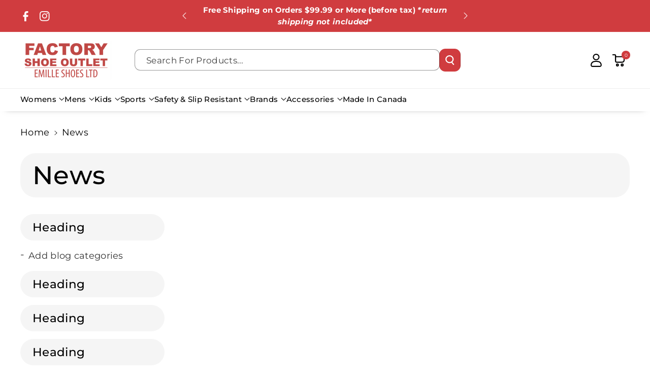

--- FILE ---
content_type: text/html; charset=utf-8
request_url: https://factoryshoeoutlet.ca/blogs/news
body_size: 38422
content:
<!doctype html>
<html class="no-js" lang="en">
  <head>
    <meta charset="utf-8">
    <meta http-equiv="X-UA-Compatible" content="IE=edge">
    <meta name="viewport" content="width=device-width,initial-scale=1">
    <meta name="theme-color" content="">
    <link rel="canonical" href="https://factoryshoeoutlet.ca/blogs/news">
    <link rel="preconnect" href="https://cdn.shopify.com" crossorigin><link rel="icon" type="image/png" href="//factoryshoeoutlet.ca/cdn/shop/files/FaviconLogo.png?crop=center&height=32&v=1614296902&width=32"><link rel="preconnect" href="https://fonts.shopifycdn.com" crossorigin><title>
      News
 &ndash; Emille Shoes</title>

    

    

<meta property="og:site_name" content="Emille Shoes">
<meta property="og:url" content="https://factoryshoeoutlet.ca/blogs/news">
<meta property="og:title" content="News">
<meta property="og:type" content="website">
<meta property="og:description" content="Factory Shoe Outlet aims to be your one-stop footwear paradise. With a wide selection of functional and trendy shoes at reasonable prices, you’re sure to find what you’re looking for. Family owned and operated since 1956"><meta name="twitter:card" content="summary_large_image">
<meta name="twitter:title" content="News">
<meta name="twitter:description" content="Factory Shoe Outlet aims to be your one-stop footwear paradise. With a wide selection of functional and trendy shoes at reasonable prices, you’re sure to find what you’re looking for. Family owned and operated since 1956">


    <script src="//factoryshoeoutlet.ca/cdn/shop/t/8/assets/constants.js?v=104451739851273995741755868928" defer="defer"></script>
    <script src="//factoryshoeoutlet.ca/cdn/shop/t/8/assets/pubsub.js?v=2921868252632587581755868928" defer="defer"></script>
    <script src="//factoryshoeoutlet.ca/cdn/shop/t/8/assets/global.js?v=70714310074266618471755868928" defer="defer"></script>
    <script src="//factoryshoeoutlet.ca/cdn/shop/t/8/assets/product-info.js?v=175552803391036386611755868928" defer="defer"></script>
    <script src="//factoryshoeoutlet.ca/cdn/shop/t/8/assets/product-model.js?v=177091994407974843491755868928" defer></script><script src="//factoryshoeoutlet.ca/cdn/shop/t/8/assets/animations.js?v=88693664871331136111755868927" defer="defer"></script><script>window.performance && window.performance.mark && window.performance.mark('shopify.content_for_header.start');</script><meta name="google-site-verification" content="wxJluL22vaeCtLJiRtzAA-K_61fnkBpJHmz0EVGdxbA">
<meta id="shopify-digital-wallet" name="shopify-digital-wallet" content="/27008794705/digital_wallets/dialog">
<meta name="shopify-checkout-api-token" content="5272c196cfa7887cc6d9533cb2af0262">
<link rel="alternate" type="application/atom+xml" title="Feed" href="/blogs/news.atom" />
<script async="async" src="/checkouts/internal/preloads.js?locale=en-CA"></script>
<link rel="preconnect" href="https://shop.app" crossorigin="anonymous">
<script async="async" src="https://shop.app/checkouts/internal/preloads.js?locale=en-CA&shop_id=27008794705" crossorigin="anonymous"></script>
<script id="apple-pay-shop-capabilities" type="application/json">{"shopId":27008794705,"countryCode":"CA","currencyCode":"CAD","merchantCapabilities":["supports3DS"],"merchantId":"gid:\/\/shopify\/Shop\/27008794705","merchantName":"Emille Shoes","requiredBillingContactFields":["postalAddress","email"],"requiredShippingContactFields":["postalAddress","email"],"shippingType":"shipping","supportedNetworks":["visa","masterCard","amex","discover","interac","jcb"],"total":{"type":"pending","label":"Emille Shoes","amount":"1.00"},"shopifyPaymentsEnabled":true,"supportsSubscriptions":true}</script>
<script id="shopify-features" type="application/json">{"accessToken":"5272c196cfa7887cc6d9533cb2af0262","betas":["rich-media-storefront-analytics"],"domain":"factoryshoeoutlet.ca","predictiveSearch":true,"shopId":27008794705,"locale":"en"}</script>
<script>var Shopify = Shopify || {};
Shopify.shop = "factoryshoeoutlet.myshopify.com";
Shopify.locale = "en";
Shopify.currency = {"active":"CAD","rate":"1.0"};
Shopify.country = "CA";
Shopify.theme = {"name":"Updated Website Theme 2.0.1","id":181723791669,"schema_name":"Veena","schema_version":"2.0.1","theme_store_id":2566,"role":"main"};
Shopify.theme.handle = "null";
Shopify.theme.style = {"id":null,"handle":null};
Shopify.cdnHost = "factoryshoeoutlet.ca/cdn";
Shopify.routes = Shopify.routes || {};
Shopify.routes.root = "/";</script>
<script type="module">!function(o){(o.Shopify=o.Shopify||{}).modules=!0}(window);</script>
<script>!function(o){function n(){var o=[];function n(){o.push(Array.prototype.slice.apply(arguments))}return n.q=o,n}var t=o.Shopify=o.Shopify||{};t.loadFeatures=n(),t.autoloadFeatures=n()}(window);</script>
<script>
  window.ShopifyPay = window.ShopifyPay || {};
  window.ShopifyPay.apiHost = "shop.app\/pay";
  window.ShopifyPay.redirectState = null;
</script>
<script id="shop-js-analytics" type="application/json">{"pageType":"blog"}</script>
<script defer="defer" async type="module" src="//factoryshoeoutlet.ca/cdn/shopifycloud/shop-js/modules/v2/client.init-shop-cart-sync_BT-GjEfc.en.esm.js"></script>
<script defer="defer" async type="module" src="//factoryshoeoutlet.ca/cdn/shopifycloud/shop-js/modules/v2/chunk.common_D58fp_Oc.esm.js"></script>
<script defer="defer" async type="module" src="//factoryshoeoutlet.ca/cdn/shopifycloud/shop-js/modules/v2/chunk.modal_xMitdFEc.esm.js"></script>
<script type="module">
  await import("//factoryshoeoutlet.ca/cdn/shopifycloud/shop-js/modules/v2/client.init-shop-cart-sync_BT-GjEfc.en.esm.js");
await import("//factoryshoeoutlet.ca/cdn/shopifycloud/shop-js/modules/v2/chunk.common_D58fp_Oc.esm.js");
await import("//factoryshoeoutlet.ca/cdn/shopifycloud/shop-js/modules/v2/chunk.modal_xMitdFEc.esm.js");

  window.Shopify.SignInWithShop?.initShopCartSync?.({"fedCMEnabled":true,"windoidEnabled":true});

</script>
<script>
  window.Shopify = window.Shopify || {};
  if (!window.Shopify.featureAssets) window.Shopify.featureAssets = {};
  window.Shopify.featureAssets['shop-js'] = {"shop-cart-sync":["modules/v2/client.shop-cart-sync_DZOKe7Ll.en.esm.js","modules/v2/chunk.common_D58fp_Oc.esm.js","modules/v2/chunk.modal_xMitdFEc.esm.js"],"init-fed-cm":["modules/v2/client.init-fed-cm_B6oLuCjv.en.esm.js","modules/v2/chunk.common_D58fp_Oc.esm.js","modules/v2/chunk.modal_xMitdFEc.esm.js"],"shop-cash-offers":["modules/v2/client.shop-cash-offers_D2sdYoxE.en.esm.js","modules/v2/chunk.common_D58fp_Oc.esm.js","modules/v2/chunk.modal_xMitdFEc.esm.js"],"shop-login-button":["modules/v2/client.shop-login-button_QeVjl5Y3.en.esm.js","modules/v2/chunk.common_D58fp_Oc.esm.js","modules/v2/chunk.modal_xMitdFEc.esm.js"],"pay-button":["modules/v2/client.pay-button_DXTOsIq6.en.esm.js","modules/v2/chunk.common_D58fp_Oc.esm.js","modules/v2/chunk.modal_xMitdFEc.esm.js"],"shop-button":["modules/v2/client.shop-button_DQZHx9pm.en.esm.js","modules/v2/chunk.common_D58fp_Oc.esm.js","modules/v2/chunk.modal_xMitdFEc.esm.js"],"avatar":["modules/v2/client.avatar_BTnouDA3.en.esm.js"],"init-windoid":["modules/v2/client.init-windoid_CR1B-cfM.en.esm.js","modules/v2/chunk.common_D58fp_Oc.esm.js","modules/v2/chunk.modal_xMitdFEc.esm.js"],"init-shop-for-new-customer-accounts":["modules/v2/client.init-shop-for-new-customer-accounts_C_vY_xzh.en.esm.js","modules/v2/client.shop-login-button_QeVjl5Y3.en.esm.js","modules/v2/chunk.common_D58fp_Oc.esm.js","modules/v2/chunk.modal_xMitdFEc.esm.js"],"init-shop-email-lookup-coordinator":["modules/v2/client.init-shop-email-lookup-coordinator_BI7n9ZSv.en.esm.js","modules/v2/chunk.common_D58fp_Oc.esm.js","modules/v2/chunk.modal_xMitdFEc.esm.js"],"init-shop-cart-sync":["modules/v2/client.init-shop-cart-sync_BT-GjEfc.en.esm.js","modules/v2/chunk.common_D58fp_Oc.esm.js","modules/v2/chunk.modal_xMitdFEc.esm.js"],"shop-toast-manager":["modules/v2/client.shop-toast-manager_DiYdP3xc.en.esm.js","modules/v2/chunk.common_D58fp_Oc.esm.js","modules/v2/chunk.modal_xMitdFEc.esm.js"],"init-customer-accounts":["modules/v2/client.init-customer-accounts_D9ZNqS-Q.en.esm.js","modules/v2/client.shop-login-button_QeVjl5Y3.en.esm.js","modules/v2/chunk.common_D58fp_Oc.esm.js","modules/v2/chunk.modal_xMitdFEc.esm.js"],"init-customer-accounts-sign-up":["modules/v2/client.init-customer-accounts-sign-up_iGw4briv.en.esm.js","modules/v2/client.shop-login-button_QeVjl5Y3.en.esm.js","modules/v2/chunk.common_D58fp_Oc.esm.js","modules/v2/chunk.modal_xMitdFEc.esm.js"],"shop-follow-button":["modules/v2/client.shop-follow-button_CqMgW2wH.en.esm.js","modules/v2/chunk.common_D58fp_Oc.esm.js","modules/v2/chunk.modal_xMitdFEc.esm.js"],"checkout-modal":["modules/v2/client.checkout-modal_xHeaAweL.en.esm.js","modules/v2/chunk.common_D58fp_Oc.esm.js","modules/v2/chunk.modal_xMitdFEc.esm.js"],"shop-login":["modules/v2/client.shop-login_D91U-Q7h.en.esm.js","modules/v2/chunk.common_D58fp_Oc.esm.js","modules/v2/chunk.modal_xMitdFEc.esm.js"],"lead-capture":["modules/v2/client.lead-capture_BJmE1dJe.en.esm.js","modules/v2/chunk.common_D58fp_Oc.esm.js","modules/v2/chunk.modal_xMitdFEc.esm.js"],"payment-terms":["modules/v2/client.payment-terms_Ci9AEqFq.en.esm.js","modules/v2/chunk.common_D58fp_Oc.esm.js","modules/v2/chunk.modal_xMitdFEc.esm.js"]};
</script>
<script>(function() {
  var isLoaded = false;
  function asyncLoad() {
    if (isLoaded) return;
    isLoaded = true;
    var urls = ["https:\/\/cloudsearch-1f874.kxcdn.com\/shopify.js?srp=\/a\/search\u0026shop=factoryshoeoutlet.myshopify.com","https:\/\/cdn.s3.pop-convert.com\/pcjs.production.min.js?unique_id=factoryshoeoutlet.myshopify.com\u0026shop=factoryshoeoutlet.myshopify.com","https:\/\/script.pop-convert.com\/new-micro\/production.pc.min.js?unique_id=factoryshoeoutlet.myshopify.com\u0026shop=factoryshoeoutlet.myshopify.com","https:\/\/size-guides.esc-apps-cdn.com\/1739197650-app.factoryshoeoutlet.myshopify.com.js?shop=factoryshoeoutlet.myshopify.com","https:\/\/omnisnippet1.com\/platforms\/shopify.js?source=scriptTag\u0026v=2025-05-15T12\u0026shop=factoryshoeoutlet.myshopify.com"];
    for (var i = 0; i < urls.length; i++) {
      var s = document.createElement('script');
      s.type = 'text/javascript';
      s.async = true;
      s.src = urls[i];
      var x = document.getElementsByTagName('script')[0];
      x.parentNode.insertBefore(s, x);
    }
  };
  if(window.attachEvent) {
    window.attachEvent('onload', asyncLoad);
  } else {
    window.addEventListener('load', asyncLoad, false);
  }
})();</script>
<script id="__st">var __st={"a":27008794705,"offset":-18000,"reqid":"07f85045-7c30-4562-b2aa-70f8e5c30056-1769099567","pageurl":"factoryshoeoutlet.ca\/blogs\/news","s":"blogs-50820350033","u":"28f311d85021","p":"blog","rtyp":"blog","rid":50820350033};</script>
<script>window.ShopifyPaypalV4VisibilityTracking = true;</script>
<script id="captcha-bootstrap">!function(){'use strict';const t='contact',e='account',n='new_comment',o=[[t,t],['blogs',n],['comments',n],[t,'customer']],c=[[e,'customer_login'],[e,'guest_login'],[e,'recover_customer_password'],[e,'create_customer']],r=t=>t.map((([t,e])=>`form[action*='/${t}']:not([data-nocaptcha='true']) input[name='form_type'][value='${e}']`)).join(','),a=t=>()=>t?[...document.querySelectorAll(t)].map((t=>t.form)):[];function s(){const t=[...o],e=r(t);return a(e)}const i='password',u='form_key',d=['recaptcha-v3-token','g-recaptcha-response','h-captcha-response',i],f=()=>{try{return window.sessionStorage}catch{return}},m='__shopify_v',_=t=>t.elements[u];function p(t,e,n=!1){try{const o=window.sessionStorage,c=JSON.parse(o.getItem(e)),{data:r}=function(t){const{data:e,action:n}=t;return t[m]||n?{data:e,action:n}:{data:t,action:n}}(c);for(const[e,n]of Object.entries(r))t.elements[e]&&(t.elements[e].value=n);n&&o.removeItem(e)}catch(o){console.error('form repopulation failed',{error:o})}}const l='form_type',E='cptcha';function T(t){t.dataset[E]=!0}const w=window,h=w.document,L='Shopify',v='ce_forms',y='captcha';let A=!1;((t,e)=>{const n=(g='f06e6c50-85a8-45c8-87d0-21a2b65856fe',I='https://cdn.shopify.com/shopifycloud/storefront-forms-hcaptcha/ce_storefront_forms_captcha_hcaptcha.v1.5.2.iife.js',D={infoText:'Protected by hCaptcha',privacyText:'Privacy',termsText:'Terms'},(t,e,n)=>{const o=w[L][v],c=o.bindForm;if(c)return c(t,g,e,D).then(n);var r;o.q.push([[t,g,e,D],n]),r=I,A||(h.body.append(Object.assign(h.createElement('script'),{id:'captcha-provider',async:!0,src:r})),A=!0)});var g,I,D;w[L]=w[L]||{},w[L][v]=w[L][v]||{},w[L][v].q=[],w[L][y]=w[L][y]||{},w[L][y].protect=function(t,e){n(t,void 0,e),T(t)},Object.freeze(w[L][y]),function(t,e,n,w,h,L){const[v,y,A,g]=function(t,e,n){const i=e?o:[],u=t?c:[],d=[...i,...u],f=r(d),m=r(i),_=r(d.filter((([t,e])=>n.includes(e))));return[a(f),a(m),a(_),s()]}(w,h,L),I=t=>{const e=t.target;return e instanceof HTMLFormElement?e:e&&e.form},D=t=>v().includes(t);t.addEventListener('submit',(t=>{const e=I(t);if(!e)return;const n=D(e)&&!e.dataset.hcaptchaBound&&!e.dataset.recaptchaBound,o=_(e),c=g().includes(e)&&(!o||!o.value);(n||c)&&t.preventDefault(),c&&!n&&(function(t){try{if(!f())return;!function(t){const e=f();if(!e)return;const n=_(t);if(!n)return;const o=n.value;o&&e.removeItem(o)}(t);const e=Array.from(Array(32),(()=>Math.random().toString(36)[2])).join('');!function(t,e){_(t)||t.append(Object.assign(document.createElement('input'),{type:'hidden',name:u})),t.elements[u].value=e}(t,e),function(t,e){const n=f();if(!n)return;const o=[...t.querySelectorAll(`input[type='${i}']`)].map((({name:t})=>t)),c=[...d,...o],r={};for(const[a,s]of new FormData(t).entries())c.includes(a)||(r[a]=s);n.setItem(e,JSON.stringify({[m]:1,action:t.action,data:r}))}(t,e)}catch(e){console.error('failed to persist form',e)}}(e),e.submit())}));const S=(t,e)=>{t&&!t.dataset[E]&&(n(t,e.some((e=>e===t))),T(t))};for(const o of['focusin','change'])t.addEventListener(o,(t=>{const e=I(t);D(e)&&S(e,y())}));const B=e.get('form_key'),M=e.get(l),P=B&&M;t.addEventListener('DOMContentLoaded',(()=>{const t=y();if(P)for(const e of t)e.elements[l].value===M&&p(e,B);[...new Set([...A(),...v().filter((t=>'true'===t.dataset.shopifyCaptcha))])].forEach((e=>S(e,t)))}))}(h,new URLSearchParams(w.location.search),n,t,e,['guest_login'])})(!1,!0)}();</script>
<script integrity="sha256-4kQ18oKyAcykRKYeNunJcIwy7WH5gtpwJnB7kiuLZ1E=" data-source-attribution="shopify.loadfeatures" defer="defer" src="//factoryshoeoutlet.ca/cdn/shopifycloud/storefront/assets/storefront/load_feature-a0a9edcb.js" crossorigin="anonymous"></script>
<script crossorigin="anonymous" defer="defer" src="//factoryshoeoutlet.ca/cdn/shopifycloud/storefront/assets/shopify_pay/storefront-65b4c6d7.js?v=20250812"></script>
<script data-source-attribution="shopify.dynamic_checkout.dynamic.init">var Shopify=Shopify||{};Shopify.PaymentButton=Shopify.PaymentButton||{isStorefrontPortableWallets:!0,init:function(){window.Shopify.PaymentButton.init=function(){};var t=document.createElement("script");t.src="https://factoryshoeoutlet.ca/cdn/shopifycloud/portable-wallets/latest/portable-wallets.en.js",t.type="module",document.head.appendChild(t)}};
</script>
<script data-source-attribution="shopify.dynamic_checkout.buyer_consent">
  function portableWalletsHideBuyerConsent(e){var t=document.getElementById("shopify-buyer-consent"),n=document.getElementById("shopify-subscription-policy-button");t&&n&&(t.classList.add("hidden"),t.setAttribute("aria-hidden","true"),n.removeEventListener("click",e))}function portableWalletsShowBuyerConsent(e){var t=document.getElementById("shopify-buyer-consent"),n=document.getElementById("shopify-subscription-policy-button");t&&n&&(t.classList.remove("hidden"),t.removeAttribute("aria-hidden"),n.addEventListener("click",e))}window.Shopify?.PaymentButton&&(window.Shopify.PaymentButton.hideBuyerConsent=portableWalletsHideBuyerConsent,window.Shopify.PaymentButton.showBuyerConsent=portableWalletsShowBuyerConsent);
</script>
<script data-source-attribution="shopify.dynamic_checkout.cart.bootstrap">document.addEventListener("DOMContentLoaded",(function(){function t(){return document.querySelector("shopify-accelerated-checkout-cart, shopify-accelerated-checkout")}if(t())Shopify.PaymentButton.init();else{new MutationObserver((function(e,n){t()&&(Shopify.PaymentButton.init(),n.disconnect())})).observe(document.body,{childList:!0,subtree:!0})}}));
</script>
<script id='scb4127' type='text/javascript' async='' src='https://factoryshoeoutlet.ca/cdn/shopifycloud/privacy-banner/storefront-banner.js'></script><link id="shopify-accelerated-checkout-styles" rel="stylesheet" media="screen" href="https://factoryshoeoutlet.ca/cdn/shopifycloud/portable-wallets/latest/accelerated-checkout-backwards-compat.css" crossorigin="anonymous">
<style id="shopify-accelerated-checkout-cart">
        #shopify-buyer-consent {
  margin-top: 1em;
  display: inline-block;
  width: 100%;
}

#shopify-buyer-consent.hidden {
  display: none;
}

#shopify-subscription-policy-button {
  background: none;
  border: none;
  padding: 0;
  text-decoration: underline;
  font-size: inherit;
  cursor: pointer;
}

#shopify-subscription-policy-button::before {
  box-shadow: none;
}

      </style>
<script id="sections-script" data-sections="header" defer="defer" src="//factoryshoeoutlet.ca/cdn/shop/t/8/compiled_assets/scripts.js?v=19702"></script>
<script>window.performance && window.performance.mark && window.performance.mark('shopify.content_for_header.end');</script>


    <style data-shopify>
      @font-face {
  font-family: Montserrat;
  font-weight: 400;
  font-style: normal;
  font-display: swap;
  src: url("//factoryshoeoutlet.ca/cdn/fonts/montserrat/montserrat_n4.81949fa0ac9fd2021e16436151e8eaa539321637.woff2") format("woff2"),
       url("//factoryshoeoutlet.ca/cdn/fonts/montserrat/montserrat_n4.a6c632ca7b62da89c3594789ba828388aac693fe.woff") format("woff");
}


      @font-face {
  font-family: Montserrat;
  font-weight: 500;
  font-style: normal;
  font-display: swap;
  src: url("//factoryshoeoutlet.ca/cdn/fonts/montserrat/montserrat_n5.07ef3781d9c78c8b93c98419da7ad4fbeebb6635.woff2") format("woff2"),
       url("//factoryshoeoutlet.ca/cdn/fonts/montserrat/montserrat_n5.adf9b4bd8b0e4f55a0b203cdd84512667e0d5e4d.woff") format("woff");
}

      @font-face {
  font-family: Montserrat;
  font-weight: 600;
  font-style: normal;
  font-display: swap;
  src: url("//factoryshoeoutlet.ca/cdn/fonts/montserrat/montserrat_n6.1326b3e84230700ef15b3a29fb520639977513e0.woff2") format("woff2"),
       url("//factoryshoeoutlet.ca/cdn/fonts/montserrat/montserrat_n6.652f051080eb14192330daceed8cd53dfdc5ead9.woff") format("woff");
}

      @font-face {
  font-family: Montserrat;
  font-weight: 700;
  font-style: normal;
  font-display: swap;
  src: url("//factoryshoeoutlet.ca/cdn/fonts/montserrat/montserrat_n7.3c434e22befd5c18a6b4afadb1e3d77c128c7939.woff2") format("woff2"),
       url("//factoryshoeoutlet.ca/cdn/fonts/montserrat/montserrat_n7.5d9fa6e2cae713c8fb539a9876489d86207fe957.woff") format("woff");
}


      @font-face {
  font-family: Montserrat;
  font-weight: 400;
  font-style: italic;
  font-display: swap;
  src: url("//factoryshoeoutlet.ca/cdn/fonts/montserrat/montserrat_i4.5a4ea298b4789e064f62a29aafc18d41f09ae59b.woff2") format("woff2"),
       url("//factoryshoeoutlet.ca/cdn/fonts/montserrat/montserrat_i4.072b5869c5e0ed5b9d2021e4c2af132e16681ad2.woff") format("woff");
}

      @font-face {
  font-family: Montserrat;
  font-weight: 700;
  font-style: italic;
  font-display: swap;
  src: url("//factoryshoeoutlet.ca/cdn/fonts/montserrat/montserrat_i7.a0d4a463df4f146567d871890ffb3c80408e7732.woff2") format("woff2"),
       url("//factoryshoeoutlet.ca/cdn/fonts/montserrat/montserrat_i7.f6ec9f2a0681acc6f8152c40921d2a4d2e1a2c78.woff") format("woff");
}

      @font-face {
  font-family: Montserrat;
  font-weight: 500;
  font-style: normal;
  font-display: swap;
  src: url("//factoryshoeoutlet.ca/cdn/fonts/montserrat/montserrat_n5.07ef3781d9c78c8b93c98419da7ad4fbeebb6635.woff2") format("woff2"),
       url("//factoryshoeoutlet.ca/cdn/fonts/montserrat/montserrat_n5.adf9b4bd8b0e4f55a0b203cdd84512667e0d5e4d.woff") format("woff");
}



      
        :root,
        .color-background-1 {
        --color-background: 255,255,255;
        
          --gradient-background: #ffffff;
        

        

        --color-foreground: 0,0,0;
        --color-background-contrast: 191,191,191;
        --color-shadow: 18,18,18;
        --color-link-hover: 208,60,63;
        --color-button: 208,60,63;
        --color-button-text: 255,255,255;
        --color-secondary-button: 255,255,255;
        --color-secondary-button-text: 0,0,0;
        --color-badge-foreground: 0,0,0;
        --color-badge-background: 255,255,255;
        --color-badge-border: 0,0,0;
        --color-button-hover-text: 255,255,255;
        --color-bg-button-hover: 0,0,0;
        --alpha-link: 0.9;
        --alpha-button-background: 1;
        --alpha-button-border: 1;
        --alpha-badge-border: 0.1;
        color: rgb(var(--color-foreground));
        background-color: rgb(var(--color-background));
        }
      
        
        .color-background-2 {
        --color-background: 208,60,63;
        
          --gradient-background: #d03c3f;
        

        

        --color-foreground: 255,255,255;
        --color-background-contrast: 113,27,29;
        --color-shadow: 18,18,18;
        --color-link-hover: 208,60,63;
        --color-button: 208,60,63;
        --color-button-text: 255,255,255;
        --color-secondary-button: 208,60,63;
        --color-secondary-button-text: 0,0,0;
        --color-badge-foreground: 255,255,255;
        --color-badge-background: 208,60,63;
        --color-badge-border: 255,255,255;
        --color-button-hover-text: 0,0,0;
        --color-bg-button-hover: 245,245,245;
        --alpha-link: 0.9;
        --alpha-button-background: 1;
        --alpha-button-border: 1;
        --alpha-badge-border: 0.1;
        color: rgb(var(--color-foreground));
        background-color: rgb(var(--color-background));
        }
      
        
        .color-inverse {
        --color-background: 255,255,255;
        
          --gradient-background: linear-gradient(90deg, rgba(218, 64, 68, 0.25), rgba(255, 250, 126, 0.25) 30.21%, rgba(218, 64, 68, 0.25) 64.1%, rgba(255, 250, 126, 0.25) 100%);
        

        

        --color-foreground: 0,0,0;
        --color-background-contrast: 191,191,191;
        --color-shadow: 0,0,0;
        --color-link-hover: 208,60,63;
        --color-button: 0,0,0;
        --color-button-text: 255,255,255;
        --color-secondary-button: 255,255,255;
        --color-secondary-button-text: 0,0,0;
        --color-badge-foreground: 0,0,0;
        --color-badge-background: 255,255,255;
        --color-badge-border: 0,0,0;
        --color-button-hover-text: 255,255,255;
        --color-bg-button-hover: 208,60,63;
        --alpha-link: 0.9;
        --alpha-button-background: 1;
        --alpha-button-border: 1;
        --alpha-badge-border: 0.1;
        color: rgb(var(--color-foreground));
        background-color: rgb(var(--color-background));
        }
      
        
        .color-accent-2 {
        --color-background: 0,0,0;
        
          --gradient-background: #000000;
        

        

        --color-foreground: 255,255,255;
        --color-background-contrast: 128,128,128;
        --color-shadow: 18,18,18;
        --color-link-hover: 208,60,63;
        --color-button: 208,60,63;
        --color-button-text: 255,255,255;
        --color-secondary-button: 0,0,0;
        --color-secondary-button-text: 255,255,255;
        --color-badge-foreground: 255,255,255;
        --color-badge-background: 0,0,0;
        --color-badge-border: 255,255,255;
        --color-button-hover-text: 0,0,0;
        --color-bg-button-hover: 255,255,255;
        --alpha-link: 0.9;
        --alpha-button-background: 1;
        --alpha-button-border: 1;
        --alpha-badge-border: 0.1;
        color: rgb(var(--color-foreground));
        background-color: rgb(var(--color-background));
        }
      
        
        .color-scheme-abe3bc68-5409-41dd-abcf-8f9ac474947a {
        --color-background: 245,245,245;
        
          --gradient-background: #f5f5f5;
        

        

        --color-foreground: 0,0,0;
        --color-background-contrast: 181,181,181;
        --color-shadow: 18,18,18;
        --color-link-hover: 208,60,63;
        --color-button: 0,0,0;
        --color-button-text: 255,255,255;
        --color-secondary-button: 245,245,245;
        --color-secondary-button-text: 0,0,0;
        --color-badge-foreground: 0,0,0;
        --color-badge-background: 245,245,245;
        --color-badge-border: 0,0,0;
        --color-button-hover-text: 255,255,255;
        --color-bg-button-hover: 208,60,63;
        --alpha-link: 0.9;
        --alpha-button-background: 1;
        --alpha-button-border: 1;
        --alpha-badge-border: 0.1;
        color: rgb(var(--color-foreground));
        background-color: rgb(var(--color-background));
        }
      
        
        .color-scheme-4194cf08-7745-4778-b52d-72eae9e9adaa {
        --color-background: 255,255,255;
        
          --gradient-background: #ffffff;
        

        

        --color-foreground: 0,0,0;
        --color-background-contrast: 191,191,191;
        --color-shadow: 18,18,18;
        --color-link-hover: 208,60,63;
        --color-button: 208,60,63;
        --color-button-text: 255,255,255;
        --color-secondary-button: 255,255,255;
        --color-secondary-button-text: 0,0,0;
        --color-badge-foreground: 0,0,0;
        --color-badge-background: 255,255,255;
        --color-badge-border: 0,0,0;
        --color-button-hover-text: 255,255,255;
        --color-bg-button-hover: 0,0,0;
        --alpha-link: 0.9;
        --alpha-button-background: 1;
        --alpha-button-border: 1;
        --alpha-badge-border: 0.1;
        color: rgb(var(--color-foreground));
        background-color: rgb(var(--color-background));
        }
      

      body, .color-background-1, .color-background-2, .color-inverse, .color-accent-2, .color-scheme-abe3bc68-5409-41dd-abcf-8f9ac474947a, .color-scheme-4194cf08-7745-4778-b52d-72eae9e9adaa {
      background-color: rgb(var(--color-background));
      background: var(--gradient-background);
      }

      :root {
      --color-wbprogscolor: #00d964;
      --border--color: #818181; 
      --border-width: 1px;
      --border-style: solid;
      --white-color: #ffffff;
      --black-color: #000000;
      --font-body-family: Montserrat, sans-serif;
      --font-body-style: normal;
      --font-body-weight: 400;
      --font-body-weight-medium: 500;
      --font-body-weight-semibold: 600;
      --font-body-weight-bold: 700;


      --font-heading-family: Montserrat, sans-serif;
      --font-heading-style: normal;
      --font-heading-weight: 500; 
      --font-body-scale: 1.1;
      --font-heading-scale: 1.1363636363636365;

        --media-padding: px;
        --media-border-opacity: 0.0;
        --media-border-width: 0px;
        --media-radius: 16px;
        --media-shadow-opacity: 0.0;
        --media-shadow-horizontal-offset: 0px;
        --media-shadow-vertical-offset: 0px;
        --media-shadow-blur-radius: 0px;
        --media-shadow-visible: 0;

        --page-width: 175rem;
        --page-width-margin: 0rem;

        --product-card-image-padding: 0.0rem;
        --product-card-corner-radius: 1.6rem;
        --product-card-text-alignment: center;
        --product-card-border-width: 0.0rem;
        --product-card-border-opacity: 0.0;
        --product-card-shadow-opacity: 0.0;
        --product-card-shadow-visible: 0;
        --product-card-shadow-horizontal-offset: 0.0rem;
        --product-card-shadow-vertical-offset: 0.0rem;
        --product-card-shadow-blur-radius: 0.0rem;
        --card_title-transform: capitalize;

        --collection-card-image-padding: 0.0rem;
        --collection-card-corner-radius: 1.6rem;
        --collection-card-text-alignment: left;
        --collection-card-border-width: 0.0rem;
        --collection-card-border-opacity: 0.0;
        --collection-card-shadow-opacity: 0.0;
        --collection-card-shadow-visible: 0;
        --collection-card-shadow-horizontal-offset: 0.0rem;
        --collection-card-shadow-vertical-offset: 0.0rem;
        --collection-card-shadow-blur-radius: 0.0rem;

        --blog-card-image-padding: 0.0rem;
        --blog-card-corner-radius: 1.6rem;
        --blog-card-text-alignment: left;
        --blog-card-border-width: 0.1rem;
        --blog-card-border-opacity: 0.1;
        --blog-card-shadow-opacity: 0.0;
        --blog-card-shadow-visible: 0;
        --blog-card-shadow-horizontal-offset: 0.0rem;
        --blog-card-shadow-vertical-offset: 0.0rem;
        --blog-card-shadow-blur-radius: 0.0rem;

        --badge-corner-radius: 2.0rem;

        --popup-border-width: 1px;
        --popup-border-opacity: 0.25;
        --popup-corner-radius: 16px;
        --popup-shadow-opacity: 0.0;
        --popup-shadow-horizontal-offset: 0px;
        --popup-shadow-vertical-offset: 0px;
        --popup-shadow-blur-radius: 0px;

        --drawer-border-width: 0px;
        --drawer-border-opacity: 0.1;
        --drawer-corner-radius: 16px;
        --drawer-shadow-opacity: 0.0;
        --drawer-shadow-horizontal-offset: 0px;
        --drawer-shadow-vertical-offset: 0px;
        --drawer-shadow-blur-radius: 0px;

        --grid-desktop-vertical-spacing: 20px;
        --grid-desktop-horizontal-spacing: 20px;
        --grid-mobile-vertical-spacing: 10px;
        --grid-mobile-horizontal-spacing: 10px;

        --text-boxes-border-opacity: 1.0;
        --text-boxes-border-width: 0px;
        --text-boxes-radius: 30px;
        --text-boxes-shadow-opacity: 0.0;
        --text-boxes-shadow-visible: 0;
        --text-boxes-shadow-horizontal-offset: 0px;
        --text-boxes-shadow-vertical-offset: 0px;
        --text-boxes-shadow-blur-radius: 0px;

        --bg-radius: 16px;

        --buttons-radius: 10px;
        --buttons-radius-outset: 12px;
        --buttons-border-width: 2px;
        --buttons-border-opacity: 0.2;
        --buttons-shadow-opacity: 0.0;
        --buttons-shadow-visible: 0;
        --buttons-shadow-horizontal-offset: 0px;
        --buttons-shadow-vertical-offset: 0px;
        --buttons-shadow-blur-radius: 0px;
        --buttons-border-offset: 0.3px;
 
        --inputs-radius: 10px;
        --inputs-border-width: 1px;
        --inputs-border-opacity: 0.4;
        --inputs-shadow-opacity: 0.0;
        --inputs-shadow-horizontal-offset: 0px;
        --inputs-margin-offset: 0px;
        --inputs-shadow-vertical-offset: 0px;
        --inputs-shadow-blur-radius: 0px;
        --inputs-radius-outset: 11px;

        --variant-pills-radius: 4px;
        --variant-pills-border-width: 1px;
        --variant-pills-border-opacity: 0.1;
        --variant-pills-shadow-opacity: 0.0;
        --variant-pills-shadow-horizontal-offset: 0px;
        --variant-pills-shadow-vertical-offset: 0px;
        --variant-pills-shadow-blur-radius: 0px;

        --sale-bg-color: #126fd3;
        --sale-text-color: #ffffff;
        
        --percentage-sale-bg-color: #dd1d1d;
        --percentage-sale-text-color: #ffffff;

        --new-bg-color: #22750e;
        --new-text-color: #ffffff;

        --soldout-bg-color: #757575;
        --soldout-text-color: #ffffff;
      }
      *,
      *::before,
      *::after {
        box-sizing: inherit;
      }
      html {
        box-sizing: border-box;
        font-size: calc(var(--font-body-scale) * 62.5%);
        height: 100%;
      }
      body {
        font-size: calc(var(--font-body-scale) * 14px);
        font-family: var(--font-body-family);
        font-style: var(--font-body-style);
        font-weight: var(--font-body-weight);
        color: rgb(var(--color-foreground));
        grid-template-columns: 100%;
        min-height: 100%;
        margin: 0;
        line-height: calc(1 + 0.8 / var(--font-body-scale));
      }
      @media screen and (min-width: 768px) {
        body {
          font-size: calc(var(--font-body-scale) * 16px);
        }
      }
    </style> 
    <link href="//factoryshoeoutlet.ca/cdn/shop/t/8/assets/base.css?v=178247146966982338411755868927" rel="stylesheet" type="text/css" media="all" />
<link rel="preload" as="font" href="//factoryshoeoutlet.ca/cdn/fonts/montserrat/montserrat_n4.81949fa0ac9fd2021e16436151e8eaa539321637.woff2" type="font/woff2" crossorigin><link rel="preload" as="font" href="//factoryshoeoutlet.ca/cdn/fonts/montserrat/montserrat_n5.07ef3781d9c78c8b93c98419da7ad4fbeebb6635.woff2" type="font/woff2" crossorigin><script>document.documentElement.className = document.documentElement.className.replace('no-js', 'js');
    if (Shopify.designMode) {
      document.documentElement.classList.add('shopify-design-mode');
    } 
    </script>
  <link href="https://monorail-edge.shopifysvc.com" rel="dns-prefetch">
<script>(function(){if ("sendBeacon" in navigator && "performance" in window) {try {var session_token_from_headers = performance.getEntriesByType('navigation')[0].serverTiming.find(x => x.name == '_s').description;} catch {var session_token_from_headers = undefined;}var session_cookie_matches = document.cookie.match(/_shopify_s=([^;]*)/);var session_token_from_cookie = session_cookie_matches && session_cookie_matches.length === 2 ? session_cookie_matches[1] : "";var session_token = session_token_from_headers || session_token_from_cookie || "";function handle_abandonment_event(e) {var entries = performance.getEntries().filter(function(entry) {return /monorail-edge.shopifysvc.com/.test(entry.name);});if (!window.abandonment_tracked && entries.length === 0) {window.abandonment_tracked = true;var currentMs = Date.now();var navigation_start = performance.timing.navigationStart;var payload = {shop_id: 27008794705,url: window.location.href,navigation_start,duration: currentMs - navigation_start,session_token,page_type: "blog"};window.navigator.sendBeacon("https://monorail-edge.shopifysvc.com/v1/produce", JSON.stringify({schema_id: "online_store_buyer_site_abandonment/1.1",payload: payload,metadata: {event_created_at_ms: currentMs,event_sent_at_ms: currentMs}}));}}window.addEventListener('pagehide', handle_abandonment_event);}}());</script>
<script id="web-pixels-manager-setup">(function e(e,d,r,n,o){if(void 0===o&&(o={}),!Boolean(null===(a=null===(i=window.Shopify)||void 0===i?void 0:i.analytics)||void 0===a?void 0:a.replayQueue)){var i,a;window.Shopify=window.Shopify||{};var t=window.Shopify;t.analytics=t.analytics||{};var s=t.analytics;s.replayQueue=[],s.publish=function(e,d,r){return s.replayQueue.push([e,d,r]),!0};try{self.performance.mark("wpm:start")}catch(e){}var l=function(){var e={modern:/Edge?\/(1{2}[4-9]|1[2-9]\d|[2-9]\d{2}|\d{4,})\.\d+(\.\d+|)|Firefox\/(1{2}[4-9]|1[2-9]\d|[2-9]\d{2}|\d{4,})\.\d+(\.\d+|)|Chrom(ium|e)\/(9{2}|\d{3,})\.\d+(\.\d+|)|(Maci|X1{2}).+ Version\/(15\.\d+|(1[6-9]|[2-9]\d|\d{3,})\.\d+)([,.]\d+|)( \(\w+\)|)( Mobile\/\w+|) Safari\/|Chrome.+OPR\/(9{2}|\d{3,})\.\d+\.\d+|(CPU[ +]OS|iPhone[ +]OS|CPU[ +]iPhone|CPU IPhone OS|CPU iPad OS)[ +]+(15[._]\d+|(1[6-9]|[2-9]\d|\d{3,})[._]\d+)([._]\d+|)|Android:?[ /-](13[3-9]|1[4-9]\d|[2-9]\d{2}|\d{4,})(\.\d+|)(\.\d+|)|Android.+Firefox\/(13[5-9]|1[4-9]\d|[2-9]\d{2}|\d{4,})\.\d+(\.\d+|)|Android.+Chrom(ium|e)\/(13[3-9]|1[4-9]\d|[2-9]\d{2}|\d{4,})\.\d+(\.\d+|)|SamsungBrowser\/([2-9]\d|\d{3,})\.\d+/,legacy:/Edge?\/(1[6-9]|[2-9]\d|\d{3,})\.\d+(\.\d+|)|Firefox\/(5[4-9]|[6-9]\d|\d{3,})\.\d+(\.\d+|)|Chrom(ium|e)\/(5[1-9]|[6-9]\d|\d{3,})\.\d+(\.\d+|)([\d.]+$|.*Safari\/(?![\d.]+ Edge\/[\d.]+$))|(Maci|X1{2}).+ Version\/(10\.\d+|(1[1-9]|[2-9]\d|\d{3,})\.\d+)([,.]\d+|)( \(\w+\)|)( Mobile\/\w+|) Safari\/|Chrome.+OPR\/(3[89]|[4-9]\d|\d{3,})\.\d+\.\d+|(CPU[ +]OS|iPhone[ +]OS|CPU[ +]iPhone|CPU IPhone OS|CPU iPad OS)[ +]+(10[._]\d+|(1[1-9]|[2-9]\d|\d{3,})[._]\d+)([._]\d+|)|Android:?[ /-](13[3-9]|1[4-9]\d|[2-9]\d{2}|\d{4,})(\.\d+|)(\.\d+|)|Mobile Safari.+OPR\/([89]\d|\d{3,})\.\d+\.\d+|Android.+Firefox\/(13[5-9]|1[4-9]\d|[2-9]\d{2}|\d{4,})\.\d+(\.\d+|)|Android.+Chrom(ium|e)\/(13[3-9]|1[4-9]\d|[2-9]\d{2}|\d{4,})\.\d+(\.\d+|)|Android.+(UC? ?Browser|UCWEB|U3)[ /]?(15\.([5-9]|\d{2,})|(1[6-9]|[2-9]\d|\d{3,})\.\d+)\.\d+|SamsungBrowser\/(5\.\d+|([6-9]|\d{2,})\.\d+)|Android.+MQ{2}Browser\/(14(\.(9|\d{2,})|)|(1[5-9]|[2-9]\d|\d{3,})(\.\d+|))(\.\d+|)|K[Aa][Ii]OS\/(3\.\d+|([4-9]|\d{2,})\.\d+)(\.\d+|)/},d=e.modern,r=e.legacy,n=navigator.userAgent;return n.match(d)?"modern":n.match(r)?"legacy":"unknown"}(),u="modern"===l?"modern":"legacy",c=(null!=n?n:{modern:"",legacy:""})[u],f=function(e){return[e.baseUrl,"/wpm","/b",e.hashVersion,"modern"===e.buildTarget?"m":"l",".js"].join("")}({baseUrl:d,hashVersion:r,buildTarget:u}),m=function(e){var d=e.version,r=e.bundleTarget,n=e.surface,o=e.pageUrl,i=e.monorailEndpoint;return{emit:function(e){var a=e.status,t=e.errorMsg,s=(new Date).getTime(),l=JSON.stringify({metadata:{event_sent_at_ms:s},events:[{schema_id:"web_pixels_manager_load/3.1",payload:{version:d,bundle_target:r,page_url:o,status:a,surface:n,error_msg:t},metadata:{event_created_at_ms:s}}]});if(!i)return console&&console.warn&&console.warn("[Web Pixels Manager] No Monorail endpoint provided, skipping logging."),!1;try{return self.navigator.sendBeacon.bind(self.navigator)(i,l)}catch(e){}var u=new XMLHttpRequest;try{return u.open("POST",i,!0),u.setRequestHeader("Content-Type","text/plain"),u.send(l),!0}catch(e){return console&&console.warn&&console.warn("[Web Pixels Manager] Got an unhandled error while logging to Monorail."),!1}}}}({version:r,bundleTarget:l,surface:e.surface,pageUrl:self.location.href,monorailEndpoint:e.monorailEndpoint});try{o.browserTarget=l,function(e){var d=e.src,r=e.async,n=void 0===r||r,o=e.onload,i=e.onerror,a=e.sri,t=e.scriptDataAttributes,s=void 0===t?{}:t,l=document.createElement("script"),u=document.querySelector("head"),c=document.querySelector("body");if(l.async=n,l.src=d,a&&(l.integrity=a,l.crossOrigin="anonymous"),s)for(var f in s)if(Object.prototype.hasOwnProperty.call(s,f))try{l.dataset[f]=s[f]}catch(e){}if(o&&l.addEventListener("load",o),i&&l.addEventListener("error",i),u)u.appendChild(l);else{if(!c)throw new Error("Did not find a head or body element to append the script");c.appendChild(l)}}({src:f,async:!0,onload:function(){if(!function(){var e,d;return Boolean(null===(d=null===(e=window.Shopify)||void 0===e?void 0:e.analytics)||void 0===d?void 0:d.initialized)}()){var d=window.webPixelsManager.init(e)||void 0;if(d){var r=window.Shopify.analytics;r.replayQueue.forEach((function(e){var r=e[0],n=e[1],o=e[2];d.publishCustomEvent(r,n,o)})),r.replayQueue=[],r.publish=d.publishCustomEvent,r.visitor=d.visitor,r.initialized=!0}}},onerror:function(){return m.emit({status:"failed",errorMsg:"".concat(f," has failed to load")})},sri:function(e){var d=/^sha384-[A-Za-z0-9+/=]+$/;return"string"==typeof e&&d.test(e)}(c)?c:"",scriptDataAttributes:o}),m.emit({status:"loading"})}catch(e){m.emit({status:"failed",errorMsg:(null==e?void 0:e.message)||"Unknown error"})}}})({shopId: 27008794705,storefrontBaseUrl: "https://factoryshoeoutlet.ca",extensionsBaseUrl: "https://extensions.shopifycdn.com/cdn/shopifycloud/web-pixels-manager",monorailEndpoint: "https://monorail-edge.shopifysvc.com/unstable/produce_batch",surface: "storefront-renderer",enabledBetaFlags: ["2dca8a86"],webPixelsConfigList: [{"id":"2020671797","configuration":"{\"config\":\"{\\\"google_tag_ids\\\":[\\\"G-8184B8KQ9C\\\",\\\"AW-17058598854\\\",\\\"GT-NGM4DZWJ\\\"],\\\"target_country\\\":\\\"CA\\\",\\\"gtag_events\\\":[{\\\"type\\\":\\\"begin_checkout\\\",\\\"action_label\\\":[\\\"G-8184B8KQ9C\\\",\\\"AW-17058598854\\\/4oUDCOW2qK0bEMaflsY_\\\"]},{\\\"type\\\":\\\"search\\\",\\\"action_label\\\":[\\\"G-8184B8KQ9C\\\",\\\"AW-17058598854\\\/2KVqCPG2qK0bEMaflsY_\\\"]},{\\\"type\\\":\\\"view_item\\\",\\\"action_label\\\":[\\\"G-8184B8KQ9C\\\",\\\"AW-17058598854\\\/8efrCO62qK0bEMaflsY_\\\",\\\"MC-NW0S3JRWNJ\\\"]},{\\\"type\\\":\\\"purchase\\\",\\\"action_label\\\":[\\\"G-8184B8KQ9C\\\",\\\"AW-17058598854\\\/YG1pCOK2qK0bEMaflsY_\\\",\\\"MC-NW0S3JRWNJ\\\"]},{\\\"type\\\":\\\"page_view\\\",\\\"action_label\\\":[\\\"G-8184B8KQ9C\\\",\\\"AW-17058598854\\\/CCbuCOu2qK0bEMaflsY_\\\",\\\"MC-NW0S3JRWNJ\\\"]},{\\\"type\\\":\\\"add_payment_info\\\",\\\"action_label\\\":[\\\"G-8184B8KQ9C\\\",\\\"AW-17058598854\\\/TCASCPS2qK0bEMaflsY_\\\"]},{\\\"type\\\":\\\"add_to_cart\\\",\\\"action_label\\\":[\\\"G-8184B8KQ9C\\\",\\\"AW-17058598854\\\/eTqwCOi2qK0bEMaflsY_\\\"]}],\\\"enable_monitoring_mode\\\":false}\"}","eventPayloadVersion":"v1","runtimeContext":"OPEN","scriptVersion":"b2a88bafab3e21179ed38636efcd8a93","type":"APP","apiClientId":1780363,"privacyPurposes":[],"dataSharingAdjustments":{"protectedCustomerApprovalScopes":["read_customer_address","read_customer_email","read_customer_name","read_customer_personal_data","read_customer_phone"]}},{"id":"350028085","configuration":"{\"pixel_id\":\"905382623612111\",\"pixel_type\":\"facebook_pixel\",\"metaapp_system_user_token\":\"-\"}","eventPayloadVersion":"v1","runtimeContext":"OPEN","scriptVersion":"ca16bc87fe92b6042fbaa3acc2fbdaa6","type":"APP","apiClientId":2329312,"privacyPurposes":["ANALYTICS","MARKETING","SALE_OF_DATA"],"dataSharingAdjustments":{"protectedCustomerApprovalScopes":["read_customer_address","read_customer_email","read_customer_name","read_customer_personal_data","read_customer_phone"]}},{"id":"228360501","configuration":"{\"apiURL\":\"https:\/\/api.omnisend.com\",\"appURL\":\"https:\/\/app.omnisend.com\",\"brandID\":\"5fe0b8db4c7fa4787cb9ac8b\",\"trackingURL\":\"https:\/\/wt.omnisendlink.com\"}","eventPayloadVersion":"v1","runtimeContext":"STRICT","scriptVersion":"aa9feb15e63a302383aa48b053211bbb","type":"APP","apiClientId":186001,"privacyPurposes":["ANALYTICS","MARKETING","SALE_OF_DATA"],"dataSharingAdjustments":{"protectedCustomerApprovalScopes":["read_customer_address","read_customer_email","read_customer_name","read_customer_personal_data","read_customer_phone"]}},{"id":"shopify-app-pixel","configuration":"{}","eventPayloadVersion":"v1","runtimeContext":"STRICT","scriptVersion":"0450","apiClientId":"shopify-pixel","type":"APP","privacyPurposes":["ANALYTICS","MARKETING"]},{"id":"shopify-custom-pixel","eventPayloadVersion":"v1","runtimeContext":"LAX","scriptVersion":"0450","apiClientId":"shopify-pixel","type":"CUSTOM","privacyPurposes":["ANALYTICS","MARKETING"]}],isMerchantRequest: false,initData: {"shop":{"name":"Emille Shoes","paymentSettings":{"currencyCode":"CAD"},"myshopifyDomain":"factoryshoeoutlet.myshopify.com","countryCode":"CA","storefrontUrl":"https:\/\/factoryshoeoutlet.ca"},"customer":null,"cart":null,"checkout":null,"productVariants":[],"purchasingCompany":null},},"https://factoryshoeoutlet.ca/cdn","fcfee988w5aeb613cpc8e4bc33m6693e112",{"modern":"","legacy":""},{"shopId":"27008794705","storefrontBaseUrl":"https:\/\/factoryshoeoutlet.ca","extensionBaseUrl":"https:\/\/extensions.shopifycdn.com\/cdn\/shopifycloud\/web-pixels-manager","surface":"storefront-renderer","enabledBetaFlags":"[\"2dca8a86\"]","isMerchantRequest":"false","hashVersion":"fcfee988w5aeb613cpc8e4bc33m6693e112","publish":"custom","events":"[[\"page_viewed\",{}]]"});</script><script>
  window.ShopifyAnalytics = window.ShopifyAnalytics || {};
  window.ShopifyAnalytics.meta = window.ShopifyAnalytics.meta || {};
  window.ShopifyAnalytics.meta.currency = 'CAD';
  var meta = {"page":{"pageType":"blog","resourceType":"blog","resourceId":50820350033,"requestId":"07f85045-7c30-4562-b2aa-70f8e5c30056-1769099567"}};
  for (var attr in meta) {
    window.ShopifyAnalytics.meta[attr] = meta[attr];
  }
</script>
<script class="analytics">
  (function () {
    var customDocumentWrite = function(content) {
      var jquery = null;

      if (window.jQuery) {
        jquery = window.jQuery;
      } else if (window.Checkout && window.Checkout.$) {
        jquery = window.Checkout.$;
      }

      if (jquery) {
        jquery('body').append(content);
      }
    };

    var hasLoggedConversion = function(token) {
      if (token) {
        return document.cookie.indexOf('loggedConversion=' + token) !== -1;
      }
      return false;
    }

    var setCookieIfConversion = function(token) {
      if (token) {
        var twoMonthsFromNow = new Date(Date.now());
        twoMonthsFromNow.setMonth(twoMonthsFromNow.getMonth() + 2);

        document.cookie = 'loggedConversion=' + token + '; expires=' + twoMonthsFromNow;
      }
    }

    var trekkie = window.ShopifyAnalytics.lib = window.trekkie = window.trekkie || [];
    if (trekkie.integrations) {
      return;
    }
    trekkie.methods = [
      'identify',
      'page',
      'ready',
      'track',
      'trackForm',
      'trackLink'
    ];
    trekkie.factory = function(method) {
      return function() {
        var args = Array.prototype.slice.call(arguments);
        args.unshift(method);
        trekkie.push(args);
        return trekkie;
      };
    };
    for (var i = 0; i < trekkie.methods.length; i++) {
      var key = trekkie.methods[i];
      trekkie[key] = trekkie.factory(key);
    }
    trekkie.load = function(config) {
      trekkie.config = config || {};
      trekkie.config.initialDocumentCookie = document.cookie;
      var first = document.getElementsByTagName('script')[0];
      var script = document.createElement('script');
      script.type = 'text/javascript';
      script.onerror = function(e) {
        var scriptFallback = document.createElement('script');
        scriptFallback.type = 'text/javascript';
        scriptFallback.onerror = function(error) {
                var Monorail = {
      produce: function produce(monorailDomain, schemaId, payload) {
        var currentMs = new Date().getTime();
        var event = {
          schema_id: schemaId,
          payload: payload,
          metadata: {
            event_created_at_ms: currentMs,
            event_sent_at_ms: currentMs
          }
        };
        return Monorail.sendRequest("https://" + monorailDomain + "/v1/produce", JSON.stringify(event));
      },
      sendRequest: function sendRequest(endpointUrl, payload) {
        // Try the sendBeacon API
        if (window && window.navigator && typeof window.navigator.sendBeacon === 'function' && typeof window.Blob === 'function' && !Monorail.isIos12()) {
          var blobData = new window.Blob([payload], {
            type: 'text/plain'
          });

          if (window.navigator.sendBeacon(endpointUrl, blobData)) {
            return true;
          } // sendBeacon was not successful

        } // XHR beacon

        var xhr = new XMLHttpRequest();

        try {
          xhr.open('POST', endpointUrl);
          xhr.setRequestHeader('Content-Type', 'text/plain');
          xhr.send(payload);
        } catch (e) {
          console.log(e);
        }

        return false;
      },
      isIos12: function isIos12() {
        return window.navigator.userAgent.lastIndexOf('iPhone; CPU iPhone OS 12_') !== -1 || window.navigator.userAgent.lastIndexOf('iPad; CPU OS 12_') !== -1;
      }
    };
    Monorail.produce('monorail-edge.shopifysvc.com',
      'trekkie_storefront_load_errors/1.1',
      {shop_id: 27008794705,
      theme_id: 181723791669,
      app_name: "storefront",
      context_url: window.location.href,
      source_url: "//factoryshoeoutlet.ca/cdn/s/trekkie.storefront.1bbfab421998800ff09850b62e84b8915387986d.min.js"});

        };
        scriptFallback.async = true;
        scriptFallback.src = '//factoryshoeoutlet.ca/cdn/s/trekkie.storefront.1bbfab421998800ff09850b62e84b8915387986d.min.js';
        first.parentNode.insertBefore(scriptFallback, first);
      };
      script.async = true;
      script.src = '//factoryshoeoutlet.ca/cdn/s/trekkie.storefront.1bbfab421998800ff09850b62e84b8915387986d.min.js';
      first.parentNode.insertBefore(script, first);
    };
    trekkie.load(
      {"Trekkie":{"appName":"storefront","development":false,"defaultAttributes":{"shopId":27008794705,"isMerchantRequest":null,"themeId":181723791669,"themeCityHash":"13258212411491970921","contentLanguage":"en","currency":"CAD","eventMetadataId":"6b1f8579-a0a0-429b-9da1-24d82248a174"},"isServerSideCookieWritingEnabled":true,"monorailRegion":"shop_domain","enabledBetaFlags":["65f19447"]},"Session Attribution":{},"S2S":{"facebookCapiEnabled":false,"source":"trekkie-storefront-renderer","apiClientId":580111}}
    );

    var loaded = false;
    trekkie.ready(function() {
      if (loaded) return;
      loaded = true;

      window.ShopifyAnalytics.lib = window.trekkie;

      var originalDocumentWrite = document.write;
      document.write = customDocumentWrite;
      try { window.ShopifyAnalytics.merchantGoogleAnalytics.call(this); } catch(error) {};
      document.write = originalDocumentWrite;

      window.ShopifyAnalytics.lib.page(null,{"pageType":"blog","resourceType":"blog","resourceId":50820350033,"requestId":"07f85045-7c30-4562-b2aa-70f8e5c30056-1769099567","shopifyEmitted":true});

      var match = window.location.pathname.match(/checkouts\/(.+)\/(thank_you|post_purchase)/)
      var token = match? match[1]: undefined;
      if (!hasLoggedConversion(token)) {
        setCookieIfConversion(token);
        
      }
    });


        var eventsListenerScript = document.createElement('script');
        eventsListenerScript.async = true;
        eventsListenerScript.src = "//factoryshoeoutlet.ca/cdn/shopifycloud/storefront/assets/shop_events_listener-3da45d37.js";
        document.getElementsByTagName('head')[0].appendChild(eventsListenerScript);

})();</script>
  <script>
  if (!window.ga || (window.ga && typeof window.ga !== 'function')) {
    window.ga = function ga() {
      (window.ga.q = window.ga.q || []).push(arguments);
      if (window.Shopify && window.Shopify.analytics && typeof window.Shopify.analytics.publish === 'function') {
        window.Shopify.analytics.publish("ga_stub_called", {}, {sendTo: "google_osp_migration"});
      }
      console.error("Shopify's Google Analytics stub called with:", Array.from(arguments), "\nSee https://help.shopify.com/manual/promoting-marketing/pixels/pixel-migration#google for more information.");
    };
    if (window.Shopify && window.Shopify.analytics && typeof window.Shopify.analytics.publish === 'function') {
      window.Shopify.analytics.publish("ga_stub_initialized", {}, {sendTo: "google_osp_migration"});
    }
  }
</script>
<script
  defer
  src="https://factoryshoeoutlet.ca/cdn/shopifycloud/perf-kit/shopify-perf-kit-3.0.4.min.js"
  data-application="storefront-renderer"
  data-shop-id="27008794705"
  data-render-region="gcp-us-central1"
  data-page-type="blog"
  data-theme-instance-id="181723791669"
  data-theme-name="Veena"
  data-theme-version="2.0.1"
  data-monorail-region="shop_domain"
  data-resource-timing-sampling-rate="10"
  data-shs="true"
  data-shs-beacon="true"
  data-shs-export-with-fetch="true"
  data-shs-logs-sample-rate="1"
  data-shs-beacon-endpoint="https://factoryshoeoutlet.ca/api/collect"
></script>
</head>
  <body class="gradient  animate--hover-default page-blog">
    <a class="skip-to-content-link button visually-hidden" href="#MainContent">
      <span>Skip to content</span>
    </a>
    <!-- BEGIN sections: header-group -->
<div id="shopify-section-sections--25360393666869__cca77815-1089-4a83-a9c7-cb60f7be82d2" class="shopify-section shopify-section-group-header-group announcement-bar-section"><link href="//factoryshoeoutlet.ca/cdn/shop/t/8/assets/section-announcement-bar.css?v=37998298837547208001755868929" rel="stylesheet" type="text/css" media="all" />
<link href="//factoryshoeoutlet.ca/cdn/shop/t/8/assets/component-slider.css?v=46735825860349681601755868928" rel="stylesheet" type="text/css" media="all" />
<link href="//factoryshoeoutlet.ca/cdn/shop/t/8/assets/component-localization-form.css?v=33470179299827874141755868928" rel="stylesheet" type="text/css" media="all" />
<script src="//factoryshoeoutlet.ca/cdn/shop/t/8/assets/localization-form.js?v=28961378178534507721755868928" defer="defer"></script>
  <link href="//factoryshoeoutlet.ca/cdn/shop/t/8/assets/component-list-social.css?v=136429646568228067981755868928" rel="stylesheet" type="text/css" media="all" />



  <div class="announcement--bar color-background-2 gradient annoucehome mobile_announce  header-localization  b-border ">
    <div class="global_headannunce page-width">
      <div class="announce_item announce_social"><ul class="list-unstyled list-social"><li class="list-social__item">
      <a href="https://www.facebook.com/emilleshoes" class="list-social__link ">
        <span><svg class="icon icon-facebook" width="9" height="16" viewBox="0 0 9 16" fill="none" xmlns="http://www.w3.org/2000/svg">
  <path d="M8.11368 6.48631L7.84841 8.71368C7.83697 8.81714 7.7876 8.91269 7.70984 8.98189C7.63209 9.0511 7.53145 9.08904 7.42736 9.08841H5.11157V15.6989C5.11214 15.7779 5.08147 15.8538 5.02625 15.9102C4.97104 15.9666 4.89576 15.9989 4.81684 16H2.45684C2.41758 15.9994 2.37881 15.9912 2.34275 15.9756C2.30669 15.9601 2.27405 15.9376 2.24668 15.9095C2.21931 15.8813 2.19775 15.848 2.18324 15.8116C2.16873 15.7751 2.16155 15.7361 2.1621 15.6968L2.17474 9.08841H0.421052C0.309382 9.08841 0.202286 9.04405 0.123323 8.96509C0.0443604 8.88613 0 8.77903 0 8.66736V6.43999C0 6.32832 0.0443604 6.22123 0.123323 6.14227C0.202286 6.0633 0.309382 6.01894 0.421052 6.01894H2.16421V3.85894C2.16421 1.36 3.65052 0 5.82736 0H7.61052C7.72219 0 7.82928 0.0443604 7.90825 0.123323C7.98721 0.202286 8.03157 0.309382 8.03157 0.421052V2.29684C8.03157 2.40851 7.98721 2.51561 7.90825 2.59457C7.82928 2.67353 7.72219 2.71789 7.61052 2.71789H6.51789C5.33473 2.73684 5.11157 3.30315 5.11157 4.14947V6.01263H7.70315C7.76228 6.01364 7.82053 6.0271 7.8741 6.05212C7.92768 6.07714 7.97539 6.11317 8.01412 6.15786C8.05285 6.20254 8.08173 6.25489 8.09888 6.31148C8.11604 6.36807 8.12108 6.42764 8.11368 6.48631Z" fill="#011627"/>
</svg>
</span>
        <span class="visually-hidden">Facebook</span>
      </a>
    </li><li class="list-social__item">
      <a href="https://www.instagram.com/emille.shoes" class="list-social__link ">
        <span><svg aria-hidden="true" focusable="false" class="icon icon-instagram" viewBox="0 0 18 18" height="18" width="18">
  <path fill="currentColor" d="M8.77 1.58c2.34 0 2.62.01 3.54.05.86.04 1.32.18 1.63.3.41.17.7.35 1.01.66.3.3.5.6.65 1 .12.32.27.78.3 1.64.05.92.06 1.2.06 3.54s-.01 2.62-.05 3.54a4.79 4.79 0 01-.3 1.63c-.17.41-.35.7-.66 1.01-.3.3-.6.5-1.01.66-.31.12-.77.26-1.63.3-.92.04-1.2.05-3.54.05s-2.62 0-3.55-.05a4.79 4.79 0 01-1.62-.3c-.42-.16-.7-.35-1.01-.66-.31-.3-.5-.6-.66-1a4.87 4.87 0 01-.3-1.64c-.04-.92-.05-1.2-.05-3.54s0-2.62.05-3.54c.04-.86.18-1.32.3-1.63.16-.41.35-.7.66-1.01.3-.3.6-.5 1-.65.32-.12.78-.27 1.63-.3.93-.05 1.2-.06 3.55-.06zm0-1.58C6.39 0 6.09.01 5.15.05c-.93.04-1.57.2-2.13.4-.57.23-1.06.54-1.55 1.02C1 1.96.7 2.45.46 3.02c-.22.56-.37 1.2-.4 2.13C0 6.1 0 6.4 0 8.77s.01 2.68.05 3.61c.04.94.2 1.57.4 2.13.23.58.54 1.07 1.02 1.56.49.48.98.78 1.55 1.01.56.22 1.2.37 2.13.4.94.05 1.24.06 3.62.06 2.39 0 2.68-.01 3.62-.05.93-.04 1.57-.2 2.13-.41a4.27 4.27 0 001.55-1.01c.49-.49.79-.98 1.01-1.56.22-.55.37-1.19.41-2.13.04-.93.05-1.23.05-3.61 0-2.39 0-2.68-.05-3.62a6.47 6.47 0 00-.4-2.13 4.27 4.27 0 00-1.02-1.55A4.35 4.35 0 0014.52.46a6.43 6.43 0 00-2.13-.41A69 69 0 008.77 0z"/>
  <path fill="currentColor" d="M8.8 4a4.5 4.5 0 100 9 4.5 4.5 0 000-9zm0 7.43a2.92 2.92 0 110-5.85 2.92 2.92 0 010 5.85zM13.43 5a1.05 1.05 0 100-2.1 1.05 1.05 0 000 2.1z"/>
</svg>
</span>
        <span class="visually-hidden">Instagram</span>
      </a>
    </li></ul></div>
      <div class="announce_item announce__text">
        <slideshow-component>
          <div class="headannunce"><button type="button" class="focus-inset slider-button slider-button--prev" name="previous" aria-label="Previous slide" aria-controls="Slider-sections--25360393666869__cca77815-1089-4a83-a9c7-cb60f7be82d2"><svg aria-hidden="true" focusable="false" class="icon icon-caret" viewBox="0 0 10 6">
  <path fill-rule="evenodd" clip-rule="evenodd" d="M9.354.646a.5.5 0 00-.708 0L5 4.293 1.354.646a.5.5 0 00-.708.708l4 4a.5.5 0 00.708 0l4-4a.5.5 0 000-.708z" fill="currentColor"/>
</svg></button><div class="slider grid" id="Slider-sections--25360393666869__cca77815-1089-4a83-a9c7-cb60f7be82d2" data-autoplay="true" data-speed="5" aria-live="polite"
            aria-atomic="true"><div class="slideshow__slide slider__slide" id="Slide-sections--25360393666869__cca77815-1089-4a83-a9c7-cb60f7be82d2-1">
                <div class="announcement-bar" role="region" aria-label="Announcement" ><span class="link"><strong>Free Shipping on Orders $99.99 or More (before tax) </strong><em><strong>*return shipping not included*</strong></em></span></div>
              </div><div class="slideshow__slide slider__slide" id="Slide-sections--25360393666869__cca77815-1089-4a83-a9c7-cb60f7be82d2-2">
                <div class="announcement-bar" role="region" aria-label="Announcement" ><span class="link"><strong>Proudly Canadian Owned Since 1956</strong></span></div>
              </div></div><button type="button" class="focus-inset slider-button slider-button--next" name="next" aria-label="Next slide" aria-controls="Slider-sections--25360393666869__cca77815-1089-4a83-a9c7-cb60f7be82d2"><svg aria-hidden="true" focusable="false" class="icon icon-caret" viewBox="0 0 10 6">
  <path fill-rule="evenodd" clip-rule="evenodd" d="M9.354.646a.5.5 0 00-.708 0L5 4.293 1.354.646a.5.5 0 00-.708.708l4 4a.5.5 0 00.708 0l4-4a.5.5 0 000-.708z" fill="currentColor"/>
</svg></button><div class="slideshow__controls slider-buttons">
                  <button type="button" class="focus-inset slideshow__autoplay hidden" aria-label="Pause slideshow">Pause slideshow</button>
                </div></div>
        </slideshow-component>
      </div>
      <div class="localization-wrapper announce_item">
      </div>
    </div>
  </div>

</div><div id="shopify-section-sections--25360393666869__header" class="shopify-section shopify-section-group-header-group section-header"><link href="//factoryshoeoutlet.ca/cdn/shop/t/8/assets/component-list-menu.css?v=58744543127624718501755868928" rel="stylesheet" type="text/css" media="all" />
<link href="//factoryshoeoutlet.ca/cdn/shop/t/8/assets/component-search.css?v=27192086544700881691755868928" rel="stylesheet" type="text/css" media="all" />
<link href="//factoryshoeoutlet.ca/cdn/shop/t/8/assets/component-menu-drawer.css?v=78188993696985963031755868928" rel="stylesheet" type="text/css" media="all" />
<link href="//factoryshoeoutlet.ca/cdn/shop/t/8/assets/component-price.css?v=41509989205624970941755868928" rel="stylesheet" type="text/css" media="all" /> 
<link href="//factoryshoeoutlet.ca/cdn/shop/t/8/assets/component-loading-overlay.css?v=39493652765042230421755868928" rel="stylesheet" type="text/css" media="all" />
<link href="//factoryshoeoutlet.ca/cdn/shop/t/8/assets/component-card.css?v=7492535791253442341755868928" rel="stylesheet" type="text/css" media="all" />
<link href="//factoryshoeoutlet.ca/cdn/shop/t/8/assets/section-collection-list.css?v=13330574039120643811755868929" rel="stylesheet" type="text/css" media="all" />
<link href="//factoryshoeoutlet.ca/cdn/shop/t/8/assets/section-image-banner.css?v=54314470970868689961755868929" rel="stylesheet" type="text/css" media="all" />
<link href="//factoryshoeoutlet.ca/cdn/shop/t/8/assets/component-cart-notification.css?v=13460782456973296371755868928" rel="stylesheet" type="text/css" media="all" />
<link href="//factoryshoeoutlet.ca/cdn/shop/t/8/assets/component-cart-items.css?v=117613614614530829441755868928" rel="stylesheet" type="text/css" media="all" />
<link href="//factoryshoeoutlet.ca/cdn/shop/t/8/assets/component-localization-form.css?v=33470179299827874141755868928" rel="stylesheet" type="text/css" media="all" />
<link href="//factoryshoeoutlet.ca/cdn/shop/t/8/assets/component-cart-drawer.css?v=85831363006185663131755868928" rel="stylesheet" type="text/css" media="all" />
  <link href="//factoryshoeoutlet.ca/cdn/shop/t/8/assets/component-cart.css?v=26514293499000362161755868928" rel="stylesheet" type="text/css" media="all" />
  <link href="//factoryshoeoutlet.ca/cdn/shop/t/8/assets/component-totals.css?v=118019935809066928481755868928" rel="stylesheet" type="text/css" media="all" />
  <link href="//factoryshoeoutlet.ca/cdn/shop/t/8/assets/component-discounts.css?v=51514611917804023831755868928" rel="stylesheet" type="text/css" media="all" />
  <link href="//factoryshoeoutlet.ca/cdn/shop/t/8/assets/quantity-popover.css?v=14858864808886783471755868928" rel="stylesheet" type="text/css" media="all" />
  <link href="//factoryshoeoutlet.ca/cdn/shop/t/8/assets/section-countdown-bar.css?v=52630384168461312251755868929" rel="stylesheet" type="text/css" media="all" />
<style data-shopify>header-drawer {
    justify-self: start;
  }.header-wrapper {
    box-shadow: 0 6px 12px -12px rgba(var(--color-shadow),0.6);
  }
  .page-index .header-wrapper {
    box-shadow: none;
  }.shopify-section-header-sticky sticky-header.header-wrapper {
    box-shadow: 0 6px 12px -12px rgba(var(--color-shadow),0.6);
  }.shopify-section-header-sticky.scrolled-past-header sticky-header.header-wrapper {
    box-shadow: 0 6px 12px -12px rgba(var(--color-shadow),0.6);
  }.psearch-hidden {
      overflow: hidden;
    }
    .psearch-hidden:before{
      content: '';
      position: fixed;
      z-index: 3;
      left: 0;
      top: 0;
      width: 100vw;
      height: 100%;
      display: flex;
      justify-content: flex-end;
      background-color: rgba(var(--color-foreground),.3);
    }
    .psearch-hidden .section-header{
      position: unset;
    }
    .psearch-hidden .header--top-left .header__search {
      z-index: 3;
    }
    .psearch-hidden .section-header.shopify-section-header-sticky{
      position: sticky;
      top: 0;
    }.header{
      padding-top: 16px;
      padding-bottom: 16px;
    }
  @media screen and (min-width: 992px) {
    header-drawer.mobile-drawer {
      display: none;
    }
  }@media screen and (max-width: 991px) {
    .header.header--top-left details-modal {
      margin-top: 12px;
    }
    .header--top-left .predictive-search.predictive-search--header,
    .header--middle-left.search-full-width .predictive-search.predictive-search--header {
      padding-top: 16px;
      padding-bottom: 16px;
    }
    .header{
      padding-top: 12px;
      padding-bottom: 12px;
    }
  }
  .section-header {
    position: sticky;
    margin-bottom: 9px;
  }
  predictive-search:not([loading]) .predictive-search__loading-state, predictive-search:not([loading]) .predictive-search-status__loading {
      display: none;
  }
  @media screen and (min-width: 768px) {
    .section-header {
      margin-bottom: 12px;
    }
  }</style><script src="//factoryshoeoutlet.ca/cdn/shop/t/8/assets/details-disclosure.js?v=13653116266235556501755868928" defer="defer"></script><script src="//factoryshoeoutlet.ca/cdn/shop/t/8/assets/search-form.js?v=113639710312857635801755868929" defer="defer"></script><script src="//factoryshoeoutlet.ca/cdn/shop/t/8/assets/cart.js?v=10461643663482453781755868927" defer="defer"></script>
  <script src="//factoryshoeoutlet.ca/cdn/shop/t/8/assets/quantity-popover.js?v=146022844510511358091755868929" defer="defer"></script>
  <script src="//factoryshoeoutlet.ca/cdn/shop/t/8/assets/cart-drawer.js?v=18406035094687846691755868927" defer="defer"></script><script src="//factoryshoeoutlet.ca/cdn/shop/t/8/assets/localization-form.js?v=28961378178534507721755868928" defer="defer"></script><svg xmlns="http://www.w3.org/2000/svg" class="hidden">
  <symbol id="icon-search" viewBox="0 0 16 18">
    <path d="M7.31227 2C4.37838 2 2 4.37838 2 7.31227C2 10.2462 4.37838 12.6245 7.31227 12.6245C10.2462 12.6245 12.6245 10.2462 12.6245 7.31227C12.6245 4.37838 10.2462 2 7.31227 2ZM0 7.31227C0 3.27381 3.27381 0 7.31227 0C11.3507 0 14.6245 3.27381 14.6245 7.31227C14.6245 9.42763 13.7263 11.3332 12.2904 12.6684L15.182 16.386C15.521 16.822 15.4425 17.4503 15.0065 17.7893C14.5706 18.1284 13.9423 18.0499 13.6032 17.6139L10.6518 13.8192C9.6507 14.334 8.51542 14.6245 7.31227 14.6245C3.27381 14.6245 0 11.3507 0 7.31227Z"/>
  </symbol>
  <symbol id="icon-reset" class="icon icon-close"  fill="none" viewBox="0 0 18 18" stroke="currentColor">
    <circle r="8.5" cy="9" cx="9" stroke-opacity="0.2"/>
    <path d="M6.82972 6.82915L1.17193 1.17097" stroke-linecap="round" stroke-linejoin="round" transform="translate(5 5)"/>
    <path d="M1.22896 6.88502L6.77288 1.11523" stroke-linecap="round" stroke-linejoin="round" transform="translate(5 5)"/>
  </symbol>
  <symbol id="icon-close" class="icon icon-close" fill="none" viewBox="0 0 18 17">
    <path d="M.865 15.978a.5.5 0 00.707.707l7.433-7.431 7.579 7.282a.501.501 0 00.846-.37.5.5 0 00-.153-.351L9.712 8.546l7.417-7.416a.5.5 0 10-.707-.708L8.991 7.853 1.413.573a.5.5 0 10-.693.72l7.563 7.268-7.418 7.417z" fill="currentColor"/>
  </symbol>
</svg><div class="header-wrapper color-background-1 gradient header-wrapper--border-bottom dropm-menu" data-maindrop="mousehover">
<div class="page-width">
  <header class="header header--top-left header--menu- header--mobile-left header--has-menu">
      <header-drawer data-breakpoint="tablet" class="mobile-drawer">
        <details id="Details-menu-drawer-container" class="menu-drawer-container">
          <summary class="header__icon header__icon--menu header__icon--summary link focus-inset" aria-label="MENU">
            <span>
              <svg width="16" height="12" class="icon icon-hamburger" viewBox="0 0 16 12" xmlns="http://www.w3.org/2000/svg">
<path fill-rule="evenodd" clip-rule="evenodd" d="M0 1C0 0.447715 0.447715 0 1 0H15C15.5523 0 16 0.447715 16 1C16 1.55228 15.5523 2 15 2H1C0.447715 2 0 1.55228 0 1Z"/>
<path fill-rule="evenodd" clip-rule="evenodd" d="M0 6C0 5.44772 0.447715 5 1 5H15C15.5523 5 16 5.44772 16 6C16 6.55228 15.5523 7 15 7H1C0.447715 7 0 6.55228 0 6Z"/>
<path fill-rule="evenodd" clip-rule="evenodd" d="M0 11C0 10.4477 0.447715 10 1 10H15C15.5523 10 16 10.4477 16 11C16 11.5523 15.5523 12 15 12H1C0.447715 12 0 11.5523 0 11Z"/>
</svg>


              <svg width="18" height="16" viewBox="0 0 19 19" fill="none" xmlns="http://www.w3.org/2000/svg" class="icon icon-close">
<path d="M18 1L1 18" stroke-width="2" stroke-linecap="round" stroke-linejoin="round"/>
<path d="M1 1L18 18" stroke-width="2" stroke-linecap="round" stroke-linejoin="round"/>
</svg>

            </span>
          </summary>
            <div id="menu-drawer" class=" color-background-1 gradient menu-drawer motion-reduce" tabindex="-1">
              <ul class="mobilemenu-tab  ">
                <li class="nav-item active" data-id="menu1">MENU</li>
                <li class="nav-item" data-id="menu2">CATEGORY</li>
              </ul>
              <div>
                <div id="menu1" class="mobile_menu_tab menu-drawer__inner-container tab-pane fade  active ">
                  <div class="menu-drawer__navigation-container">
                    <nav class="menu-drawer__navigation">
                      <ul class="menu-drawer__menu has-submenu list-menu"><li>
                              
                                <details id="Details-menu-drawer-menu-item-1">
                                  <summary class="menu-drawer__menu-item list-menu__item link link--text focus-inset">
                                    
                                      <a href="/collections/womens" class="">
                                    
                                      Womens
                                    
                                      </a>
                                    
                                    <svg
  viewBox="0 0 14 10"
  aria-hidden="true"
  focusable="false"
  class="icon icon-arrow"
  xmlns="http://www.w3.org/2000/svg"
>
  <path fill-rule="evenodd" clip-rule="evenodd" d="M8.537.808a.5.5 0 01.817-.162l4 4a.5.5 0 010 .708l-4 4a.5.5 0 11-.708-.708L11.793 5.5H1a.5.5 0 010-1h10.793L8.646 1.354a.5.5 0 01-.109-.546z"/>
</svg>

                                    <svg aria-hidden="true" focusable="false" class="icon icon-caret" viewBox="0 0 10 6">
  <path fill-rule="evenodd" clip-rule="evenodd" d="M9.354.646a.5.5 0 00-.708 0L5 4.293 1.354.646a.5.5 0 00-.708.708l4 4a.5.5 0 00.708 0l4-4a.5.5 0 000-.708z" fill="currentColor"/>
</svg>
                                  </summary>
                                  <div id="link-womens" class="menu-drawer__submenu has-submenu gradient motion-reduce" tabindex="-1">
                                    <div class="menu-drawer__inner-submenu">
                                      <button class="menu-drawer__close-button link link--text focus-inset" aria-expanded="true">
                                        <svg
  viewBox="0 0 14 10"
  aria-hidden="true"
  focusable="false"
  class="icon icon-arrow"
  xmlns="http://www.w3.org/2000/svg"
>
  <path fill-rule="evenodd" clip-rule="evenodd" d="M8.537.808a.5.5 0 01.817-.162l4 4a.5.5 0 010 .708l-4 4a.5.5 0 11-.708-.708L11.793 5.5H1a.5.5 0 010-1h10.793L8.646 1.354a.5.5 0 01-.109-.546z"/>
</svg>

                                        Womens
                                      </button>
                                      <ul class="menu-drawer__menu list-menu" tabindex="-1">
                                        
<li><a href="/collections/womens-athletic-shoes" class="menu-drawer__menu-item link link--text list-menu__item focus-inset">
                                                  Athletic Shoes
                                                </a></li><li><a href="/collections/womens-casual-boots" class="menu-drawer__menu-item link link--text list-menu__item focus-inset">
                                                  Casual Boots 
                                                </a></li><li><a href="/collections/womens-sandals" class="menu-drawer__menu-item link link--text list-menu__item focus-inset">
                                                  Casual Sandals
                                                </a></li><li><a href="/collections/womens-casual-shoes" class="menu-drawer__menu-item link link--text list-menu__item focus-inset">
                                                  Casual Shoes 
                                                </a></li><li><a href="/collections/womens-dress-boots" class="menu-drawer__menu-item link link--text list-menu__item focus-inset">
                                                  Dress Boots
                                                </a></li><li><a href="/collections/womens-dress-sandals" class="menu-drawer__menu-item link link--text list-menu__item focus-inset">
                                                  Dress Sandals
                                                </a></li><li><a href="/collections/womens-dress-shoes" class="menu-drawer__menu-item link link--text list-menu__item focus-inset">
                                                  Dress Shoes 
                                                </a></li><li><a href="/collections/womens-heels" class="menu-drawer__menu-item link link--text list-menu__item focus-inset">
                                                  Heels
                                                </a></li><li><a href="/collections/womens-hiking-shoes-boots" class="menu-drawer__menu-item link link--text list-menu__item focus-inset">
                                                  Hiking
                                                </a></li><li><a href="/collections/womens-rain-boots" class="menu-drawer__menu-item link link--text list-menu__item focus-inset">
                                                  Rubber Boots
                                                </a></li><li><a href="/collections/womens-safety" class="menu-drawer__menu-item link link--text list-menu__item focus-inset">
                                                  Safety
                                                </a></li><li><a href="/collections/womens-slip-resistant" class="menu-drawer__menu-item link link--text list-menu__item focus-inset">
                                                  Slip Resistant
                                                </a></li><li><a href="/collections/slippers/womens" class="menu-drawer__menu-item link link--text list-menu__item focus-inset">
                                                  Slippers
                                                </a></li><li><a href="/collections/womens-winter-boots" class="menu-drawer__menu-item link link--text list-menu__item focus-inset">
                                                  Winter Boots
                                                </a></li><li><a href="/collections/womens-winter-shoes" class="menu-drawer__menu-item link link--text list-menu__item focus-inset">
                                                  Winter Shoes
                                                </a></li>
                                        <div class="container mega_menu_banner">
                                          


                                        </div>
                                        <div class="container"></div>
                                      </ul>
                                    </div>
                                  </div>
                                </details>
                              
</li><li>
                              
                                <details id="Details-menu-drawer-menu-item-2">
                                  <summary class="menu-drawer__menu-item list-menu__item link link--text focus-inset">
                                    
                                      <a href="/collections/mens" class="">
                                    
                                      Mens
                                    
                                      </a>
                                    
                                    <svg
  viewBox="0 0 14 10"
  aria-hidden="true"
  focusable="false"
  class="icon icon-arrow"
  xmlns="http://www.w3.org/2000/svg"
>
  <path fill-rule="evenodd" clip-rule="evenodd" d="M8.537.808a.5.5 0 01.817-.162l4 4a.5.5 0 010 .708l-4 4a.5.5 0 11-.708-.708L11.793 5.5H1a.5.5 0 010-1h10.793L8.646 1.354a.5.5 0 01-.109-.546z"/>
</svg>

                                    <svg aria-hidden="true" focusable="false" class="icon icon-caret" viewBox="0 0 10 6">
  <path fill-rule="evenodd" clip-rule="evenodd" d="M9.354.646a.5.5 0 00-.708 0L5 4.293 1.354.646a.5.5 0 00-.708.708l4 4a.5.5 0 00.708 0l4-4a.5.5 0 000-.708z" fill="currentColor"/>
</svg>
                                  </summary>
                                  <div id="link-mens" class="menu-drawer__submenu has-submenu gradient motion-reduce" tabindex="-1">
                                    <div class="menu-drawer__inner-submenu">
                                      <button class="menu-drawer__close-button link link--text focus-inset" aria-expanded="true">
                                        <svg
  viewBox="0 0 14 10"
  aria-hidden="true"
  focusable="false"
  class="icon icon-arrow"
  xmlns="http://www.w3.org/2000/svg"
>
  <path fill-rule="evenodd" clip-rule="evenodd" d="M8.537.808a.5.5 0 01.817-.162l4 4a.5.5 0 010 .708l-4 4a.5.5 0 11-.708-.708L11.793 5.5H1a.5.5 0 010-1h10.793L8.646 1.354a.5.5 0 01-.109-.546z"/>
</svg>

                                        Mens
                                      </button>
                                      <ul class="menu-drawer__menu list-menu" tabindex="-1">
                                        
<li><a href="/collections/mens-athletic-shoes" class="menu-drawer__menu-item link link--text list-menu__item focus-inset">
                                                  Athletic Shoes 
                                                </a></li><li><a href="/collections/mens-casual-boots" class="menu-drawer__menu-item link link--text list-menu__item focus-inset">
                                                  Casual Boots 
                                                </a></li><li><a href="/collections/mens-casual-sandals" class="menu-drawer__menu-item link link--text list-menu__item focus-inset">
                                                  Casual Sandals
                                                </a></li><li><a href="/collections/mens-casual-shoes" class="menu-drawer__menu-item link link--text list-menu__item focus-inset">
                                                  Casual Shoes 
                                                </a></li><li><a href="/collections/mens-dress-boots" class="menu-drawer__menu-item link link--text list-menu__item focus-inset">
                                                  Dress Boots
                                                </a></li><li><a href="/collections/mens-dress-shoes" class="menu-drawer__menu-item link link--text list-menu__item focus-inset">
                                                  Dress Shoes 
                                                </a></li><li><a href="/collections/mens-hiking-shoes-boots" class="menu-drawer__menu-item link link--text list-menu__item focus-inset">
                                                  Hiking
                                                </a></li><li><a href="/collections/mens-safety" class="menu-drawer__menu-item link link--text list-menu__item focus-inset">
                                                  Safety
                                                </a></li><li><a href="/collections/mens-slides" class="menu-drawer__menu-item link link--text list-menu__item focus-inset">
                                                  Slides
                                                </a></li><li><a href="/collections/mens-slip-resistant" class="menu-drawer__menu-item link link--text list-menu__item focus-inset">
                                                  Slip Resistant
                                                </a></li><li><a href="/collections/slippers/mens" class="menu-drawer__menu-item link link--text list-menu__item focus-inset">
                                                  Slippers
                                                </a></li><li><a href="/collections/mens-water-shoes" class="menu-drawer__menu-item link link--text list-menu__item focus-inset">
                                                  Water Shoes
                                                </a></li><li><a href="/collections/mens-winter-boots" class="menu-drawer__menu-item link link--text list-menu__item focus-inset">
                                                  Winter Boots
                                                </a></li><li><a href="/collections/mens-winter-shoes" class="menu-drawer__menu-item link link--text list-menu__item focus-inset">
                                                  Winter Shoes
                                                </a></li>
                                        <div class="container mega_menu_banner">
                                          


                                        </div>
                                        <div class="container"></div>
                                      </ul>
                                    </div>
                                  </div>
                                </details>
                              
</li><li>
                              
                                <details id="Details-menu-drawer-menu-item-3">
                                  <summary class="menu-drawer__menu-item list-menu__item link link--text focus-inset">
                                    
                                      <a href="/collections/kids" class="">
                                    
                                      Kids
                                    
                                      </a>
                                    
                                    <svg
  viewBox="0 0 14 10"
  aria-hidden="true"
  focusable="false"
  class="icon icon-arrow"
  xmlns="http://www.w3.org/2000/svg"
>
  <path fill-rule="evenodd" clip-rule="evenodd" d="M8.537.808a.5.5 0 01.817-.162l4 4a.5.5 0 010 .708l-4 4a.5.5 0 11-.708-.708L11.793 5.5H1a.5.5 0 010-1h10.793L8.646 1.354a.5.5 0 01-.109-.546z"/>
</svg>

                                    <svg aria-hidden="true" focusable="false" class="icon icon-caret" viewBox="0 0 10 6">
  <path fill-rule="evenodd" clip-rule="evenodd" d="M9.354.646a.5.5 0 00-.708 0L5 4.293 1.354.646a.5.5 0 00-.708.708l4 4a.5.5 0 00.708 0l4-4a.5.5 0 000-.708z" fill="currentColor"/>
</svg>
                                  </summary>
                                  <div id="link-kids" class="menu-drawer__submenu has-submenu gradient motion-reduce" tabindex="-1">
                                    <div class="menu-drawer__inner-submenu">
                                      <button class="menu-drawer__close-button link link--text focus-inset" aria-expanded="true">
                                        <svg
  viewBox="0 0 14 10"
  aria-hidden="true"
  focusable="false"
  class="icon icon-arrow"
  xmlns="http://www.w3.org/2000/svg"
>
  <path fill-rule="evenodd" clip-rule="evenodd" d="M8.537.808a.5.5 0 01.817-.162l4 4a.5.5 0 010 .708l-4 4a.5.5 0 11-.708-.708L11.793 5.5H1a.5.5 0 010-1h10.793L8.646 1.354a.5.5 0 01-.109-.546z"/>
</svg>

                                        Kids
                                      </button>
                                      <ul class="menu-drawer__menu list-menu" tabindex="-1">
                                        
<li><a href="/collections/kids-athletic-shoes" class="menu-drawer__menu-item link link--text list-menu__item focus-inset">
                                                  Athletic Shoes 
                                                </a></li><li><a href="/collections/kids-casual-boots" class="menu-drawer__menu-item link link--text list-menu__item focus-inset">
                                                  Casual Boots 
                                                </a></li><li><a href="/collections/kids-sandals" class="menu-drawer__menu-item link link--text list-menu__item focus-inset">
                                                  Casual Sandals
                                                </a></li><li><a href="/collections/kids-casual-shoes" class="menu-drawer__menu-item link link--text list-menu__item focus-inset">
                                                  Casual Shoes 
                                                </a></li><li><a href="/collections/kids-dress-sandals" class="menu-drawer__menu-item link link--text list-menu__item focus-inset">
                                                  Dress Sandals
                                                </a></li><li><a href="/collections/kids-dress-shoes" class="menu-drawer__menu-item link link--text list-menu__item focus-inset">
                                                  Dress Shoes
                                                </a></li><li><a href="/collections/kids-rain-boots" class="menu-drawer__menu-item link link--text list-menu__item focus-inset">
                                                  Rubber Boots
                                                </a></li><li><a href="/collections/kids-slides" class="menu-drawer__menu-item link link--text list-menu__item focus-inset">
                                                  Slides
                                                </a></li><li><a href="/collections/kids-slippers" class="menu-drawer__menu-item link link--text list-menu__item focus-inset">
                                                  Slippers
                                                </a></li><li><a href="/collections/kids-uniform" class="menu-drawer__menu-item link link--text list-menu__item focus-inset">
                                                  Uniform
                                                </a></li><li><a href="/collections/kids-winter-boots" class="menu-drawer__menu-item link link--text list-menu__item focus-inset">
                                                  Winter Boots
                                                </a></li>
                                        <div class="container mega_menu_banner">
                                          


                                        </div>
                                        <div class="container"></div>
                                      </ul>
                                    </div>
                                  </div>
                                </details>
                              
</li><li>
                              
                                <details id="Details-menu-drawer-menu-item-4">
                                  <summary class="menu-drawer__menu-item list-menu__item link link--text focus-inset">
                                    
                                      <a href="/collections/sports" class="">
                                    
                                      Sports 
                                    
                                      </a>
                                    
                                    <svg
  viewBox="0 0 14 10"
  aria-hidden="true"
  focusable="false"
  class="icon icon-arrow"
  xmlns="http://www.w3.org/2000/svg"
>
  <path fill-rule="evenodd" clip-rule="evenodd" d="M8.537.808a.5.5 0 01.817-.162l4 4a.5.5 0 010 .708l-4 4a.5.5 0 11-.708-.708L11.793 5.5H1a.5.5 0 010-1h10.793L8.646 1.354a.5.5 0 01-.109-.546z"/>
</svg>

                                    <svg aria-hidden="true" focusable="false" class="icon icon-caret" viewBox="0 0 10 6">
  <path fill-rule="evenodd" clip-rule="evenodd" d="M9.354.646a.5.5 0 00-.708 0L5 4.293 1.354.646a.5.5 0 00-.708.708l4 4a.5.5 0 00.708 0l4-4a.5.5 0 000-.708z" fill="currentColor"/>
</svg>
                                  </summary>
                                  <div id="link-sports" class="menu-drawer__submenu has-submenu gradient motion-reduce" tabindex="-1">
                                    <div class="menu-drawer__inner-submenu">
                                      <button class="menu-drawer__close-button link link--text focus-inset" aria-expanded="true">
                                        <svg
  viewBox="0 0 14 10"
  aria-hidden="true"
  focusable="false"
  class="icon icon-arrow"
  xmlns="http://www.w3.org/2000/svg"
>
  <path fill-rule="evenodd" clip-rule="evenodd" d="M8.537.808a.5.5 0 01.817-.162l4 4a.5.5 0 010 .708l-4 4a.5.5 0 11-.708-.708L11.793 5.5H1a.5.5 0 010-1h10.793L8.646 1.354a.5.5 0 01-.109-.546z"/>
</svg>

                                        Sports 
                                      </button>
                                      <ul class="menu-drawer__menu list-menu" tabindex="-1">
                                        
<li><a href="/collections/baseball" class="menu-drawer__menu-item link link--text list-menu__item focus-inset">
                                                  Baseball
                                                </a></li><li><a href="/collections/basketball" class="menu-drawer__menu-item link link--text list-menu__item focus-inset">
                                                  Basketball
                                                </a></li><li><a href="/collections/football" class="menu-drawer__menu-item link link--text list-menu__item focus-inset">
                                                  Football
                                                </a></li><li><a href="/collections/golf" class="menu-drawer__menu-item link link--text list-menu__item focus-inset">
                                                  Golf
                                                </a></li><li><a href="/collections/pickleball" class="menu-drawer__menu-item link link--text list-menu__item focus-inset">
                                                  Pickleball
                                                </a></li><li><a href="/collections/soccer" class="menu-drawer__menu-item link link--text list-menu__item focus-inset">
                                                  Soccer
                                                </a></li>
                                        <div class="container mega_menu_banner">
                                          


                                        </div>
                                        <div class="container"></div>
                                      </ul>
                                    </div>
                                  </div>
                                </details>
                              
</li><li>
                              
                                <details id="Details-menu-drawer-menu-item-5">
                                  <summary class="menu-drawer__menu-item list-menu__item link link--text focus-inset">
                                    
                                      <a href="/collections/safety" class="">
                                    
                                      Safety &amp; Slip Resistant
                                    
                                      </a>
                                    
                                    <svg
  viewBox="0 0 14 10"
  aria-hidden="true"
  focusable="false"
  class="icon icon-arrow"
  xmlns="http://www.w3.org/2000/svg"
>
  <path fill-rule="evenodd" clip-rule="evenodd" d="M8.537.808a.5.5 0 01.817-.162l4 4a.5.5 0 010 .708l-4 4a.5.5 0 11-.708-.708L11.793 5.5H1a.5.5 0 010-1h10.793L8.646 1.354a.5.5 0 01-.109-.546z"/>
</svg>

                                    <svg aria-hidden="true" focusable="false" class="icon icon-caret" viewBox="0 0 10 6">
  <path fill-rule="evenodd" clip-rule="evenodd" d="M9.354.646a.5.5 0 00-.708 0L5 4.293 1.354.646a.5.5 0 00-.708.708l4 4a.5.5 0 00.708 0l4-4a.5.5 0 000-.708z" fill="currentColor"/>
</svg>
                                  </summary>
                                  <div id="link-safety-slip-resistant" class="menu-drawer__submenu has-submenu gradient motion-reduce" tabindex="-1">
                                    <div class="menu-drawer__inner-submenu">
                                      <button class="menu-drawer__close-button link link--text focus-inset" aria-expanded="true">
                                        <svg
  viewBox="0 0 14 10"
  aria-hidden="true"
  focusable="false"
  class="icon icon-arrow"
  xmlns="http://www.w3.org/2000/svg"
>
  <path fill-rule="evenodd" clip-rule="evenodd" d="M8.537.808a.5.5 0 01.817-.162l4 4a.5.5 0 010 .708l-4 4a.5.5 0 11-.708-.708L11.793 5.5H1a.5.5 0 010-1h10.793L8.646 1.354a.5.5 0 01-.109-.546z"/>
</svg>

                                        Safety &amp; Slip Resistant
                                      </button>
                                      <ul class="menu-drawer__menu list-menu" tabindex="-1">
                                        
<li><a href="/collections/departments-safety-shoes-boots" class="menu-drawer__menu-item link link--text list-menu__item focus-inset">
                                                  Safety
                                                </a></li><li><a href="/collections/departments-slip-resistant" class="menu-drawer__menu-item link link--text list-menu__item focus-inset">
                                                  Slip Resistant
                                                </a></li>
                                        <div class="container mega_menu_banner">
                                          


                                        </div>
                                        <div class="container"></div>
                                      </ul>
                                    </div>
                                  </div>
                                </details>
                              
</li><li>
                              
                                <details id="Details-menu-drawer-menu-item-6">
                                  <summary class="menu-drawer__menu-item list-menu__item link link--text focus-inset">
                                    
                                      <a href="/collections" class="">
                                    
                                      Brands 
                                    
                                      </a>
                                    
                                    <svg
  viewBox="0 0 14 10"
  aria-hidden="true"
  focusable="false"
  class="icon icon-arrow"
  xmlns="http://www.w3.org/2000/svg"
>
  <path fill-rule="evenodd" clip-rule="evenodd" d="M8.537.808a.5.5 0 01.817-.162l4 4a.5.5 0 010 .708l-4 4a.5.5 0 11-.708-.708L11.793 5.5H1a.5.5 0 010-1h10.793L8.646 1.354a.5.5 0 01-.109-.546z"/>
</svg>

                                    <svg aria-hidden="true" focusable="false" class="icon icon-caret" viewBox="0 0 10 6">
  <path fill-rule="evenodd" clip-rule="evenodd" d="M9.354.646a.5.5 0 00-.708 0L5 4.293 1.354.646a.5.5 0 00-.708.708l4 4a.5.5 0 00.708 0l4-4a.5.5 0 000-.708z" fill="currentColor"/>
</svg>
                                  </summary>
                                  <div id="link-brands" class="menu-drawer__submenu has-submenu gradient motion-reduce" tabindex="-1">
                                    <div class="menu-drawer__inner-submenu">
                                      <button class="menu-drawer__close-button link link--text focus-inset" aria-expanded="true">
                                        <svg
  viewBox="0 0 14 10"
  aria-hidden="true"
  focusable="false"
  class="icon icon-arrow"
  xmlns="http://www.w3.org/2000/svg"
>
  <path fill-rule="evenodd" clip-rule="evenodd" d="M8.537.808a.5.5 0 01.817-.162l4 4a.5.5 0 010 .708l-4 4a.5.5 0 11-.708-.708L11.793 5.5H1a.5.5 0 010-1h10.793L8.646 1.354a.5.5 0 01-.109-.546z"/>
</svg>

                                        Brands 
                                      </button>
                                      <ul class="menu-drawer__menu list-menu" tabindex="-1">
                                        
<li><a href="/collections/adidas" class="menu-drawer__menu-item link link--text list-menu__item focus-inset">
                                                  Adidas
                                                </a></li><li><a href="/collections/aetrex" class="menu-drawer__menu-item link link--text list-menu__item focus-inset">
                                                  Aetrex
                                                </a></li><li><a href="/collections/alegria" class="menu-drawer__menu-item link link--text list-menu__item focus-inset">
                                                  Alegria
                                                </a></li><li><a href="/collections/asics" class="menu-drawer__menu-item link link--text list-menu__item focus-inset">
                                                  ASICS
                                                </a></li><li><a href="/collections/baffin" class="menu-drawer__menu-item link link--text list-menu__item focus-inset">
                                                  Baffin
                                                </a></li><li><a href="/collections/birkenstock" class="menu-drawer__menu-item link link--text list-menu__item focus-inset">
                                                  Birkenstock
                                                </a></li><li><a href="/collections/blondo" class="menu-drawer__menu-item link link--text list-menu__item focus-inset">
                                                  Blondo
                                                </a></li><li><a href="/collections/blundstone" class="menu-drawer__menu-item link link--text list-menu__item focus-inset">
                                                  Blundstone
                                                </a></li><li><a href="/collections/bogs" class="menu-drawer__menu-item link link--text list-menu__item focus-inset">
                                                  Bogs
                                                </a></li><li><a href="/collections/brooks" class="menu-drawer__menu-item link link--text list-menu__item focus-inset">
                                                  Brooks
                                                </a></li><li><a href="/collections/clarks" class="menu-drawer__menu-item link link--text list-menu__item focus-inset">
                                                  Clarks
                                                </a></li><li><a href="/collections/cole-haan" class="menu-drawer__menu-item link link--text list-menu__item focus-inset">
                                                  Cole Haan
                                                </a></li><li><a href="/collections/columbia" class="menu-drawer__menu-item link link--text list-menu__item focus-inset">
                                                  Columbia
                                                </a></li><li><a href="/collections/converse" class="menu-drawer__menu-item link link--text list-menu__item focus-inset">
                                                  Converse
                                                </a></li><li><a href="/collections/crep-protect" class="menu-drawer__menu-item link link--text list-menu__item focus-inset">
                                                  Crep Protect
                                                </a></li><li><a href="/collections/crocs" class="menu-drawer__menu-item link link--text list-menu__item focus-inset">
                                                  Crocs
                                                </a></li><li><a href="/collections/django-juliette" class="menu-drawer__menu-item link link--text list-menu__item focus-inset">
                                                  Django &amp; Juliette
                                                </a></li><li><a href="/collections/dr-martens" class="menu-drawer__menu-item link link--text list-menu__item focus-inset">
                                                  Dr Martens
                                                </a></li><li><a href="/collections/durango" class="menu-drawer__menu-item link link--text list-menu__item focus-inset">
                                                  Durango
                                                </a></li><li><a href="/collections/earth" class="menu-drawer__menu-item link link--text list-menu__item focus-inset">
                                                  Earth
                                                </a></li><li><a href="/collections/easy-spirit" class="menu-drawer__menu-item link link--text list-menu__item focus-inset">
                                                  Easy Spirit
                                                </a></li><li><a href="/collections/ecco" class="menu-drawer__menu-item link link--text list-menu__item focus-inset">
                                                  ECCO
                                                </a></li><li><a href="/collections/fila" class="menu-drawer__menu-item link link--text list-menu__item focus-inset">
                                                  Fila
                                                </a></li><li><a href="/collections/fila-slip-resistant" class="menu-drawer__menu-item link link--text list-menu__item focus-inset">
                                                  Fila Slip Resistant
                                                </a></li><li><a href="/collections/florsheim" class="menu-drawer__menu-item link link--text list-menu__item focus-inset">
                                                  Florsheim
                                                </a></li><li><a href="/collections/foamtreads" class="menu-drawer__menu-item link link--text list-menu__item focus-inset">
                                                  Foamtreads
                                                </a></li><li><a href="/collections/frye-and-co" class="menu-drawer__menu-item link link--text list-menu__item focus-inset">
                                                  Frye And Co
                                                </a></li><li><a href="/collections/geox" class="menu-drawer__menu-item link link--text list-menu__item focus-inset">
                                                  Geox
                                                </a></li><li><a href="/collections/glerups" class="menu-drawer__menu-item link link--text list-menu__item focus-inset">
                                                  Glerups
                                                </a></li><li><a href="/collections/havaianas" class="menu-drawer__menu-item link link--text list-menu__item focus-inset">
                                                  Havaianas
                                                </a></li><li><a href="/collections/helly-hansen" class="menu-drawer__menu-item link link--text list-menu__item focus-inset">
                                                  Helly Hansen
                                                </a></li><li><a href="/collections/hey-dude" class="menu-drawer__menu-item link link--text list-menu__item focus-inset">
                                                  Hey Dude
                                                </a></li><li><a href="/collections/hoka" class="menu-drawer__menu-item link link--text list-menu__item focus-inset">
                                                  Hoka
                                                </a></li><li><a href="/collections/jb-fields" class="menu-drawer__menu-item link link--text list-menu__item focus-inset">
                                                  JB Fields
                                                </a></li><li><a href="/collections/jbu" class="menu-drawer__menu-item link link--text list-menu__item focus-inset">
                                                  JBU
                                                </a></li><li><a href="/collections/johnston-murphy" class="menu-drawer__menu-item link link--text list-menu__item focus-inset">
                                                  Johnston &amp; Murphy
                                                </a></li><li><a href="/collections/josef-seibel" class="menu-drawer__menu-item link link--text list-menu__item focus-inset">
                                                  Josef Seibel
                                                </a></li><li><a href="/collections/kamik" class="menu-drawer__menu-item link link--text list-menu__item focus-inset">
                                                  Kamik
                                                </a></li><li><a href="/collections/keen" class="menu-drawer__menu-item link link--text list-menu__item focus-inset">
                                                  Keen
                                                </a></li><li><a href="/collections/keen-utility" class="menu-drawer__menu-item link link--text list-menu__item focus-inset">
                                                  Keen Utility
                                                </a></li><li><a href="/collections/kenneth-cole" class="menu-drawer__menu-item link link--text list-menu__item focus-inset">
                                                  Kenneth Cole
                                                </a></li><li><a href="/collections/kizik" class="menu-drawer__menu-item link link--text list-menu__item focus-inset">
                                                  Kizik
                                                </a></li><li><a href="/collections/kombi" class="menu-drawer__menu-item link link--text list-menu__item focus-inset">
                                                  Kombi
                                                </a></li><li><a href="/collections/kuoma" class="menu-drawer__menu-item link link--text list-menu__item focus-inset">
                                                  Kuoma
                                                </a></li><li><a href="/collections/k-bell" class="menu-drawer__menu-item link link--text list-menu__item focus-inset">
                                                  K-Bell
                                                </a></li><li><a href="/collections/lady-comfort" class="menu-drawer__menu-item link link--text list-menu__item focus-inset">
                                                  Lady Comfort
                                                </a></li><li><a href="/collections/los-cabos" class="menu-drawer__menu-item link link--text list-menu__item focus-inset">
                                                  Los Cabos
                                                </a></li><li><a href="/collections/lucky-brand" class="menu-drawer__menu-item link link--text list-menu__item focus-inset">
                                                  Lucky Brand
                                                </a></li><li><a href="/collections/marc-fisher" class="menu-drawer__menu-item link link--text list-menu__item focus-inset">
                                                  Marc Fisher
                                                </a></li><li><a href="/collections/mephisto" class="menu-drawer__menu-item link link--text list-menu__item focus-inset">
                                                  Mephisto
                                                </a></li><li><a href="/collections/merrell" class="menu-drawer__menu-item link link--text list-menu__item focus-inset">
                                                  Merrell
                                                </a></li><li><a href="/collections/michael-kors" class="menu-drawer__menu-item link link--text list-menu__item focus-inset">
                                                  Michael Kors
                                                </a></li><li><a href="/collections/miz-mooz" class="menu-drawer__menu-item link link--text list-menu__item focus-inset">
                                                  Miz Mooz
                                                </a></li><li><a href="/collections/nathan" class="menu-drawer__menu-item link link--text list-menu__item focus-inset">
                                                  Nathan
                                                </a></li><li><a href="/collections/native" class="menu-drawer__menu-item link link--text list-menu__item focus-inset">
                                                  Native
                                                </a></li><li><a href="/collections/new-balance" class="menu-drawer__menu-item link link--text list-menu__item focus-inset">
                                                  New Balance
                                                </a></li><li><a href="/collections/nine-west" class="menu-drawer__menu-item link link--text list-menu__item focus-inset">
                                                  Nine West
                                                </a></li><li><a href="/collections/olang" class="menu-drawer__menu-item link link--text list-menu__item focus-inset">
                                                  Olang
                                                </a></li><li><a href="/collections/olukai" class="menu-drawer__menu-item link link--text list-menu__item focus-inset">
                                                  OluKai
                                                </a></li><li><a href="/collections/on-running" class="menu-drawer__menu-item link link--text list-menu__item focus-inset">
                                                  ON Running
                                                </a></li><li><a href="/collections/oofos" class="menu-drawer__menu-item link link--text list-menu__item focus-inset">
                                                  OOFOS
                                                </a></li><li><a href="/collections/pajar" class="menu-drawer__menu-item link link--text list-menu__item focus-inset">
                                                  Pajar
                                                </a></li><li><a href="/collections/papillio" class="menu-drawer__menu-item link link--text list-menu__item focus-inset">
                                                  Papillio
                                                </a></li><li><a href="/collections/propet" class="menu-drawer__menu-item link link--text list-menu__item focus-inset">
                                                  Propet
                                                </a></li><li><a href="/collections/puma" class="menu-drawer__menu-item link link--text list-menu__item focus-inset">
                                                  Puma
                                                </a></li><li><a href="/collections/reebok" class="menu-drawer__menu-item link link--text list-menu__item focus-inset">
                                                  Reebok
                                                </a></li><li><a href="/collections/reebok-work" class="menu-drawer__menu-item link link--text list-menu__item focus-inset">
                                                  Reebok Work
                                                </a></li><li><a href="/collections/reef" class="menu-drawer__menu-item link link--text list-menu__item focus-inset">
                                                  Reef
                                                </a></li><li><a href="/collections/remonte" class="menu-drawer__menu-item link link--text list-menu__item focus-inset">
                                                  Remonte
                                                </a></li><li><a href="/collections/rieker" class="menu-drawer__menu-item link link--text list-menu__item focus-inset">
                                                  Rieker
                                                </a></li><li><a href="/collections/rockport" class="menu-drawer__menu-item link link--text list-menu__item focus-inset">
                                                  Rockport
                                                </a></li><li><a href="/collections/romika" class="menu-drawer__menu-item link link--text list-menu__item focus-inset">
                                                  Romika
                                                </a></li><li><a href="/collections/salomon" class="menu-drawer__menu-item link link--text list-menu__item focus-inset">
                                                  Salomon
                                                </a></li><li><a href="/collections/sam-edelman" class="menu-drawer__menu-item link link--text list-menu__item focus-inset">
                                                  Sam Edelman
                                                </a></li><li><a href="/collections/sanuk" class="menu-drawer__menu-item link link--text list-menu__item focus-inset">
                                                  Sanuk
                                                </a></li><li><a href="/collections/saucony" class="menu-drawer__menu-item link link--text list-menu__item focus-inset">
                                                  Saucony
                                                </a></li><li><a href="/collections/skechers" class="menu-drawer__menu-item link link--text list-menu__item focus-inset">
                                                  Skechers
                                                </a></li><li><a href="/collections/sorel" class="menu-drawer__menu-item link link--text list-menu__item focus-inset">
                                                  Sorel
                                                </a></li><li><a href="/collections/sperry" class="menu-drawer__menu-item link link--text list-menu__item focus-inset">
                                                  Sperry
                                                </a></li><li><a href="/collections/stance" class="menu-drawer__menu-item link link--text list-menu__item focus-inset">
                                                  Stance
                                                </a></li><li><a href="/collections/steve-madden" class="menu-drawer__menu-item link link--text list-menu__item focus-inset">
                                                  Steve Madden
                                                </a></li><li><a href="/collections/stride-rite" class="menu-drawer__menu-item link link--text list-menu__item focus-inset">
                                                  Stride Rite
                                                </a></li><li><a href="/collections/taxi" class="menu-drawer__menu-item link link--text list-menu__item focus-inset">
                                                  Taxi
                                                </a></li><li><a href="/collections/teva" class="menu-drawer__menu-item link link--text list-menu__item focus-inset">
                                                  Teva
                                                </a></li><li><a href="/collections/timberland" class="menu-drawer__menu-item link link--text list-menu__item focus-inset">
                                                  Timberland
                                                </a></li><li><a href="/collections/timberland-pro" class="menu-drawer__menu-item link link--text list-menu__item focus-inset">
                                                  Timberland Pro
                                                </a></li><li><a href="/collections/toe-warmers" class="menu-drawer__menu-item link link--text list-menu__item focus-inset">
                                                  Toe Warmers
                                                </a></li><li><a href="/collections/ugg" class="menu-drawer__menu-item link link--text list-menu__item focus-inset">
                                                  Ugg
                                                </a></li><li><a href="/collections/under-armour" class="menu-drawer__menu-item link link--text list-menu__item focus-inset">
                                                  Under Armour
                                                </a></li><li><a href="/collections/vans" class="menu-drawer__menu-item link link--text list-menu__item focus-inset">
                                                  Vans
                                                </a></li><li><a href="/collections/vessi" class="menu-drawer__menu-item link link--text list-menu__item focus-inset">
                                                  Vessi
                                                </a></li><li><a href="/collections/vionic" class="menu-drawer__menu-item link link--text list-menu__item focus-inset">
                                                  Vionic
                                                </a></li><li><a href="/collections/volant-james" class="menu-drawer__menu-item link link--text list-menu__item focus-inset">
                                                  Volant James
                                                </a></li><li><a href="/collections/xtratuf" class="menu-drawer__menu-item link link--text list-menu__item focus-inset">
                                                  Xtratuf
                                                </a></li><li><a href="/collections/yaktrax" class="menu-drawer__menu-item link link--text list-menu__item focus-inset">
                                                  Yaktrax
                                                </a></li>
                                        <div class="container mega_menu_banner">
                                          


                                        </div>
                                        <div class="container"></div>
                                      </ul>
                                    </div>
                                  </div>
                                </details>
                              
</li><li>
                              
                                <details id="Details-menu-drawer-menu-item-7">
                                  <summary class="menu-drawer__menu-item list-menu__item link link--text focus-inset">
                                    
                                      <a href="/collections/accessories" class="">
                                    
                                      Accessories
                                    
                                      </a>
                                    
                                    <svg
  viewBox="0 0 14 10"
  aria-hidden="true"
  focusable="false"
  class="icon icon-arrow"
  xmlns="http://www.w3.org/2000/svg"
>
  <path fill-rule="evenodd" clip-rule="evenodd" d="M8.537.808a.5.5 0 01.817-.162l4 4a.5.5 0 010 .708l-4 4a.5.5 0 11-.708-.708L11.793 5.5H1a.5.5 0 010-1h10.793L8.646 1.354a.5.5 0 01-.109-.546z"/>
</svg>

                                    <svg aria-hidden="true" focusable="false" class="icon icon-caret" viewBox="0 0 10 6">
  <path fill-rule="evenodd" clip-rule="evenodd" d="M9.354.646a.5.5 0 00-.708 0L5 4.293 1.354.646a.5.5 0 00-.708.708l4 4a.5.5 0 00.708 0l4-4a.5.5 0 000-.708z" fill="currentColor"/>
</svg>
                                  </summary>
                                  <div id="link-accessories" class="menu-drawer__submenu has-submenu gradient motion-reduce" tabindex="-1">
                                    <div class="menu-drawer__inner-submenu">
                                      <button class="menu-drawer__close-button link link--text focus-inset" aria-expanded="true">
                                        <svg
  viewBox="0 0 14 10"
  aria-hidden="true"
  focusable="false"
  class="icon icon-arrow"
  xmlns="http://www.w3.org/2000/svg"
>
  <path fill-rule="evenodd" clip-rule="evenodd" d="M8.537.808a.5.5 0 01.817-.162l4 4a.5.5 0 010 .708l-4 4a.5.5 0 11-.708-.708L11.793 5.5H1a.5.5 0 010-1h10.793L8.646 1.354a.5.5 0 01-.109-.546z"/>
</svg>

                                        Accessories
                                      </button>
                                      <ul class="menu-drawer__menu list-menu" tabindex="-1">
                                        
<li><a href="/collections/bags" class="menu-drawer__menu-item link link--text list-menu__item focus-inset">
                                                  Bags
                                                </a></li><li><a href="/collections/mittens-and-gloves" class="menu-drawer__menu-item link link--text list-menu__item focus-inset">
                                                  Gloves &amp; Mittens
                                                </a></li><li><a href="/collections/hats" class="menu-drawer__menu-item link link--text list-menu__item focus-inset">
                                                  Hats
                                                </a></li><li><a href="/collections/insoles" class="menu-drawer__menu-item link link--text list-menu__item focus-inset">
                                                  Insoles
                                                </a></li><li><a href="/collections/jibbitz" class="menu-drawer__menu-item link link--text list-menu__item focus-inset">
                                                  Jibbitz™
                                                </a></li><li><a href="/collections/care-products" class="menu-drawer__menu-item link link--text list-menu__item focus-inset">
                                                  Shoe Care
                                                </a></li><li><a href="/collections/socks" class="menu-drawer__menu-item link link--text list-menu__item focus-inset">
                                                  Socks
                                                </a></li>
                                        <div class="container mega_menu_banner">
                                          


                                        </div>
                                        <div class="container"></div>
                                      </ul>
                                    </div>
                                  </div>
                                </details>
                              
</li><li>
                                  <a href="/collections/made-in-canada" class="menu-drawer__menu-item list-menu__item link link--text focus-inset">
                                  Made In Canada
                                  </a>
                              
</li></ul>
                    </nav>
                  </div>
                </div>
                <div id="menu2" class="mobile_menu_tab menu-drawer__inner-container tab-pane fade ">
                  
                    
                  
                </div>
              </div>
              <div class="menu-drawer__utility-links">
<div class="menu-drawer__localization header__localization">
                  </div></div>
            </div>
        </details>
      </header-drawer>
      <script>
        function menutabJavascript() {
          const tabs = document.querySelector(".mobile-drawer");
          const tabButton = document.querySelectorAll(".mobile-drawer .nav-item");
          const contents = document.querySelectorAll(".mobile-drawer .tab-pane");
          tabs.onclick = e => {
          const id = e.target.dataset.id;
          if (id) {
            tabButton.forEach(btn => {
              btn.classList.remove("active");
            });
            e.target.classList.add("active");
            contents.forEach(content => {
              content.classList.remove("active");
            });
            const element = document.getElementById(id);
            element.classList.add("active");
          }  
          };
        };
        document.addEventListener("shopify:section:load", menutabJavascript);
        menutabJavascript();
      </script><a href="/" class="header__heading header__heading-link link link--text focus-inset">
        <span class="h2 logo-desktop-text hidden ">Emille Shoes</span><span class="header__heading-logo-wrapper">
              
              <img src="//factoryshoeoutlet.ca/cdn/shop/files/FSOREDTEXTLOGO.png?v=1754669401&amp;width=600" alt="Emille Shoes" srcset="//factoryshoeoutlet.ca/cdn/shop/files/FSOREDTEXTLOGO.png?v=1754669401&amp;width=180 180w, //factoryshoeoutlet.ca/cdn/shop/files/FSOREDTEXTLOGO.png?v=1754669401&amp;width=270 270w, //factoryshoeoutlet.ca/cdn/shop/files/FSOREDTEXTLOGO.png?v=1754669401&amp;width=360 360w" width="180" height="79.171875" loading="eager" class="header__heading-logo motion-reduce" sizes="(max-width: 360px) 50vw, 180px">
            </span>
            
            <img src="//factoryshoeoutlet.ca/cdn/shop/files/FSOREDTEXTLOGO.png?v=1754669401" alt="Emille Shoes" srcset="//factoryshoeoutlet.ca/cdn/shop/files/FSOREDTEXTLOGO.png?v=1754669401&amp;width=80 80w, //factoryshoeoutlet.ca/cdn/shop/files/FSOREDTEXTLOGO.png?v=1754669401&amp;width=120 120w, //factoryshoeoutlet.ca/cdn/shop/files/FSOREDTEXTLOGO.png?v=1754669401&amp;width=160 160w" width="80" height="35.1875" loading="eager" class="header__heading-mobile-logo mobilelogo" sizes="(max-width: 160px) 50vw, 80px">
</a><details-modal class="header__search">
          <details open>
            <summary class="header__icon header__icon--search header__icon--summary link focus-inset modal__toggle button" aria-haspopup="dialog" aria-label="Search For Products...">
              <span>
                <svg xmlns="http://www.w3.org/2000/svg" width="24" height="26" viewBox="0 0 24 26" fill="none" class="icon">
  <path fill-rule="evenodd" clip-rule="evenodd" d="M16.5429 17.9804C16.9334 17.5899 17.5666 17.5899 17.9571 17.9804L23.7071 23.7304C24.0976 24.1209 24.0976 24.7541 23.7071 25.1446C23.3166 25.5351 22.6834 25.5351 22.2929 25.1446L16.5429 19.3946C16.1524 19.0041 16.1524 18.3709 16.5429 17.9804Z" fill="#202020"/>
  <path fill-rule="evenodd" clip-rule="evenodd" d="M10.7812 19.5625C15.631 19.5625 19.5625 15.631 19.5625 10.7812C19.5625 5.9315 15.631 2 10.7812 2C5.9315 2 2 5.9315 2 10.7812C2 15.631 5.9315 19.5625 10.7812 19.5625ZM10.7812 21.5625C16.7356 21.5625 21.5625 16.7356 21.5625 10.7812C21.5625 4.82693 16.7356 0 10.7812 0C4.82693 0 0 4.82693 0 10.7812C0 16.7356 4.82693 21.5625 10.7812 21.5625Z" fill="#202020"/>
</svg>
                <svg class="modal__toggle-close icon icon-close" aria-hidden="true" focusable="false">
                  <use href="#icon-close"/>
                </svg>
              </span>
            </summary>
          <div class="search-modal__content search-modal__content-bottom" tabindex="-1"><search-form class="search-modal__form" data-search-active-class="psearch-hidden"><form action="/search" method="get" role="search" class="search search-modal__form">
              <div class="field_wbinput">
                <div class="field">
                  <input class="search__input field__input"
                    id="Search-In-Modal"
                    type="search"
                    name="q"
                    value=""
                    placeholder="Search For Products..."
                     >
                  <label class="field__label" for="Search-In-Modal">Search For Products...</label>
                  <input type="hidden" name="options[prefix]" value="last">
                  <button type="reset" class="modal__close-button link link--text focus-inset hidden" aria-label="Clear search term">
                    <svg class="icon icon-close" aria-hidden="true" focusable="false">
                      <use xlink:href="#icon-reset"/>
                    </svg>
                  </button>
                  <button class="wbsclose reset__button field__button focus-inset hidden" aria-label="Clear search term">
                    <svg class="icon icon-close" aria-hidden="true" focusable="false">
                      <use xlink:href="#icon-reset"/>
                    </svg>
                  </button>
                </div>
                <button type="submit" class="search__button field__button button button--primary" aria-label="Search For Products...">
                  <span>
                  <svg class="icon icon-search" aria-hidden="true" focusable="false">
                    <use href="#icon-search"/>
                  </svg>
                </span>
                </button>
              </div>
            </form></search-form><button type="button" class="search-modal__close-button modal__close-button link link--text focus-inset button button--primary" aria-label="Close">
              <span><svg width="18" height="16" viewBox="0 0 19 19" fill="none" xmlns="http://www.w3.org/2000/svg" class="icon icon-close">
<path d="M18 1L1 18" stroke-width="2" stroke-linecap="round" stroke-linejoin="round"/>
<path d="M1 1L18 18" stroke-width="2" stroke-linecap="round" stroke-linejoin="round"/>
</svg>
</span>
            </button>
          </div>
        </details>
        </details-modal><div class="header__icons header__icons--localization header__localization ">
        
        <div class="desktop-localization-wrapper desktop-hide-localization">
        </div><user-popup class="slidedown_section dropdown">
              <div class="hmuser" data-toggle="dropdown"> 
                  <div class="userdrop">
                    <button type="button" aria-label="Account details">
                      
                        <span class="svgbg">
                            <account-icon><svg width="21" height="25" viewBox="0 0 21 25" class="icon icon-account" fill="none" xmlns="http://www.w3.org/2000/svg">
<path fill-rule="evenodd" clip-rule="evenodd" d="M10.4738 1.97301C8.04647 1.97301 6.13986 3.88364 6.13986 6.16567C6.13986 8.4477 8.04647 10.3583 10.4738 10.3583C12.9011 10.3583 14.8078 8.4477 14.8078 6.16567C14.8078 3.88364 12.9011 1.97301 10.4738 1.97301ZM4.18958 6.16567C4.18958 2.72695 7.03686 0 10.4738 0C13.9108 0 16.7581 2.72695 16.7581 6.16567C16.7581 9.60438 13.9108 12.3313 10.4738 12.3313C7.03686 12.3313 4.18958 9.60438 4.18958 6.16567Z" fill="#011627"/>
<path fill-rule="evenodd" clip-rule="evenodd" d="M14.077 15.7281C11.69 15.33 9.25762 15.33 6.87056 15.7281L6.58977 15.775C3.98522 16.2094 2.02719 18.571 2.02719 21.3926C2.02719 22.2839 2.71033 22.9492 3.48423 22.9492H17.4634C18.2372 22.9492 18.9204 22.2839 18.9204 21.3926C18.9204 18.571 16.9624 16.2094 14.3579 15.775L14.077 15.7281ZM14.4068 13.7047L14.6876 13.7514C18.3179 14.357 20.9476 17.6157 20.9476 21.3926C20.9476 23.3532 19.4184 25 17.4634 25H3.48423C1.52913 25 0 23.3532 0 21.3926C0 17.6157 2.6297 14.357 6.25999 13.7514L6.5408 13.7047C9.14624 13.27 11.8013 13.27 14.4068 13.7047Z" fill="#011627"/>
</svg>

</account-icon>
                        </span>
                      
                    </button>
                  </div>
              </div>
              <div class="dropdown-menu dropdown-menu-right hidden" id="userdrop">
                  <div class="header-panel-top">
                      <div class="customer_account text-left">
                          <ul class="list-unstyled">
                              
                              <li>
                                  <a href="/account/login">
                                  <svg viewBox="0 0 16 16"><path d="M8,0C5.239,0,3,2.239,3,5v1H2v10h12V6h-1V5C13,2.239,10.761,0,8,0z M12,6H4V5c0-2.206,1.794-4,4-4s4,1.794,4,4V6z"/></svg>
                                  sign in
                                  </a>
                              </li>
                              <li>
                                  <a href="/account/register" title="Create account">
                                  <svg viewBox="0 0 1792 1792"><path d="M1600 1405q0 120-73 189.5t-194 69.5h-874q-121 0-194-69.5t-73-189.5q0-53 3.5-103.5t14-109 26.5-108.5 43-97.5 62-81 85.5-53.5 111.5-20q9 0 42 21.5t74.5 48 108 48 133.5 21.5 133.5-21.5 108-48 74.5-48 42-21.5q61 0 111.5 20t85.5 53.5 62 81 43 97.5 26.5 108.5 14 109 3.5 103.5zm-320-893q0 159-112.5 271.5t-271.5 112.5-271.5-112.5-112.5-271.5 112.5-271.5 271.5-112.5 271.5 112.5 112.5 271.5z"/></svg>
                                  Create account
                                  </a>
                              </li>
                              
                          </ul>
                      </div>
                  </div>
              </div>
          </user-popup>
          <div class="wbhcart">
              <a href="/cart" class="focus-inset underline-remove leftcart" id="cart-icon-bubble">
                  <span class="svgbg"><svg viewBox="0 0 26 26" fill="none" class="headcart">
<path d="M7.22034 5.72881H22.1356C23.1653 5.72881 24 6.56356 24 7.59322V12.8136C24 14.8729 22.3306 16.5424 20.2712 16.5424H9.08475C8.05508 16.5424 7.22034 15.7076 7.22034 14.678V3.86441C7.22034 2.83474 6.3856 2 5.35593 2H2"  stroke-width="2.2" stroke-miterlimit="10" stroke-linecap="round" stroke-linejoin="round"/>
<path d="M10.9491 24.0001C11.9788 24.0001 12.8135 23.1653 12.8135 22.1356C12.8135 21.106 11.9788 20.2712 10.9491 20.2712C9.91944 20.2712 9.08472 21.106 9.08472 22.1356C9.08472 23.1653 9.91944 24.0001 10.9491 24.0001Z" stroke-width="2.2" stroke-miterlimit="10" stroke-linecap="round" stroke-linejoin="round"/>
<path d="M20.2711 24.0001C21.3008 24.0001 22.1356 23.1653 22.1356 22.1356C22.1356 21.106 21.3008 20.2712 20.2711 20.2712C19.2415 20.2712 18.4067 21.106 18.4067 22.1356C18.4067 23.1653 19.2415 24.0001 20.2711 24.0001Z" stroke-width="2.2" stroke-miterlimit="10" stroke-linecap="round" stroke-linejoin="round"/>
</svg>

</span><span class="wbhcartitem">0</span></a>
          </div>
        
      </div>
  </header>
</div>
      <div class="color-background-1 gradient wbmenuup header__inline-menu">
        <div class="page-width wbmenubtm">
              
            
          
<nav class="wbsimplemenuxs header-bottom">
              <ul class="list-menu list-menu--inline"><li><details-disclosure>
                        
                        
                          <details id="Details-HeaderMenu-1" class="header-mega--menu">
                            <summary class="header__menu-item list-menu__item link focus-inset">
                              <span>
                                
                                  <a href="/collections/womens" class="">
                                
                                  Womens
                                
                                  </a>
                                
                              </span>
                              <svg aria-hidden="true" focusable="false" class="icon icon-caret" viewBox="0 0 10 6">
  <path fill-rule="evenodd" clip-rule="evenodd" d="M9.354.646a.5.5 0 00-.708 0L5 4.293 1.354.646a.5.5 0 00-.708.708l4 4a.5.5 0 00.708 0l4-4a.5.5 0 000-.708z" fill="currentColor"/>
</svg>
                            </summary>
                            <div id="HeaderMenu-MenuList-1" class="custom_dropm color-background-1 gradient header__submenu  list-menu list-menu--disclosure global-settings-popup caption-large motion-reduce wbmenufull" tabindex="-1">
                                
                              
                                <div class="height_cusommenu">
                                  <div class="height_cusommenu-over"><li><a
                                            id="HeaderMenu-womens-athletic-shoes"
                                            href="/collections/womens-athletic-shoes"
                                            class="header__menu-item list-menu__item link link--text focus-inset caption-large"
                                            
                                          >
                                            Athletic Shoes
                                          </a></li><li><a
                                            id="HeaderMenu-womens-casual-boots"
                                            href="/collections/womens-casual-boots"
                                            class="header__menu-item list-menu__item link link--text focus-inset caption-large"
                                            
                                          >
                                            Casual Boots 
                                          </a></li><li><a
                                            id="HeaderMenu-womens-casual-sandals"
                                            href="/collections/womens-sandals"
                                            class="header__menu-item list-menu__item link link--text focus-inset caption-large"
                                            
                                          >
                                            Casual Sandals
                                          </a></li><li><a
                                            id="HeaderMenu-womens-casual-shoes"
                                            href="/collections/womens-casual-shoes"
                                            class="header__menu-item list-menu__item link link--text focus-inset caption-large"
                                            
                                          >
                                            Casual Shoes 
                                          </a></li><li><a
                                            id="HeaderMenu-womens-dress-boots"
                                            href="/collections/womens-dress-boots"
                                            class="header__menu-item list-menu__item link link--text focus-inset caption-large"
                                            
                                          >
                                            Dress Boots
                                          </a></li><li><a
                                            id="HeaderMenu-womens-dress-sandals"
                                            href="/collections/womens-dress-sandals"
                                            class="header__menu-item list-menu__item link link--text focus-inset caption-large"
                                            
                                          >
                                            Dress Sandals
                                          </a></li><li><a
                                            id="HeaderMenu-womens-dress-shoes"
                                            href="/collections/womens-dress-shoes"
                                            class="header__menu-item list-menu__item link link--text focus-inset caption-large"
                                            
                                          >
                                            Dress Shoes 
                                          </a></li><li><a
                                            id="HeaderMenu-womens-heels"
                                            href="/collections/womens-heels"
                                            class="header__menu-item list-menu__item link link--text focus-inset caption-large"
                                            
                                          >
                                            Heels
                                          </a></li><li><a
                                            id="HeaderMenu-womens-hiking"
                                            href="/collections/womens-hiking-shoes-boots"
                                            class="header__menu-item list-menu__item link link--text focus-inset caption-large"
                                            
                                          >
                                            Hiking
                                          </a></li><li><a
                                            id="HeaderMenu-womens-rubber-boots"
                                            href="/collections/womens-rain-boots"
                                            class="header__menu-item list-menu__item link link--text focus-inset caption-large"
                                            
                                          >
                                            Rubber Boots
                                          </a></li><li><a
                                            id="HeaderMenu-womens-safety"
                                            href="/collections/womens-safety"
                                            class="header__menu-item list-menu__item link link--text focus-inset caption-large"
                                            
                                          >
                                            Safety
                                          </a></li><li><a
                                            id="HeaderMenu-womens-slip-resistant"
                                            href="/collections/womens-slip-resistant"
                                            class="header__menu-item list-menu__item link link--text focus-inset caption-large"
                                            
                                          >
                                            Slip Resistant
                                          </a></li><li><a
                                            id="HeaderMenu-womens-slippers"
                                            href="/collections/slippers/womens"
                                            class="header__menu-item list-menu__item link link--text focus-inset caption-large"
                                            
                                          >
                                            Slippers
                                          </a></li><li><a
                                            id="HeaderMenu-womens-winter-boots"
                                            href="/collections/womens-winter-boots"
                                            class="header__menu-item list-menu__item link link--text focus-inset caption-large"
                                            
                                          >
                                            Winter Boots
                                          </a></li><li><a
                                            id="HeaderMenu-womens-winter-shoes"
                                            href="/collections/womens-winter-shoes"
                                            class="header__menu-item list-menu__item link link--text focus-inset caption-large"
                                            
                                          >
                                            Winter Shoes
                                          </a></li></div>
                                </div>
                              
                                <div class="container"></div>
                            </div>
                          </details>
                        
                      </details-disclosure></li><li><details-disclosure>
                        
                        
                          <details id="Details-HeaderMenu-2" class="header-mega--menu">
                            <summary class="header__menu-item list-menu__item link focus-inset">
                              <span>
                                
                                  <a href="/collections/mens" class="">
                                
                                  Mens
                                
                                  </a>
                                
                              </span>
                              <svg aria-hidden="true" focusable="false" class="icon icon-caret" viewBox="0 0 10 6">
  <path fill-rule="evenodd" clip-rule="evenodd" d="M9.354.646a.5.5 0 00-.708 0L5 4.293 1.354.646a.5.5 0 00-.708.708l4 4a.5.5 0 00.708 0l4-4a.5.5 0 000-.708z" fill="currentColor"/>
</svg>
                            </summary>
                            <div id="HeaderMenu-MenuList-2" class="custom_dropm color-background-1 gradient header__submenu  list-menu list-menu--disclosure global-settings-popup caption-large motion-reduce wbmenufull" tabindex="-1">
                                
                              
                                <div class="height_cusommenu">
                                  <div class="height_cusommenu-over"><li><a
                                            id="HeaderMenu-mens-athletic-shoes"
                                            href="/collections/mens-athletic-shoes"
                                            class="header__menu-item list-menu__item link link--text focus-inset caption-large"
                                            
                                          >
                                            Athletic Shoes 
                                          </a></li><li><a
                                            id="HeaderMenu-mens-casual-boots"
                                            href="/collections/mens-casual-boots"
                                            class="header__menu-item list-menu__item link link--text focus-inset caption-large"
                                            
                                          >
                                            Casual Boots 
                                          </a></li><li><a
                                            id="HeaderMenu-mens-casual-sandals"
                                            href="/collections/mens-casual-sandals"
                                            class="header__menu-item list-menu__item link link--text focus-inset caption-large"
                                            
                                          >
                                            Casual Sandals
                                          </a></li><li><a
                                            id="HeaderMenu-mens-casual-shoes"
                                            href="/collections/mens-casual-shoes"
                                            class="header__menu-item list-menu__item link link--text focus-inset caption-large"
                                            
                                          >
                                            Casual Shoes 
                                          </a></li><li><a
                                            id="HeaderMenu-mens-dress-boots"
                                            href="/collections/mens-dress-boots"
                                            class="header__menu-item list-menu__item link link--text focus-inset caption-large"
                                            
                                          >
                                            Dress Boots
                                          </a></li><li><a
                                            id="HeaderMenu-mens-dress-shoes"
                                            href="/collections/mens-dress-shoes"
                                            class="header__menu-item list-menu__item link link--text focus-inset caption-large"
                                            
                                          >
                                            Dress Shoes 
                                          </a></li><li><a
                                            id="HeaderMenu-mens-hiking"
                                            href="/collections/mens-hiking-shoes-boots"
                                            class="header__menu-item list-menu__item link link--text focus-inset caption-large"
                                            
                                          >
                                            Hiking
                                          </a></li><li><a
                                            id="HeaderMenu-mens-safety"
                                            href="/collections/mens-safety"
                                            class="header__menu-item list-menu__item link link--text focus-inset caption-large"
                                            
                                          >
                                            Safety
                                          </a></li><li><a
                                            id="HeaderMenu-mens-slides"
                                            href="/collections/mens-slides"
                                            class="header__menu-item list-menu__item link link--text focus-inset caption-large"
                                            
                                          >
                                            Slides
                                          </a></li><li><a
                                            id="HeaderMenu-mens-slip-resistant"
                                            href="/collections/mens-slip-resistant"
                                            class="header__menu-item list-menu__item link link--text focus-inset caption-large"
                                            
                                          >
                                            Slip Resistant
                                          </a></li><li><a
                                            id="HeaderMenu-mens-slippers"
                                            href="/collections/slippers/mens"
                                            class="header__menu-item list-menu__item link link--text focus-inset caption-large"
                                            
                                          >
                                            Slippers
                                          </a></li><li><a
                                            id="HeaderMenu-mens-water-shoes"
                                            href="/collections/mens-water-shoes"
                                            class="header__menu-item list-menu__item link link--text focus-inset caption-large"
                                            
                                          >
                                            Water Shoes
                                          </a></li><li><a
                                            id="HeaderMenu-mens-winter-boots"
                                            href="/collections/mens-winter-boots"
                                            class="header__menu-item list-menu__item link link--text focus-inset caption-large"
                                            
                                          >
                                            Winter Boots
                                          </a></li><li><a
                                            id="HeaderMenu-mens-winter-shoes"
                                            href="/collections/mens-winter-shoes"
                                            class="header__menu-item list-menu__item link link--text focus-inset caption-large"
                                            
                                          >
                                            Winter Shoes
                                          </a></li></div>
                                </div>
                              
                                <div class="container"></div>
                            </div>
                          </details>
                        
                      </details-disclosure></li><li><details-disclosure>
                        
                        
                          <details id="Details-HeaderMenu-3" class="header-mega--menu">
                            <summary class="header__menu-item list-menu__item link focus-inset">
                              <span>
                                
                                  <a href="/collections/kids" class="">
                                
                                  Kids
                                
                                  </a>
                                
                              </span>
                              <svg aria-hidden="true" focusable="false" class="icon icon-caret" viewBox="0 0 10 6">
  <path fill-rule="evenodd" clip-rule="evenodd" d="M9.354.646a.5.5 0 00-.708 0L5 4.293 1.354.646a.5.5 0 00-.708.708l4 4a.5.5 0 00.708 0l4-4a.5.5 0 000-.708z" fill="currentColor"/>
</svg>
                            </summary>
                            <div id="HeaderMenu-MenuList-3" class="custom_dropm color-background-1 gradient header__submenu  list-menu list-menu--disclosure global-settings-popup caption-large motion-reduce wbmenufull" tabindex="-1">
                                
                              
                                <div class="height_cusommenu">
                                  <div class="height_cusommenu-over"><li><a
                                            id="HeaderMenu-kids-athletic-shoes"
                                            href="/collections/kids-athletic-shoes"
                                            class="header__menu-item list-menu__item link link--text focus-inset caption-large"
                                            
                                          >
                                            Athletic Shoes 
                                          </a></li><li><a
                                            id="HeaderMenu-kids-casual-boots"
                                            href="/collections/kids-casual-boots"
                                            class="header__menu-item list-menu__item link link--text focus-inset caption-large"
                                            
                                          >
                                            Casual Boots 
                                          </a></li><li><a
                                            id="HeaderMenu-kids-casual-sandals"
                                            href="/collections/kids-sandals"
                                            class="header__menu-item list-menu__item link link--text focus-inset caption-large"
                                            
                                          >
                                            Casual Sandals
                                          </a></li><li><a
                                            id="HeaderMenu-kids-casual-shoes"
                                            href="/collections/kids-casual-shoes"
                                            class="header__menu-item list-menu__item link link--text focus-inset caption-large"
                                            
                                          >
                                            Casual Shoes 
                                          </a></li><li><a
                                            id="HeaderMenu-kids-dress-sandals"
                                            href="/collections/kids-dress-sandals"
                                            class="header__menu-item list-menu__item link link--text focus-inset caption-large"
                                            
                                          >
                                            Dress Sandals
                                          </a></li><li><a
                                            id="HeaderMenu-kids-dress-shoes"
                                            href="/collections/kids-dress-shoes"
                                            class="header__menu-item list-menu__item link link--text focus-inset caption-large"
                                            
                                          >
                                            Dress Shoes
                                          </a></li><li><a
                                            id="HeaderMenu-kids-rubber-boots"
                                            href="/collections/kids-rain-boots"
                                            class="header__menu-item list-menu__item link link--text focus-inset caption-large"
                                            
                                          >
                                            Rubber Boots
                                          </a></li><li><a
                                            id="HeaderMenu-kids-slides"
                                            href="/collections/kids-slides"
                                            class="header__menu-item list-menu__item link link--text focus-inset caption-large"
                                            
                                          >
                                            Slides
                                          </a></li><li><a
                                            id="HeaderMenu-kids-slippers"
                                            href="/collections/kids-slippers"
                                            class="header__menu-item list-menu__item link link--text focus-inset caption-large"
                                            
                                          >
                                            Slippers
                                          </a></li><li><a
                                            id="HeaderMenu-kids-uniform"
                                            href="/collections/kids-uniform"
                                            class="header__menu-item list-menu__item link link--text focus-inset caption-large"
                                            
                                          >
                                            Uniform
                                          </a></li><li><a
                                            id="HeaderMenu-kids-winter-boots"
                                            href="/collections/kids-winter-boots"
                                            class="header__menu-item list-menu__item link link--text focus-inset caption-large"
                                            
                                          >
                                            Winter Boots
                                          </a></li></div>
                                </div>
                              
                                <div class="container"></div>
                            </div>
                          </details>
                        
                      </details-disclosure></li><li><details-disclosure>
                        
                        
                          <details id="Details-HeaderMenu-4" class="header-mega--menu">
                            <summary class="header__menu-item list-menu__item link focus-inset">
                              <span>
                                
                                  <a href="/collections/sports" class="">
                                
                                  Sports 
                                
                                  </a>
                                
                              </span>
                              <svg aria-hidden="true" focusable="false" class="icon icon-caret" viewBox="0 0 10 6">
  <path fill-rule="evenodd" clip-rule="evenodd" d="M9.354.646a.5.5 0 00-.708 0L5 4.293 1.354.646a.5.5 0 00-.708.708l4 4a.5.5 0 00.708 0l4-4a.5.5 0 000-.708z" fill="currentColor"/>
</svg>
                            </summary>
                            <div id="HeaderMenu-MenuList-4" class="custom_dropm color-background-1 gradient header__submenu  list-menu list-menu--disclosure global-settings-popup caption-large motion-reduce wbmenufull" tabindex="-1">
                                
                              
                                <div class="height_cusommenu">
                                  <div class="height_cusommenu-over"><li><a
                                            id="HeaderMenu-sports-baseball"
                                            href="/collections/baseball"
                                            class="header__menu-item list-menu__item link link--text focus-inset caption-large"
                                            
                                          >
                                            Baseball
                                          </a></li><li><a
                                            id="HeaderMenu-sports-basketball"
                                            href="/collections/basketball"
                                            class="header__menu-item list-menu__item link link--text focus-inset caption-large"
                                            
                                          >
                                            Basketball
                                          </a></li><li><a
                                            id="HeaderMenu-sports-football"
                                            href="/collections/football"
                                            class="header__menu-item list-menu__item link link--text focus-inset caption-large"
                                            
                                          >
                                            Football
                                          </a></li><li><a
                                            id="HeaderMenu-sports-golf"
                                            href="/collections/golf"
                                            class="header__menu-item list-menu__item link link--text focus-inset caption-large"
                                            
                                          >
                                            Golf
                                          </a></li><li><a
                                            id="HeaderMenu-sports-pickleball"
                                            href="/collections/pickleball"
                                            class="header__menu-item list-menu__item link link--text focus-inset caption-large"
                                            
                                          >
                                            Pickleball
                                          </a></li><li><a
                                            id="HeaderMenu-sports-soccer"
                                            href="/collections/soccer"
                                            class="header__menu-item list-menu__item link link--text focus-inset caption-large"
                                            
                                          >
                                            Soccer
                                          </a></li></div>
                                </div>
                              
                                <div class="container"></div>
                            </div>
                          </details>
                        
                      </details-disclosure></li><li><details-disclosure>
                        
                        
                          <details id="Details-HeaderMenu-5" class="header-mega--menu">
                            <summary class="header__menu-item list-menu__item link focus-inset">
                              <span>
                                
                                  <a href="/collections/safety" class="">
                                
                                  Safety &amp; Slip Resistant
                                
                                  </a>
                                
                              </span>
                              <svg aria-hidden="true" focusable="false" class="icon icon-caret" viewBox="0 0 10 6">
  <path fill-rule="evenodd" clip-rule="evenodd" d="M9.354.646a.5.5 0 00-.708 0L5 4.293 1.354.646a.5.5 0 00-.708.708l4 4a.5.5 0 00.708 0l4-4a.5.5 0 000-.708z" fill="currentColor"/>
</svg>
                            </summary>
                            <div id="HeaderMenu-MenuList-5" class="custom_dropm color-background-1 gradient header__submenu hsmenucont list-menu list-menu--disclosure global-settings-popup caption-large motion-reduce " tabindex="-1">
                                
                              
                                <div class="height_cusommenu">
                                  <div class="height_cusommenu-over"><li><a
                                            id="HeaderMenu-safety-slip-resistant-safety"
                                            href="/collections/departments-safety-shoes-boots"
                                            class="header__menu-item list-menu__item link link--text focus-inset caption-large"
                                            
                                          >
                                            Safety
                                          </a></li><li><a
                                            id="HeaderMenu-safety-slip-resistant-slip-resistant"
                                            href="/collections/departments-slip-resistant"
                                            class="header__menu-item list-menu__item link link--text focus-inset caption-large"
                                            
                                          >
                                            Slip Resistant
                                          </a></li></div>
                                </div>
                              
                                <div class="container"></div>
                            </div>
                          </details>
                        
                      </details-disclosure></li><li><details-disclosure>
                        
                        
                          <details id="Details-HeaderMenu-6" class="header-mega--menu">
                            <summary class="header__menu-item list-menu__item link focus-inset">
                              <span>
                                
                                  <a href="/collections" class="">
                                
                                  Brands 
                                
                                  </a>
                                
                              </span>
                              <svg aria-hidden="true" focusable="false" class="icon icon-caret" viewBox="0 0 10 6">
  <path fill-rule="evenodd" clip-rule="evenodd" d="M9.354.646a.5.5 0 00-.708 0L5 4.293 1.354.646a.5.5 0 00-.708.708l4 4a.5.5 0 00.708 0l4-4a.5.5 0 000-.708z" fill="currentColor"/>
</svg>
                            </summary>
                            <div id="HeaderMenu-MenuList-6" class="custom_dropm color-background-1 gradient header__submenu  list-menu list-menu--disclosure global-settings-popup caption-large motion-reduce wbmenufull" tabindex="-1">
                                
                              
                                <div class="height_cusommenu">
                                  <div class="height_cusommenu-over"><li><a
                                            id="HeaderMenu-brands-adidas"
                                            href="/collections/adidas"
                                            class="header__menu-item list-menu__item link link--text focus-inset caption-large"
                                            
                                          >
                                            Adidas
                                          </a></li><li><a
                                            id="HeaderMenu-brands-aetrex"
                                            href="/collections/aetrex"
                                            class="header__menu-item list-menu__item link link--text focus-inset caption-large"
                                            
                                          >
                                            Aetrex
                                          </a></li><li><a
                                            id="HeaderMenu-brands-alegria"
                                            href="/collections/alegria"
                                            class="header__menu-item list-menu__item link link--text focus-inset caption-large"
                                            
                                          >
                                            Alegria
                                          </a></li><li><a
                                            id="HeaderMenu-brands-asics"
                                            href="/collections/asics"
                                            class="header__menu-item list-menu__item link link--text focus-inset caption-large"
                                            
                                          >
                                            ASICS
                                          </a></li><li><a
                                            id="HeaderMenu-brands-baffin"
                                            href="/collections/baffin"
                                            class="header__menu-item list-menu__item link link--text focus-inset caption-large"
                                            
                                          >
                                            Baffin
                                          </a></li><li><a
                                            id="HeaderMenu-brands-birkenstock"
                                            href="/collections/birkenstock"
                                            class="header__menu-item list-menu__item link link--text focus-inset caption-large"
                                            
                                          >
                                            Birkenstock
                                          </a></li><li><a
                                            id="HeaderMenu-brands-blondo"
                                            href="/collections/blondo"
                                            class="header__menu-item list-menu__item link link--text focus-inset caption-large"
                                            
                                          >
                                            Blondo
                                          </a></li><li><a
                                            id="HeaderMenu-brands-blundstone"
                                            href="/collections/blundstone"
                                            class="header__menu-item list-menu__item link link--text focus-inset caption-large"
                                            
                                          >
                                            Blundstone
                                          </a></li><li><a
                                            id="HeaderMenu-brands-bogs"
                                            href="/collections/bogs"
                                            class="header__menu-item list-menu__item link link--text focus-inset caption-large"
                                            
                                          >
                                            Bogs
                                          </a></li><li><a
                                            id="HeaderMenu-brands-brooks"
                                            href="/collections/brooks"
                                            class="header__menu-item list-menu__item link link--text focus-inset caption-large"
                                            
                                          >
                                            Brooks
                                          </a></li><li><a
                                            id="HeaderMenu-brands-clarks"
                                            href="/collections/clarks"
                                            class="header__menu-item list-menu__item link link--text focus-inset caption-large"
                                            
                                          >
                                            Clarks
                                          </a></li><li><a
                                            id="HeaderMenu-brands-cole-haan"
                                            href="/collections/cole-haan"
                                            class="header__menu-item list-menu__item link link--text focus-inset caption-large"
                                            
                                          >
                                            Cole Haan
                                          </a></li><li><a
                                            id="HeaderMenu-brands-columbia"
                                            href="/collections/columbia"
                                            class="header__menu-item list-menu__item link link--text focus-inset caption-large"
                                            
                                          >
                                            Columbia
                                          </a></li><li><a
                                            id="HeaderMenu-brands-converse"
                                            href="/collections/converse"
                                            class="header__menu-item list-menu__item link link--text focus-inset caption-large"
                                            
                                          >
                                            Converse
                                          </a></li><li><a
                                            id="HeaderMenu-brands-crep-protect"
                                            href="/collections/crep-protect"
                                            class="header__menu-item list-menu__item link link--text focus-inset caption-large"
                                            
                                          >
                                            Crep Protect
                                          </a></li><li><a
                                            id="HeaderMenu-brands-crocs"
                                            href="/collections/crocs"
                                            class="header__menu-item list-menu__item link link--text focus-inset caption-large"
                                            
                                          >
                                            Crocs
                                          </a></li><li><a
                                            id="HeaderMenu-brands-django-juliette"
                                            href="/collections/django-juliette"
                                            class="header__menu-item list-menu__item link link--text focus-inset caption-large"
                                            
                                          >
                                            Django &amp; Juliette
                                          </a></li><li><a
                                            id="HeaderMenu-brands-dr-martens"
                                            href="/collections/dr-martens"
                                            class="header__menu-item list-menu__item link link--text focus-inset caption-large"
                                            
                                          >
                                            Dr Martens
                                          </a></li><li><a
                                            id="HeaderMenu-brands-durango"
                                            href="/collections/durango"
                                            class="header__menu-item list-menu__item link link--text focus-inset caption-large"
                                            
                                          >
                                            Durango
                                          </a></li><li><a
                                            id="HeaderMenu-brands-earth"
                                            href="/collections/earth"
                                            class="header__menu-item list-menu__item link link--text focus-inset caption-large"
                                            
                                          >
                                            Earth
                                          </a></li><li><a
                                            id="HeaderMenu-brands-easy-spirit"
                                            href="/collections/easy-spirit"
                                            class="header__menu-item list-menu__item link link--text focus-inset caption-large"
                                            
                                          >
                                            Easy Spirit
                                          </a></li><li><a
                                            id="HeaderMenu-brands-ecco"
                                            href="/collections/ecco"
                                            class="header__menu-item list-menu__item link link--text focus-inset caption-large"
                                            
                                          >
                                            ECCO
                                          </a></li><li><a
                                            id="HeaderMenu-brands-fila"
                                            href="/collections/fila"
                                            class="header__menu-item list-menu__item link link--text focus-inset caption-large"
                                            
                                          >
                                            Fila
                                          </a></li><li><a
                                            id="HeaderMenu-brands-fila-slip-resistant"
                                            href="/collections/fila-slip-resistant"
                                            class="header__menu-item list-menu__item link link--text focus-inset caption-large"
                                            
                                          >
                                            Fila Slip Resistant
                                          </a></li><li><a
                                            id="HeaderMenu-brands-florsheim"
                                            href="/collections/florsheim"
                                            class="header__menu-item list-menu__item link link--text focus-inset caption-large"
                                            
                                          >
                                            Florsheim
                                          </a></li><li><a
                                            id="HeaderMenu-brands-foamtreads"
                                            href="/collections/foamtreads"
                                            class="header__menu-item list-menu__item link link--text focus-inset caption-large"
                                            
                                          >
                                            Foamtreads
                                          </a></li><li><a
                                            id="HeaderMenu-brands-frye-and-co"
                                            href="/collections/frye-and-co"
                                            class="header__menu-item list-menu__item link link--text focus-inset caption-large"
                                            
                                          >
                                            Frye And Co
                                          </a></li><li><a
                                            id="HeaderMenu-brands-geox"
                                            href="/collections/geox"
                                            class="header__menu-item list-menu__item link link--text focus-inset caption-large"
                                            
                                          >
                                            Geox
                                          </a></li><li><a
                                            id="HeaderMenu-brands-glerups"
                                            href="/collections/glerups"
                                            class="header__menu-item list-menu__item link link--text focus-inset caption-large"
                                            
                                          >
                                            Glerups
                                          </a></li><li><a
                                            id="HeaderMenu-brands-havaianas"
                                            href="/collections/havaianas"
                                            class="header__menu-item list-menu__item link link--text focus-inset caption-large"
                                            
                                          >
                                            Havaianas
                                          </a></li><li><a
                                            id="HeaderMenu-brands-helly-hansen"
                                            href="/collections/helly-hansen"
                                            class="header__menu-item list-menu__item link link--text focus-inset caption-large"
                                            
                                          >
                                            Helly Hansen
                                          </a></li><li><a
                                            id="HeaderMenu-brands-hey-dude"
                                            href="/collections/hey-dude"
                                            class="header__menu-item list-menu__item link link--text focus-inset caption-large"
                                            
                                          >
                                            Hey Dude
                                          </a></li><li><a
                                            id="HeaderMenu-brands-hoka"
                                            href="/collections/hoka"
                                            class="header__menu-item list-menu__item link link--text focus-inset caption-large"
                                            
                                          >
                                            Hoka
                                          </a></li><li><a
                                            id="HeaderMenu-brands-jb-fields"
                                            href="/collections/jb-fields"
                                            class="header__menu-item list-menu__item link link--text focus-inset caption-large"
                                            
                                          >
                                            JB Fields
                                          </a></li><li><a
                                            id="HeaderMenu-brands-jbu"
                                            href="/collections/jbu"
                                            class="header__menu-item list-menu__item link link--text focus-inset caption-large"
                                            
                                          >
                                            JBU
                                          </a></li><li><a
                                            id="HeaderMenu-brands-johnston-murphy"
                                            href="/collections/johnston-murphy"
                                            class="header__menu-item list-menu__item link link--text focus-inset caption-large"
                                            
                                          >
                                            Johnston &amp; Murphy
                                          </a></li><li><a
                                            id="HeaderMenu-brands-josef-seibel"
                                            href="/collections/josef-seibel"
                                            class="header__menu-item list-menu__item link link--text focus-inset caption-large"
                                            
                                          >
                                            Josef Seibel
                                          </a></li><li><a
                                            id="HeaderMenu-brands-kamik"
                                            href="/collections/kamik"
                                            class="header__menu-item list-menu__item link link--text focus-inset caption-large"
                                            
                                          >
                                            Kamik
                                          </a></li><li><a
                                            id="HeaderMenu-brands-keen"
                                            href="/collections/keen"
                                            class="header__menu-item list-menu__item link link--text focus-inset caption-large"
                                            
                                          >
                                            Keen
                                          </a></li><li><a
                                            id="HeaderMenu-brands-keen-utility"
                                            href="/collections/keen-utility"
                                            class="header__menu-item list-menu__item link link--text focus-inset caption-large"
                                            
                                          >
                                            Keen Utility
                                          </a></li><li><a
                                            id="HeaderMenu-brands-kenneth-cole"
                                            href="/collections/kenneth-cole"
                                            class="header__menu-item list-menu__item link link--text focus-inset caption-large"
                                            
                                          >
                                            Kenneth Cole
                                          </a></li><li><a
                                            id="HeaderMenu-brands-kizik"
                                            href="/collections/kizik"
                                            class="header__menu-item list-menu__item link link--text focus-inset caption-large"
                                            
                                          >
                                            Kizik
                                          </a></li><li><a
                                            id="HeaderMenu-brands-kombi"
                                            href="/collections/kombi"
                                            class="header__menu-item list-menu__item link link--text focus-inset caption-large"
                                            
                                          >
                                            Kombi
                                          </a></li><li><a
                                            id="HeaderMenu-brands-kuoma"
                                            href="/collections/kuoma"
                                            class="header__menu-item list-menu__item link link--text focus-inset caption-large"
                                            
                                          >
                                            Kuoma
                                          </a></li><li><a
                                            id="HeaderMenu-brands-k-bell"
                                            href="/collections/k-bell"
                                            class="header__menu-item list-menu__item link link--text focus-inset caption-large"
                                            
                                          >
                                            K-Bell
                                          </a></li><li><a
                                            id="HeaderMenu-brands-lady-comfort"
                                            href="/collections/lady-comfort"
                                            class="header__menu-item list-menu__item link link--text focus-inset caption-large"
                                            
                                          >
                                            Lady Comfort
                                          </a></li><li><a
                                            id="HeaderMenu-brands-los-cabos"
                                            href="/collections/los-cabos"
                                            class="header__menu-item list-menu__item link link--text focus-inset caption-large"
                                            
                                          >
                                            Los Cabos
                                          </a></li><li><a
                                            id="HeaderMenu-brands-lucky-brand"
                                            href="/collections/lucky-brand"
                                            class="header__menu-item list-menu__item link link--text focus-inset caption-large"
                                            
                                          >
                                            Lucky Brand
                                          </a></li><li><a
                                            id="HeaderMenu-brands-marc-fisher"
                                            href="/collections/marc-fisher"
                                            class="header__menu-item list-menu__item link link--text focus-inset caption-large"
                                            
                                          >
                                            Marc Fisher
                                          </a></li><li><a
                                            id="HeaderMenu-brands-mephisto"
                                            href="/collections/mephisto"
                                            class="header__menu-item list-menu__item link link--text focus-inset caption-large"
                                            
                                          >
                                            Mephisto
                                          </a></li><li><a
                                            id="HeaderMenu-brands-merrell"
                                            href="/collections/merrell"
                                            class="header__menu-item list-menu__item link link--text focus-inset caption-large"
                                            
                                          >
                                            Merrell
                                          </a></li><li><a
                                            id="HeaderMenu-brands-michael-kors"
                                            href="/collections/michael-kors"
                                            class="header__menu-item list-menu__item link link--text focus-inset caption-large"
                                            
                                          >
                                            Michael Kors
                                          </a></li><li><a
                                            id="HeaderMenu-brands-miz-mooz"
                                            href="/collections/miz-mooz"
                                            class="header__menu-item list-menu__item link link--text focus-inset caption-large"
                                            
                                          >
                                            Miz Mooz
                                          </a></li><li><a
                                            id="HeaderMenu-brands-nathan"
                                            href="/collections/nathan"
                                            class="header__menu-item list-menu__item link link--text focus-inset caption-large"
                                            
                                          >
                                            Nathan
                                          </a></li><li><a
                                            id="HeaderMenu-brands-native"
                                            href="/collections/native"
                                            class="header__menu-item list-menu__item link link--text focus-inset caption-large"
                                            
                                          >
                                            Native
                                          </a></li><li><a
                                            id="HeaderMenu-brands-new-balance"
                                            href="/collections/new-balance"
                                            class="header__menu-item list-menu__item link link--text focus-inset caption-large"
                                            
                                          >
                                            New Balance
                                          </a></li><li><a
                                            id="HeaderMenu-brands-nine-west"
                                            href="/collections/nine-west"
                                            class="header__menu-item list-menu__item link link--text focus-inset caption-large"
                                            
                                          >
                                            Nine West
                                          </a></li><li><a
                                            id="HeaderMenu-brands-olang"
                                            href="/collections/olang"
                                            class="header__menu-item list-menu__item link link--text focus-inset caption-large"
                                            
                                          >
                                            Olang
                                          </a></li><li><a
                                            id="HeaderMenu-brands-olukai"
                                            href="/collections/olukai"
                                            class="header__menu-item list-menu__item link link--text focus-inset caption-large"
                                            
                                          >
                                            OluKai
                                          </a></li><li><a
                                            id="HeaderMenu-brands-on-running"
                                            href="/collections/on-running"
                                            class="header__menu-item list-menu__item link link--text focus-inset caption-large"
                                            
                                          >
                                            ON Running
                                          </a></li><li><a
                                            id="HeaderMenu-brands-oofos"
                                            href="/collections/oofos"
                                            class="header__menu-item list-menu__item link link--text focus-inset caption-large"
                                            
                                          >
                                            OOFOS
                                          </a></li><li><a
                                            id="HeaderMenu-brands-pajar"
                                            href="/collections/pajar"
                                            class="header__menu-item list-menu__item link link--text focus-inset caption-large"
                                            
                                          >
                                            Pajar
                                          </a></li><li><a
                                            id="HeaderMenu-brands-papillio"
                                            href="/collections/papillio"
                                            class="header__menu-item list-menu__item link link--text focus-inset caption-large"
                                            
                                          >
                                            Papillio
                                          </a></li><li><a
                                            id="HeaderMenu-brands-propet"
                                            href="/collections/propet"
                                            class="header__menu-item list-menu__item link link--text focus-inset caption-large"
                                            
                                          >
                                            Propet
                                          </a></li><li><a
                                            id="HeaderMenu-brands-puma"
                                            href="/collections/puma"
                                            class="header__menu-item list-menu__item link link--text focus-inset caption-large"
                                            
                                          >
                                            Puma
                                          </a></li><li><a
                                            id="HeaderMenu-brands-reebok"
                                            href="/collections/reebok"
                                            class="header__menu-item list-menu__item link link--text focus-inset caption-large"
                                            
                                          >
                                            Reebok
                                          </a></li><li><a
                                            id="HeaderMenu-brands-reebok-work"
                                            href="/collections/reebok-work"
                                            class="header__menu-item list-menu__item link link--text focus-inset caption-large"
                                            
                                          >
                                            Reebok Work
                                          </a></li><li><a
                                            id="HeaderMenu-brands-reef"
                                            href="/collections/reef"
                                            class="header__menu-item list-menu__item link link--text focus-inset caption-large"
                                            
                                          >
                                            Reef
                                          </a></li><li><a
                                            id="HeaderMenu-brands-remonte"
                                            href="/collections/remonte"
                                            class="header__menu-item list-menu__item link link--text focus-inset caption-large"
                                            
                                          >
                                            Remonte
                                          </a></li><li><a
                                            id="HeaderMenu-brands-rieker"
                                            href="/collections/rieker"
                                            class="header__menu-item list-menu__item link link--text focus-inset caption-large"
                                            
                                          >
                                            Rieker
                                          </a></li><li><a
                                            id="HeaderMenu-brands-rockport"
                                            href="/collections/rockport"
                                            class="header__menu-item list-menu__item link link--text focus-inset caption-large"
                                            
                                          >
                                            Rockport
                                          </a></li><li><a
                                            id="HeaderMenu-brands-romika"
                                            href="/collections/romika"
                                            class="header__menu-item list-menu__item link link--text focus-inset caption-large"
                                            
                                          >
                                            Romika
                                          </a></li><li><a
                                            id="HeaderMenu-brands-salomon"
                                            href="/collections/salomon"
                                            class="header__menu-item list-menu__item link link--text focus-inset caption-large"
                                            
                                          >
                                            Salomon
                                          </a></li><li><a
                                            id="HeaderMenu-brands-sam-edelman"
                                            href="/collections/sam-edelman"
                                            class="header__menu-item list-menu__item link link--text focus-inset caption-large"
                                            
                                          >
                                            Sam Edelman
                                          </a></li><li><a
                                            id="HeaderMenu-brands-sanuk"
                                            href="/collections/sanuk"
                                            class="header__menu-item list-menu__item link link--text focus-inset caption-large"
                                            
                                          >
                                            Sanuk
                                          </a></li><li><a
                                            id="HeaderMenu-brands-saucony"
                                            href="/collections/saucony"
                                            class="header__menu-item list-menu__item link link--text focus-inset caption-large"
                                            
                                          >
                                            Saucony
                                          </a></li><li><a
                                            id="HeaderMenu-brands-skechers"
                                            href="/collections/skechers"
                                            class="header__menu-item list-menu__item link link--text focus-inset caption-large"
                                            
                                          >
                                            Skechers
                                          </a></li><li><a
                                            id="HeaderMenu-brands-sorel"
                                            href="/collections/sorel"
                                            class="header__menu-item list-menu__item link link--text focus-inset caption-large"
                                            
                                          >
                                            Sorel
                                          </a></li><li><a
                                            id="HeaderMenu-brands-sperry"
                                            href="/collections/sperry"
                                            class="header__menu-item list-menu__item link link--text focus-inset caption-large"
                                            
                                          >
                                            Sperry
                                          </a></li><li><a
                                            id="HeaderMenu-brands-stance"
                                            href="/collections/stance"
                                            class="header__menu-item list-menu__item link link--text focus-inset caption-large"
                                            
                                          >
                                            Stance
                                          </a></li><li><a
                                            id="HeaderMenu-brands-steve-madden"
                                            href="/collections/steve-madden"
                                            class="header__menu-item list-menu__item link link--text focus-inset caption-large"
                                            
                                          >
                                            Steve Madden
                                          </a></li><li><a
                                            id="HeaderMenu-brands-stride-rite"
                                            href="/collections/stride-rite"
                                            class="header__menu-item list-menu__item link link--text focus-inset caption-large"
                                            
                                          >
                                            Stride Rite
                                          </a></li><li><a
                                            id="HeaderMenu-brands-taxi"
                                            href="/collections/taxi"
                                            class="header__menu-item list-menu__item link link--text focus-inset caption-large"
                                            
                                          >
                                            Taxi
                                          </a></li><li><a
                                            id="HeaderMenu-brands-teva"
                                            href="/collections/teva"
                                            class="header__menu-item list-menu__item link link--text focus-inset caption-large"
                                            
                                          >
                                            Teva
                                          </a></li><li><a
                                            id="HeaderMenu-brands-timberland"
                                            href="/collections/timberland"
                                            class="header__menu-item list-menu__item link link--text focus-inset caption-large"
                                            
                                          >
                                            Timberland
                                          </a></li><li><a
                                            id="HeaderMenu-brands-timberland-pro"
                                            href="/collections/timberland-pro"
                                            class="header__menu-item list-menu__item link link--text focus-inset caption-large"
                                            
                                          >
                                            Timberland Pro
                                          </a></li><li><a
                                            id="HeaderMenu-brands-toe-warmers"
                                            href="/collections/toe-warmers"
                                            class="header__menu-item list-menu__item link link--text focus-inset caption-large"
                                            
                                          >
                                            Toe Warmers
                                          </a></li><li><a
                                            id="HeaderMenu-brands-ugg"
                                            href="/collections/ugg"
                                            class="header__menu-item list-menu__item link link--text focus-inset caption-large"
                                            
                                          >
                                            Ugg
                                          </a></li><li><a
                                            id="HeaderMenu-brands-under-armour"
                                            href="/collections/under-armour"
                                            class="header__menu-item list-menu__item link link--text focus-inset caption-large"
                                            
                                          >
                                            Under Armour
                                          </a></li><li><a
                                            id="HeaderMenu-brands-vans"
                                            href="/collections/vans"
                                            class="header__menu-item list-menu__item link link--text focus-inset caption-large"
                                            
                                          >
                                            Vans
                                          </a></li><li><a
                                            id="HeaderMenu-brands-vessi"
                                            href="/collections/vessi"
                                            class="header__menu-item list-menu__item link link--text focus-inset caption-large"
                                            
                                          >
                                            Vessi
                                          </a></li><li><a
                                            id="HeaderMenu-brands-vionic"
                                            href="/collections/vionic"
                                            class="header__menu-item list-menu__item link link--text focus-inset caption-large"
                                            
                                          >
                                            Vionic
                                          </a></li><li><a
                                            id="HeaderMenu-brands-volant-james"
                                            href="/collections/volant-james"
                                            class="header__menu-item list-menu__item link link--text focus-inset caption-large"
                                            
                                          >
                                            Volant James
                                          </a></li><li><a
                                            id="HeaderMenu-brands-xtratuf"
                                            href="/collections/xtratuf"
                                            class="header__menu-item list-menu__item link link--text focus-inset caption-large"
                                            
                                          >
                                            Xtratuf
                                          </a></li><li><a
                                            id="HeaderMenu-brands-yaktrax"
                                            href="/collections/yaktrax"
                                            class="header__menu-item list-menu__item link link--text focus-inset caption-large"
                                            
                                          >
                                            Yaktrax
                                          </a></li></div>
                                </div>
                              
                                <div class="container"></div>
                            </div>
                          </details>
                        
                      </details-disclosure></li><li><details-disclosure>
                        
                        
                          <details id="Details-HeaderMenu-7" class="header-mega--menu">
                            <summary class="header__menu-item list-menu__item link focus-inset">
                              <span>
                                
                                  <a href="/collections/accessories" class="">
                                
                                  Accessories
                                
                                  </a>
                                
                              </span>
                              <svg aria-hidden="true" focusable="false" class="icon icon-caret" viewBox="0 0 10 6">
  <path fill-rule="evenodd" clip-rule="evenodd" d="M9.354.646a.5.5 0 00-.708 0L5 4.293 1.354.646a.5.5 0 00-.708.708l4 4a.5.5 0 00.708 0l4-4a.5.5 0 000-.708z" fill="currentColor"/>
</svg>
                            </summary>
                            <div id="HeaderMenu-MenuList-7" class="custom_dropm color-background-1 gradient header__submenu  list-menu list-menu--disclosure global-settings-popup caption-large motion-reduce wbmenufull" tabindex="-1">
                                
                              
                                <div class="height_cusommenu">
                                  <div class="height_cusommenu-over"><li><a
                                            id="HeaderMenu-accessories-bags"
                                            href="/collections/bags"
                                            class="header__menu-item list-menu__item link link--text focus-inset caption-large"
                                            
                                          >
                                            Bags
                                          </a></li><li><a
                                            id="HeaderMenu-accessories-gloves-mittens"
                                            href="/collections/mittens-and-gloves"
                                            class="header__menu-item list-menu__item link link--text focus-inset caption-large"
                                            
                                          >
                                            Gloves &amp; Mittens
                                          </a></li><li><a
                                            id="HeaderMenu-accessories-hats"
                                            href="/collections/hats"
                                            class="header__menu-item list-menu__item link link--text focus-inset caption-large"
                                            
                                          >
                                            Hats
                                          </a></li><li><a
                                            id="HeaderMenu-accessories-insoles"
                                            href="/collections/insoles"
                                            class="header__menu-item list-menu__item link link--text focus-inset caption-large"
                                            
                                          >
                                            Insoles
                                          </a></li><li><a
                                            id="HeaderMenu-accessories-jibbitz™"
                                            href="/collections/jibbitz"
                                            class="header__menu-item list-menu__item link link--text focus-inset caption-large"
                                            
                                          >
                                            Jibbitz™
                                          </a></li><li><a
                                            id="HeaderMenu-accessories-shoe-care"
                                            href="/collections/care-products"
                                            class="header__menu-item list-menu__item link link--text focus-inset caption-large"
                                            
                                          >
                                            Shoe Care
                                          </a></li><li><a
                                            id="HeaderMenu-accessories-socks"
                                            href="/collections/socks"
                                            class="header__menu-item list-menu__item link link--text focus-inset caption-large"
                                            
                                          >
                                            Socks
                                          </a></li></div>
                                </div>
                              
                                <div class="container"></div>
                            </div>
                          </details>
                        
                      </details-disclosure></li><li>
                        <a href="/collections/made-in-canada" class="header__menu-item header__menu-item list-menu__item link link--text focus-inset">
                          <span>Made In Canada</span>
                        </a>
                      
</li></ul>
            </nav><style data-shopify>.wbsecmenu.secondary-menu-category_icon_Ym8fP6 ul.list-menu li:first-child a.highlighted_link{
                  color: ;
                }
                .wbsecmenu.secondary-menu-category_icon_Ym8fP6 ul.list-menu li:first-child a.highlighted_link svg, .wbsecmenu.secondary-menu-category_icon_Ym8fP6 ul.list-menu li:first-child a.highlighted_link svg path{
                  fill: ;
                }
                .wbsecmenu.secondary-menu-category_icon_Ym8fP6 ul.list-menu li:first-child a.highlighted_link:hover {
                  color: rgb(var(--color-link-hover))
                }
                .wbsecmenu.secondary-menu-category_icon_Ym8fP6 ul.list-menu li:first-child a.highlighted_link:hover svg, .wbsecmenu.secondary-menu-category_icon_Ym8fP6 ul.list-menu li:first-child a.highlighted_link:hover svg path {
                  fill: rgb(var(--color-link-hover));
                }</style>
        </div>
      </div>
    
</div>
<script type="application/ld+json">
  {
    "@context": "http://schema.org",
    "@type": "Organization",
    "name": "Emille Shoes",
    
      "logo": "https:\/\/factoryshoeoutlet.ca\/cdn\/shop\/files\/FSOREDTEXTLOGO.png?v=1754669401\u0026width=500",
    
    "sameAs": [
      "",
      "https:\/\/www.facebook.com\/emilleshoes",
      "",
      "https:\/\/www.instagram.com\/emille.shoes",
      "",
      "",
      "",
      "",
      ""
    ],
    "url": "https:\/\/factoryshoeoutlet.ca"
  }
</script><script>
    document.addEventListener('DOMContentLoaded', () => {
      const applyMouseHoverMenu = () => {
        const headerWrapper = document.querySelector('.header-wrapper');
        const mainDropMenuSetting = headerWrapper ? headerWrapper.dataset.maindrop : 'click';

        if (mainDropMenuSetting === 'mousehover') {
          let currentlyOpenMenu = null; // To keep track of the currently open menu
          let currentlyChildOpenMenu = null; // To keep track of the currently child open menu
          

          const expandMenu = (event) => {
            const summary = event.currentTarget;
            const parentElement = summary.parentElement;

            if (summary) {
              summary.setAttribute('aria-expanded', true);
            }
            parentElement.setAttribute('open', 'true');
            if (currentlyChildOpenMenu && currentlyChildOpenMenu !== parentElement && parentElement.dataset.isChild) {
              const previousSummary = currentlyChildOpenMenu.querySelector('summary');
              if (previousSummary) {
                previousSummary.setAttribute('aria-expanded', false);
              }
              currentlyChildOpenMenu.removeAttribute('open');
              currentlyChildOpenMenu = parentElement;
              return;
            } else if(parentElement.dataset.isChild){
              currentlyChildOpenMenu = parentElement;
              return;
            }

            if (currentlyOpenMenu && currentlyOpenMenu !== parentElement) {
              const previousSummary = currentlyOpenMenu.querySelector('summary');
              if (previousSummary) {
                previousSummary.setAttribute('aria-expanded', false);
              }
              currentlyOpenMenu.removeAttribute('open');
            }

            
            currentlyOpenMenu = parentElement;
          };

          const collapseMenu = (event) => {
            const parentElement = event.currentTarget;
            const summary = parentElement.querySelector('summary');

            setTimeout(() => {
              if (!parentElement.matches(':hover') && !parentElement.querySelector('.mega-menu__content:hover')) {
                if (summary) {
                  summary.setAttribute('aria-expanded', false);
                }
                parentElement.removeAttribute('open');
                if (currentlyOpenMenu === parentElement) {
                  currentlyOpenMenu = null;
                }
              }
            }, 200);
          };

          document.querySelectorAll('.header-wrapper [id^="Details-"]').forEach(parentElement => {
            if (parentElement) {
              const summary = parentElement.querySelector('summary');
              const megaMenuContent = parentElement.querySelector('.mega-menu__content');

              if (summary) {
                summary.addEventListener('mouseenter', expandMenu);
                summary.addEventListener('mouseleave', collapseMenu);
              }

              if (megaMenuContent) {
                megaMenuContent.addEventListener('mouseenter', expandMenu);
                megaMenuContent.addEventListener('mouseleave', collapseMenu);
              }

              // Add event listener to parent element
              if (parentElement) {
                parentElement.addEventListener('mouseleave', collapseMenu);
              }
            }
          });
        }
      };

      // Apply mouse hover menu based on screen size
      const mediaQuery = window.matchMedia('(min-width: 992px)');
      const handleMediaQueryChange = (e) => {
        if (e.matches) {
          applyMouseHoverMenu();
        }
      };
      handleMediaQueryChange(mediaQuery);
      mediaQuery.addEventListener('change', handleMediaQueryChange);
    });
  </script>
</div>
<!-- END sections: header-group -->
    <!-- BEGIN sections: overlay-group -->

<!-- END sections: overlay-group -->
    <main id="MainContent" class="content-for-layout focus-none" tabindex="-1">
      

<div class="page-width breadcrumb_main">
	<nav class="breadcrumb row" aria-label="breadcrumbs">
		<div class="col-12 breadcrumb_colmun"> 
			<a href="/" title="Home">Home</a>
			
				<span aria-hidden="true"><svg viewBox="0 0 512 512" class="arrowrightw"><polygon points="352,115.4 331.3,96 160,256 331.3,416 352,396.7 201.5,256 "/></svg></span>
			
				<span>News</span>
			
			
		</div>
	</nav>
</div>


      <section id="shopify-section-template--25360391340341__main" class="shopify-section section"><link href="//factoryshoeoutlet.ca/cdn/shop/t/8/assets/component-article-card.css?v=173243792818799454211755868927" rel="stylesheet" type="text/css" media="all" />
<link href="//factoryshoeoutlet.ca/cdn/shop/t/8/assets/component-card.css?v=7492535791253442341755868928" rel="stylesheet" type="text/css" media="all" />
<link href="//factoryshoeoutlet.ca/cdn/shop/t/8/assets/section-main-blog.css?v=41093724073159265881755868929" rel="stylesheet" type="text/css" media="all" />
<link href="//factoryshoeoutlet.ca/cdn/shop/t/8/assets/section-featured-blog.css?v=31497132269476867181755868929" rel="stylesheet" type="text/css" media="all" />
<style data-shopify>.section-template--25360391340341__main-padding {
  padding-top: 0px;
  padding-bottom: 60px;
}
@media screen and (max-width: 991px) {
  .section-template--25360391340341__main-padding {
    padding-top: 0px;
    padding-bottom: 30px;
  }
}</style><div class="main-blog page-width section-template--25360391340341__main-padding ">
    <h1 class="title--primary color-scheme-abe3bc68-5409-41dd-abcf-8f9ac474947a content-container">News</h1>
    <div class="mainblogs  mainsidebar ">
      
      <article-toggle class="blog-sildebar left">
        <button class="toggle-button" type="button" aria-label=""><span><svg class="icon icon-tabler icon-tabler-layout-sidebar-left-expand" fill="none" height="24" stroke="currentColor" stroke-linecap="round" stroke-linejoin="round" stroke-width="1.5" viewBox="0 0 24 24" width="24" xmlns="http://www.w3.org/2000/svg"><path d="M0 0h24v24H0z" fill="none" stroke="none"/><rect height="16" rx="2" width="16" x="4" y="4"/><path d="M9 4v16"/><path d="M14 10l2 2l-2 2"/></svg></span></button>
        <div class="mobile-drawer sidebar"><div class="title-wrapper-with-link">
  <h2 class="h2">Sidebar</h2>
  <button class="sidebar-close" type="button" aria-label="Close">
    <svg width="18" height="16" viewBox="0 0 19 19" fill="none" xmlns="http://www.w3.org/2000/svg" class="icon icon-close">
<path d="M18 1L1 18" stroke-width="2" stroke-linecap="round" stroke-linejoin="round"/>
<path d="M1 1L18 18" stroke-width="2" stroke-linecap="round" stroke-linejoin="round"/>
</svg>

  </button>
</div><div class="blog-categories">
              <div class="blog-heading-wrapper">
                  
                      <h2 class="heading inline-richtext color-scheme-abe3bc68-5409-41dd-abcf-8f9ac474947a content-container"><span>Heading</span></h2>
                  
              </div>
              <p>Add blog categories</p>
            </div><div class="blog-Products">
      <div class="blog-heading-wrapper">
          
              <h2 class="heading inline-richtext color-scheme-abe3bc68-5409-41dd-abcf-8f9ac474947a content-container"><span>Heading</span></h2>
          
      </div>
      
  </div><div class="blog-post">
  <div class="blog-heading-wrapper">
      
          <h2 class="heading inline-richtext color-scheme-abe3bc68-5409-41dd-abcf-8f9ac474947a content-container"><span>Heading</span></h2>
      
  </div>
    

<ul class="recent-posts-list">
  
</ul>
</div><div class="blog-instagram">
            <div class="blog-heading-wrapper">
              
                  <h2 class="heading inline-richtext color-scheme-abe3bc68-5409-41dd-abcf-8f9ac474947a content-container"><span>Heading</span></h2>
              
          </div>
          
          
<div class="dummysvg"><svg class="placeholder-svg" preserveAspectRatio="xMidYMid slice" width="448" height="448" viewBox="0 0 448 448" fill="none" xmlns="http://www.w3.org/2000/svg"><g clip-path="url(#clip0_662_1338)"><path d="M448 0H0v448h448V0Z" fill="#F2F2F2"/><path d="m354.53 165.19-33.31-35.87a59.971 59.971 0 0 0-32.2-18.01l-20.99-4.2c-2.72-.49-5.45-.93-8.17-1.33l-.01.01v-.01c-1.29-.21-2.58-.31-3.88-.29-1.3.01-2.6.14-3.88.38l-7.25 1.36-7.08 1.33c-4.54.85-9.13 1.28-13.72 1.27-4.59 0-9.19-.42-13.72-1.27l-7.08-1.33-7.25-1.36c-1.28-.24-2.58-.37-3.88-.38-1.3-.02-2.6.08-3.88.29v.01l-.01-.01c-2.73.4-5.46.83-8.17 1.33l-20.99 4.2a59.971 59.971 0 0 0-32.2 18.01l-33.31 35.87c-3.03 3.26-2.81 8.37.48 11.36l32.37 29.43c3.16 2.87 8.02 2.76 11.04-.26l9.48-9.48c1.89-1.89 5.12-.55 5.12 2.12v136.76c0 4.42 3.58 8 8 8h128c4.42 0 8-3.58 8-8V198.36c0-2.67 3.23-4.01 5.12-2.12l9.48 9.48a7.994 7.994 0 0 0 11.04.26l32.37-29.43c3.29-2.99 3.51-8.1.48-11.36Zm-130.5-26.08h-.34.7H224.03Z" fill="#D6912B"/><path d="m195.98 116.55 14.34 2.7c9.04 1.7 18.31 1.7 27.35 0l14.34-2.7c1.78-.33 3.58-.44 5.38-.33 1.27-3.27 2.09-6.77 2.35-10.43-2.56-.42-5.18-.39-7.73.09l-14.34 2.7c-9.04 1.7-18.31 1.7-27.35 0l-14.34-2.7c-2.55-.48-5.17-.51-7.73-.09.27 3.66 1.08 7.16 2.35 10.43 1.8-.1 3.61 0 5.38.33Z" fill="#D6912B"/><path d="M296 299.11H152v12h144v-12ZM296 275.11H152v12h144v-12ZM296 251.11H152v12h144v-12ZM296 227.11H152v12h144v-12ZM296 203.11H152v12h144v-12ZM154.36 191.11h139.42c1.38 0 2.2-1.51 1.48-2.68-1.59-2.6-2.94-5.33-4.02-8.17-.26-.68-.9-1.14-1.64-1.14H158.53c-.73 0-1.38.46-1.64 1.14a48.009 48.009 0 0 1-4.02 8.17c-.72 1.18.1 2.68 1.48 2.68h.01Z" fill="#E8AF57"/><path opacity=".1" d="M96.9 179.11h-.07l13.2 12h.07l-13.2-12ZM308.96 119.11h.03a60.273 60.273 0 0 0-6.34-3.4 59.83 59.83 0 0 1 6.31 3.4ZM300.63 114.83c.63.27 1.26.54 1.89.83-.62-.29-1.25-.56-1.89-.83ZM293.78 112.42c.68.19 1.36.4 2.03.62-.67-.22-1.35-.42-2.03-.62ZM298.42 113.95c.62.23 1.24.47 1.85.73-.61-.25-1.23-.49-1.85-.73ZM125.26 131.11h-.08l-11.15 12h.09l11.14-12Z" fill="#000"/><path d="M161.82 155.11c-.97 0-1.75.78-1.75 1.75v6.15c0 .76-.02 1.52-.06 2.27-.05 1 .75 1.83 1.74 1.83h124.63c1 0 1.79-.83 1.74-1.83-.04-.76-.06-1.51-.06-2.27v-6.15c0-.97-.78-1.75-1.75-1.75h-124.5.01Z" fill="#E8AF57"/><path opacity=".1" d="M102.97 155.11h-.08l-11.14 12h.08l11.14-12Z" fill="#000"/><path d="M286.32 131.11h-124.5a1.75 1.75 0 0 0-1.75 1.75v8.5c0 .966.783 1.75 1.75 1.75h124.5a1.75 1.75 0 0 0 1.75-1.75v-8.5a1.75 1.75 0 0 0-1.75-1.75ZM188.44 107.86h-12.02c-5.47 1.09-10.95 2.17-16.42 3.26v.02h.07v6.22c0 .97.78 1.75 1.75 1.75h30.04a35.97 35.97 0 0 1-3.42-11.25ZM271.75 107.86h-12.2a35.97 35.97 0 0 1-3.42 11.25h30.11c.97 0 1.75-.78 1.75-1.75v-6.29c-5.42-1.07-10.83-2.14-16.25-3.2l.01-.01Z" fill="#E8AF57"/><path d="m252.03 105.69-14.35 2.69a74.08 74.08 0 0 1-27.37 0l-14.35-2.69c-2.56-.48-5.17-.51-7.74-.09 1.36 18.63 16.85 33.32 35.78 33.32s34.41-14.69 35.78-33.32c-2.57-.42-5.18-.39-7.74.09h-.01Z" fill="#BD772A"/><path d="m195.96 116.36 14.34 2.7c9.04 1.7 18.31 1.7 27.35 0l14.34-2.7c1.78-.33 3.58-.44 5.38-.33 1.27-3.27 2.09-6.77 2.35-10.43-2.56-.42-5.18-.39-7.73.09l-14.34 2.7c-9.04 1.7-18.31 1.7-27.35 0l-14.34-2.7c-2.55-.48-5.17-.51-7.73-.09.27 3.66 1.08 7.16 2.35 10.43 1.8-.1 3.61 0 5.38.33Z" fill="#D6912B"/><path d="M232.38 119.11h-16.76a1.62 1.62 0 0 0-1.62 1.62v7.76c0 .895.725 1.62 1.62 1.62h16.76a1.62 1.62 0 0 0 1.62-1.62v-7.76a1.62 1.62 0 0 0-1.62-1.62Z" fill="#fff"/><path d="M185.16 103.07c1.65-.29 3.18.86 3.45 2.52 2.73 17.09 17.53 30.16 35.39 30.16s32.66-13.06 35.39-30.16c.26-1.66 1.79-2.81 3.45-2.52l5.93 1.04c1.59.28 2.68 1.78 2.43 3.38-3.64 22.79-23.38 40.21-47.2 40.21-23.82 0-43.56-17.42-47.2-40.21-.25-1.6.84-3.1 2.43-3.38l5.93-1.04Z" fill="#995927"/><path d="M293.86 202.51a74.154 74.154 0 0 0-10.11 51.02l.04.27c.53 3.19 1.18 6.58 1.84 10.38 1.52 8.8 2.26 17.72 2.26 26.65V302c0 14-9.37 26.26-22.87 29.95a89.888 89.888 0 0 1-42.54 1.17l-15.36-3.29a90.172 90.172 0 0 0-38.42.15l-16.73 3.73v1.41c0 4.42 3.58 8 8 8h128c4.42 0 8-3.58 8-8v-136l-2.1 3.4-.01-.01ZM354.53 165.19l-33.31-35.87a59.971 59.971 0 0 0-32.2-18.01l-17.92-3.58c-.57 3.35-1.49 6.59-2.72 9.67l12.12 2.42a59.971 59.971 0 0 1 32.2 18.01l33.31 35.87c2.32 2.49 2.73 6.07 1.32 8.95l6.71-6.1c3.29-2.99 3.51-8.1.48-11.36h.01Z" fill="#E8AF57"/><path opacity=".35" d="M287.89 301.99c0 3.16-.5 6.22-1.39 9.12h9.47v-12h-8.07v2.88h-.01ZM287.84 287.11h8.12v-12h-8.85c.4 3.99.64 7.99.73 12ZM283.74 253.53l.04.27c.47 2.89 1.06 5.95 1.65 9.31h10.52v-12h-12.56c.11.81.21 1.61.34 2.42h.01ZM282.82 239.11h13.14v-12h-11.78c-.78 3.95-1.23 7.96-1.36 12ZM295.96 203.11h-2.46a73.944 73.944 0 0 0-5.86 12h8.32v-12Z" fill="#fff"/><path d="M152 323.11h144v12c0 4.42-3.58 8-8 8H160c-4.42 0-8-3.58-8-8v-12Z" fill="#995927"/><path opacity=".15" d="M265.01 331.94a89.888 89.888 0 0 1-42.54 1.17l-15.36-3.29a90.172 90.172 0 0 0-38.42.15l-16.7 3.72v1.42c0 4.42 3.58 8 8 8h127.96c4.42 0 8-3.58 8-8v-12h-16.39a30.96 30.96 0 0 1-14.56 8.83h.01Z" fill="#E8AF57"/></g><defs><clipPath id="clip0_662_1338"><path fill="#fff" d="M0 0h448v448H0z"/></clipPath></defs></svg>
</div>
          
        
        </div></div>
        <div class="blog_slidebar_overlay"></div>
      </article-toggle>
      
    <div class="blog-articles blog-articles--grid grid--2-col-desktop"></div>
  </div></div></section>
    </main>
    <!-- BEGIN sections: footer-group -->
<footer id="shopify-section-sections--25360393601333__footer" class="shopify-section shopify-section-group-footer-group"><link href="//factoryshoeoutlet.ca/cdn/shop/t/8/assets/section-footer.css?v=65126022987538321831755868929" rel="stylesheet" type="text/css" media="all" />
<link href="//factoryshoeoutlet.ca/cdn/shop/t/8/assets/component-newsletter.css?v=62966148952453228351755868928" rel="stylesheet" type="text/css" media="all" />
<link href="//factoryshoeoutlet.ca/cdn/shop/t/8/assets/component-list-menu.css?v=58744543127624718501755868928" rel="stylesheet" type="text/css" media="all" />
<link href="//factoryshoeoutlet.ca/cdn/shop/t/8/assets/component-list-payment.css?v=30010828935265948861755868928" rel="stylesheet" type="text/css" media="all" />
<link href="//factoryshoeoutlet.ca/cdn/shop/t/8/assets/component-list-social.css?v=136429646568228067981755868928" rel="stylesheet" type="text/css" media="all" />
<style data-shopify>.footer {
        margin-top: 0px;
    }
    .section-sections--25360393601333__footer-padding {
      padding-top: 20px;
      padding-bottom: 20px;
    }
    @media screen and (max-width: 991px) {
      .section-sections--25360393601333__footer-padding {
        padding-top: 10px;
        padding-bottom: 10px;
      }
    }
    @media screen and (min-width: 768px) {
        .footer {
            margin-top: 0px;
        }
    }</style><style data-shopify>.marquee .marquee_inner-sections--25360393601333__footer.marquee-child{
    padding: 0 10px;
  }
  @media screen and (min-width: 768px){
    .offer_marquee{
      max-width: 20%;
    }
  }
  
    .offer_marquee{
      left: 50%;
      transform: translateX(-50%);
    }
  
  .marquee_inner-sections--25360393601333__footer p {
      color: rgba(var(--color-foreground));
  }
  .marquee:hover .marquee_inner-sections--25360393601333__footer{
    animation-play-state: paused !important;
    cursor: pointer;
  }
  @media (prefers-reduced-motion: no-preference) {
    .marquee_inner-sections--25360393601333__footer.left_right {
      animation: translateLeft 4s linear infinite;
    }
    .marquee_inner-sections--25360393601333__footer.right_left {
      animation: translateRight 4s linear infinite;
    }
  }
@keyframes translateLeft {
  from {
    transform: translateX(-100%);
  }
  to {
    transform: translateX(calc(100% * 1));
  }
}
@keyframes translateRight {
  from {
    transform: translateX(100%);
  }
  to {
    transform: translateX(calc(-100% * 1));
  }
}</style><div class="footer color-accent-2"><div class="footer__content-topbar-main">
    <div class="footer__content-topbar page-width">
      
      <div class="footer__content-topbar-wrapper section-sections--25360393601333__footer-padding grid grid--1-col-tablet-down grid--3-col-desktop grid--2-col grid--3-col-tablet ">
        <div class="topbar_item grid__item">
          <div class="h4 social_heading"><strong>Social Media</strong></div>
            
            
              <div class="footer__column footer--social"><ul class="list-unstyled list-social"><li class="list-social__item">
      <a href="https://www.facebook.com/emilleshoes" class="list-social__link ">
        <span><svg class="icon icon-facebook" width="9" height="16" viewBox="0 0 9 16" fill="none" xmlns="http://www.w3.org/2000/svg">
  <path d="M8.11368 6.48631L7.84841 8.71368C7.83697 8.81714 7.7876 8.91269 7.70984 8.98189C7.63209 9.0511 7.53145 9.08904 7.42736 9.08841H5.11157V15.6989C5.11214 15.7779 5.08147 15.8538 5.02625 15.9102C4.97104 15.9666 4.89576 15.9989 4.81684 16H2.45684C2.41758 15.9994 2.37881 15.9912 2.34275 15.9756C2.30669 15.9601 2.27405 15.9376 2.24668 15.9095C2.21931 15.8813 2.19775 15.848 2.18324 15.8116C2.16873 15.7751 2.16155 15.7361 2.1621 15.6968L2.17474 9.08841H0.421052C0.309382 9.08841 0.202286 9.04405 0.123323 8.96509C0.0443604 8.88613 0 8.77903 0 8.66736V6.43999C0 6.32832 0.0443604 6.22123 0.123323 6.14227C0.202286 6.0633 0.309382 6.01894 0.421052 6.01894H2.16421V3.85894C2.16421 1.36 3.65052 0 5.82736 0H7.61052C7.72219 0 7.82928 0.0443604 7.90825 0.123323C7.98721 0.202286 8.03157 0.309382 8.03157 0.421052V2.29684C8.03157 2.40851 7.98721 2.51561 7.90825 2.59457C7.82928 2.67353 7.72219 2.71789 7.61052 2.71789H6.51789C5.33473 2.73684 5.11157 3.30315 5.11157 4.14947V6.01263H7.70315C7.76228 6.01364 7.82053 6.0271 7.8741 6.05212C7.92768 6.07714 7.97539 6.11317 8.01412 6.15786C8.05285 6.20254 8.08173 6.25489 8.09888 6.31148C8.11604 6.36807 8.12108 6.42764 8.11368 6.48631Z" fill="#011627"/>
</svg>
</span>
        <span class="visually-hidden">Facebook</span>
      </a>
    </li><li class="list-social__item">
      <a href="https://www.instagram.com/emille.shoes" class="list-social__link ">
        <span><svg aria-hidden="true" focusable="false" class="icon icon-instagram" viewBox="0 0 18 18" height="18" width="18">
  <path fill="currentColor" d="M8.77 1.58c2.34 0 2.62.01 3.54.05.86.04 1.32.18 1.63.3.41.17.7.35 1.01.66.3.3.5.6.65 1 .12.32.27.78.3 1.64.05.92.06 1.2.06 3.54s-.01 2.62-.05 3.54a4.79 4.79 0 01-.3 1.63c-.17.41-.35.7-.66 1.01-.3.3-.6.5-1.01.66-.31.12-.77.26-1.63.3-.92.04-1.2.05-3.54.05s-2.62 0-3.55-.05a4.79 4.79 0 01-1.62-.3c-.42-.16-.7-.35-1.01-.66-.31-.3-.5-.6-.66-1a4.87 4.87 0 01-.3-1.64c-.04-.92-.05-1.2-.05-3.54s0-2.62.05-3.54c.04-.86.18-1.32.3-1.63.16-.41.35-.7.66-1.01.3-.3.6-.5 1-.65.32-.12.78-.27 1.63-.3.93-.05 1.2-.06 3.55-.06zm0-1.58C6.39 0 6.09.01 5.15.05c-.93.04-1.57.2-2.13.4-.57.23-1.06.54-1.55 1.02C1 1.96.7 2.45.46 3.02c-.22.56-.37 1.2-.4 2.13C0 6.1 0 6.4 0 8.77s.01 2.68.05 3.61c.04.94.2 1.57.4 2.13.23.58.54 1.07 1.02 1.56.49.48.98.78 1.55 1.01.56.22 1.2.37 2.13.4.94.05 1.24.06 3.62.06 2.39 0 2.68-.01 3.62-.05.93-.04 1.57-.2 2.13-.41a4.27 4.27 0 001.55-1.01c.49-.49.79-.98 1.01-1.56.22-.55.37-1.19.41-2.13.04-.93.05-1.23.05-3.61 0-2.39 0-2.68-.05-3.62a6.47 6.47 0 00-.4-2.13 4.27 4.27 0 00-1.02-1.55A4.35 4.35 0 0014.52.46a6.43 6.43 0 00-2.13-.41A69 69 0 008.77 0z"/>
  <path fill="currentColor" d="M8.8 4a4.5 4.5 0 100 9 4.5 4.5 0 000-9zm0 7.43a2.92 2.92 0 110-5.85 2.92 2.92 0 010 5.85zM13.43 5a1.05 1.05 0 100-2.1 1.05 1.05 0 000 2.1z"/>
</svg>
</span>
        <span class="visually-hidden">Instagram</span>
      </a>
    </li></ul></div>
          
        </div>
      <div class="topbar_item grid__item"></div>
      <div class="topbar_item grid__item call">
        
          <div class="p contact_number"><svg width="22" height="22" viewBox="0 0 22 22" fill="none" xmlns="http://www.w3.org/2000/svg">
    <path fill-rule="evenodd" clip-rule="evenodd" d="M19.9443 18.6429C17.4362 20.8701 13.5702 20.7821 11.1687 18.3806L3.6194 10.8313C1.21788 8.42973 1.12985 4.56381 3.35711 2.0557C3.55614 1.83157 3.80292 1.7312 4.10211 1.75286C4.40123 1.77456 4.63095 1.90942 4.79569 2.16009L7.14442 5.73429C7.36649 6.07219 7.34263 6.48964 7.10053 6.79389C6.08788 8.06646 6.19071 9.88028 7.34063 11.0303L10.9697 14.6593C12.1197 15.8093 13.9335 15.9121 15.2061 14.8995C15.5103 14.6574 15.9277 14.6335 16.2657 14.8556L19.8399 17.2043C20.0906 17.369 20.2254 17.5988 20.2471 17.8979C20.2688 18.1972 20.1684 18.4439 19.9443 18.6429ZM20.9403 19.7645C17.8426 22.5153 13.0748 22.408 10.1081 19.4412L2.55873 11.892C-0.408004 8.92516 -0.515305 4.15739 2.23551 1.0597C2.74456 0.486441 3.44607 0.201403 4.21056 0.256786C4.97515 0.312243 5.62818 0.695602 6.04922 1.33628L8.39796 4.9105C8.97678 5.79126 8.91901 6.91762 8.27429 7.72787C7.73663 8.40353 7.79077 9.35904 8.40131 9.96962L12.0304 13.5986C12.6409 14.2092 13.5964 14.2634 14.2721 13.7257M20.9403 19.7645C21.5136 19.2554 21.7985 18.5539 21.7432 17.7895C21.6878 17.0248 21.3044 16.3718 20.6637 15.9508L17.0895 13.602C16.2088 13.0233 15.0824 13.0809 14.2721 13.7257"/>
</svg>  905-632-9688</div>
        
      </div>
    </div>
  
</div>
    </div><div class="footer__content-top page-width"><webi-collapse class="footer__blocks-wrapper grid grid--1-col-tablet-down grid--4-col-desktop grid--2-col grid--4-col-tablet   custom-newsletter "><div class="footer-block grid__item footer-block--menu "
                                    >
                                    <button data-toggle="collapse" data-target="#wb-CustomerCare-6883615a-521f-4327-a7c7-ff0f768a9228" class="footer-block__heading inline-richtext toggle collapsed h6 rte " aria-expanded="false" aria-controls="wb-CustomerCare-6883615a-521f-4327-a7c7-ff0f768a9228" id="wb-CustomerCare-6883615a-521f-4327-a7c7-ff0f768a9228"><span>Customer Care</span></button><ul class="footer-block__details-content footer-collapse collapse list-unstyled"><li><a href="/pages/contact-us" class="link link--text list-menu__item list-menu__item--link">
                                                            Contact Us
                                                        </a>
                                                    </li><li><a href="/policies/terms-of-service" class="link link--text list-menu__item list-menu__item--link">
                                                            Terms of Service
                                                        </a>
                                                    </li><li><a href="/policies/privacy-policy" class="link link--text list-menu__item list-menu__item--link">
                                                            Privacy Policy
                                                        </a>
                                                    </li><li><a href="/policies/refund-policy" class="link link--text list-menu__item list-menu__item--link">
                                                            Refund policy
                                                        </a>
                                                    </li></ul></div><div class="footer-block grid__item footer-block--menu "
                                    >
                                    <button data-toggle="collapse" data-target="#wb-Products-1eaec265-9907-4fab-8055-4628bfc597dd" class="footer-block__heading inline-richtext toggle collapsed h6 rte " aria-expanded="false" aria-controls="wb-Products-1eaec265-9907-4fab-8055-4628bfc597dd" id="wb-Products-1eaec265-9907-4fab-8055-4628bfc597dd"><span>Products</span></button><ul class="footer-block__details-content footer-collapse collapse list-unstyled"><li><a href="/collections/womens" class="link link--text list-menu__item list-menu__item--link">
                                                            Womens
                                                        </a>
                                                    </li><li><a href="/collections/mens" class="link link--text list-menu__item list-menu__item--link">
                                                            Mens
                                                        </a>
                                                    </li><li><a href="/collections/kids" class="link link--text list-menu__item list-menu__item--link">
                                                            Kids
                                                        </a>
                                                    </li><li><a href="/collections/sports" class="link link--text list-menu__item list-menu__item--link">
                                                            Sports 
                                                        </a>
                                                    </li><li><a href="/collections/safety" class="link link--text list-menu__item list-menu__item--link">
                                                            Safety & Slip Resistant
                                                        </a>
                                                    </li><li><a href="/collections" class="link link--text list-menu__item list-menu__item--link">
                                                            Brands 
                                                        </a>
                                                    </li><li><a href="/collections/accessories" class="link link--text list-menu__item list-menu__item--link">
                                                            Accessories
                                                        </a>
                                                    </li><li><a href="/collections/made-in-canada" class="link link--text list-menu__item list-menu__item--link">
                                                            Made In Canada
                                                        </a>
                                                    </li></ul></div><div class="footer-block grid__item footer-block--menu "
                                    >
                                    <button data-toggle="collapse" data-target="#wb-AboutHelp-link_list_AU4d9n" class="footer-block__heading inline-richtext toggle collapsed h6 rte " aria-expanded="false" aria-controls="wb-AboutHelp-link_list_AU4d9n" id="wb-AboutHelp-link_list_AU4d9n"><span>About & Help</span></button><ul class="footer-block__details-content footer-collapse collapse list-unstyled"><li><a href="/pages/about-us" class="link link--text list-menu__item list-menu__item--link">
                                                            About Us
                                                        </a>
                                                    </li><li><a href="/pages/community" class="link link--text list-menu__item list-menu__item--link">
                                                            Community
                                                        </a>
                                                    </li><li><a href="/pages/frequently-asked-questions" class="link link--text list-menu__item list-menu__item--link">
                                                            FAQs
                                                        </a>
                                                    </li><li><a href="/pages/sizing-chart" class="link link--text list-menu__item list-menu__item--link">
                                                            Sizing Chart
                                                        </a>
                                                    </li><li><a href="/pages/contact-us" class="link link--text list-menu__item list-menu__item--link">
                                                            Contact Us
                                                        </a>
                                                    </li></ul></div><div class="footer-block grid__item  footer-block--newsletter"
                                    >
                                    <button data-toggle="collapse" data-target="#wb-Newsletter-461fde0a-cd9d-4263-a0b6-af045ee444fa" class="footer-block__heading inline-richtext toggle collapsed h6 rte subtitle" aria-expanded="false" aria-controls="wb-Newsletter-461fde0a-cd9d-4263-a0b6-af045ee444fa" id="wb-Newsletter-461fde0a-cd9d-4263-a0b6-af045ee444fa"><span>Newsletter</span></button><div class="footer-block--newsletter footer-collapse collapse">
                                            <div class="footer-block__newsletter">
                                                <div class="wb_news_content">
                                                    <p>Sign up for promotions, new products, and sales.</p>
                                                </div><form method="post" action="/contact#ContactFooter" id="ContactFooter" accept-charset="UTF-8" class="footer__newsletter newsletter-form"><input type="hidden" name="form_type" value="customer" /><input type="hidden" name="utf8" value="✓" /><input type="hidden" name="contact[tags]" value="newsletter">
                                                    <div class="newsletter-form__field-wrapper">
                                                        <div class="field">
                                                            <input
                                                                    id="NewsletterForm--sections--25360393601333__footer"
                                                                    type="email"
                                                                    pattern="^([a-zA-Z0-9_\-\.]+)@((\[[0-9]{1,3}\.[0-9]{1,3}\.[0-9]{1,3}\.)|(([a-zA-Z0-9\-]+\.)+))([a-zA-Z]{2,4}|[0-9]{1,3})(\]?)$"
                                                                    name="contact[email]"
                                                                    class="field__input"
                                                                    value=""
                                                                    aria-required="true"
                                                                    autocapitalize="off"
                                                                    autocomplete="email"
                                                                    
                                                                    placeholder="Email"
                                                                    required
                                                            >
                                                            <label class="field__label"
                                                                   for="NewsletterForm--sections--25360393601333__footer">
                                                                Email
                                                            </label>
                                                            <button type="submit" class="newsletter-form__button field__button button button--primary" name="commit" id="Subscribe" aria-label="Subscribe"><span>Subscribe</span></button>
                                                        </div>
                                                        
                                                          <small class="bottom__text"></small>
                                                        
</div></form></div>
                                        </div></div></webi-collapse></div>
    
        <div class="footer_copyright_wrapper  footer__content-bottom-wrapper--center">
          <div class="caption page-width footer__content-bottom-wrapper"><div class="footer__column footer_bottom_copyright">
              <small class="copyright__content"
              ><span>&copy; 2026,</span> <a href="/" title="">Emille Shoes</a>&nbsp;
              </small>
              <small class="copyright__content"><a target="_blank" rel="nofollow" href="https://www.shopify.com?utm_campaign=poweredby&amp;utm_medium=shopify&amp;utm_source=onlinestore">Powered by Shopify</a></small>
            </div><div class="footer__column footer__payment footer_bottom_copyright">
                <ul class="list list-payment"><li class="list-payment__item">
                        <svg class="icon icon--full-color" xmlns="http://www.w3.org/2000/svg" role="img" aria-labelledby="pi-american_express" viewBox="0 0 38 24" width="38" height="24"><title id="pi-american_express">American Express</title><path fill="#000" d="M35 0H3C1.3 0 0 1.3 0 3v18c0 1.7 1.4 3 3 3h32c1.7 0 3-1.3 3-3V3c0-1.7-1.4-3-3-3Z" opacity=".07"/><path fill="#006FCF" d="M35 1c1.1 0 2 .9 2 2v18c0 1.1-.9 2-2 2H3c-1.1 0-2-.9-2-2V3c0-1.1.9-2 2-2h32Z"/><path fill="#FFF" d="M22.012 19.936v-8.421L37 11.528v2.326l-1.732 1.852L37 17.573v2.375h-2.766l-1.47-1.622-1.46 1.628-9.292-.02Z"/><path fill="#006FCF" d="M23.013 19.012v-6.57h5.572v1.513h-3.768v1.028h3.678v1.488h-3.678v1.01h3.768v1.531h-5.572Z"/><path fill="#006FCF" d="m28.557 19.012 3.083-3.289-3.083-3.282h2.386l1.884 2.083 1.89-2.082H37v.051l-3.017 3.23L37 18.92v.093h-2.307l-1.917-2.103-1.898 2.104h-2.321Z"/><path fill="#FFF" d="M22.71 4.04h3.614l1.269 2.881V4.04h4.46l.77 2.159.771-2.159H37v8.421H19l3.71-8.421Z"/><path fill="#006FCF" d="m23.395 4.955-2.916 6.566h2l.55-1.315h2.98l.55 1.315h2.05l-2.904-6.566h-2.31Zm.25 3.777.875-2.09.873 2.09h-1.748Z"/><path fill="#006FCF" d="M28.581 11.52V4.953l2.811.01L32.84 9l1.456-4.046H37v6.565l-1.74.016v-4.51l-1.644 4.494h-1.59L30.35 7.01v4.51h-1.768Z"/></svg>

                      </li><li class="list-payment__item">
                        <svg class="icon icon--full-color" version="1.1" xmlns="http://www.w3.org/2000/svg" role="img" x="0" y="0" width="38" height="24" viewBox="0 0 165.521 105.965" xml:space="preserve" aria-labelledby="pi-apple_pay"><title id="pi-apple_pay">Apple Pay</title><path fill="#000" d="M150.698 0H14.823c-.566 0-1.133 0-1.698.003-.477.004-.953.009-1.43.022-1.039.028-2.087.09-3.113.274a10.51 10.51 0 0 0-2.958.975 9.932 9.932 0 0 0-4.35 4.35 10.463 10.463 0 0 0-.975 2.96C.113 9.611.052 10.658.024 11.696a70.22 70.22 0 0 0-.022 1.43C0 13.69 0 14.256 0 14.823v76.318c0 .567 0 1.132.002 1.699.003.476.009.953.022 1.43.028 1.036.09 2.084.275 3.11a10.46 10.46 0 0 0 .974 2.96 9.897 9.897 0 0 0 1.83 2.52 9.874 9.874 0 0 0 2.52 1.83c.947.483 1.917.79 2.96.977 1.025.183 2.073.245 3.112.273.477.011.953.017 1.43.02.565.004 1.132.004 1.698.004h135.875c.565 0 1.132 0 1.697-.004.476-.002.952-.009 1.431-.02 1.037-.028 2.085-.09 3.113-.273a10.478 10.478 0 0 0 2.958-.977 9.955 9.955 0 0 0 4.35-4.35c.483-.947.789-1.917.974-2.96.186-1.026.246-2.074.274-3.11.013-.477.02-.954.022-1.43.004-.567.004-1.132.004-1.699V14.824c0-.567 0-1.133-.004-1.699a63.067 63.067 0 0 0-.022-1.429c-.028-1.038-.088-2.085-.274-3.112a10.4 10.4 0 0 0-.974-2.96 9.94 9.94 0 0 0-4.35-4.35A10.52 10.52 0 0 0 156.939.3c-1.028-.185-2.076-.246-3.113-.274a71.417 71.417 0 0 0-1.431-.022C151.83 0 151.263 0 150.698 0z" /><path fill="#FFF" d="M150.698 3.532l1.672.003c.452.003.905.008 1.36.02.793.022 1.719.065 2.583.22.75.135 1.38.34 1.984.648a6.392 6.392 0 0 1 2.804 2.807c.306.6.51 1.226.645 1.983.154.854.197 1.783.218 2.58.013.45.019.9.02 1.36.005.557.005 1.113.005 1.671v76.318c0 .558 0 1.114-.004 1.682-.002.45-.008.9-.02 1.35-.022.796-.065 1.725-.221 2.589a6.855 6.855 0 0 1-.645 1.975 6.397 6.397 0 0 1-2.808 2.807c-.6.306-1.228.511-1.971.645-.881.157-1.847.2-2.574.22-.457.01-.912.017-1.379.019-.555.004-1.113.004-1.669.004H14.801c-.55 0-1.1 0-1.66-.004a74.993 74.993 0 0 1-1.35-.018c-.744-.02-1.71-.064-2.584-.22a6.938 6.938 0 0 1-1.986-.65 6.337 6.337 0 0 1-1.622-1.18 6.355 6.355 0 0 1-1.178-1.623 6.935 6.935 0 0 1-.646-1.985c-.156-.863-.2-1.788-.22-2.578a66.088 66.088 0 0 1-.02-1.355l-.003-1.327V14.474l.002-1.325a66.7 66.7 0 0 1 .02-1.357c.022-.792.065-1.717.222-2.587a6.924 6.924 0 0 1 .646-1.981c.304-.598.7-1.144 1.18-1.623a6.386 6.386 0 0 1 1.624-1.18 6.96 6.96 0 0 1 1.98-.646c.865-.155 1.792-.198 2.586-.22.452-.012.905-.017 1.354-.02l1.677-.003h135.875" /><g><g><path fill="#000" d="M43.508 35.77c1.404-1.755 2.356-4.112 2.105-6.52-2.054.102-4.56 1.355-6.012 3.112-1.303 1.504-2.456 3.959-2.156 6.266 2.306.2 4.61-1.152 6.063-2.858" /><path fill="#000" d="M45.587 39.079c-3.35-.2-6.196 1.9-7.795 1.9-1.6 0-4.049-1.8-6.698-1.751-3.447.05-6.645 2-8.395 5.1-3.598 6.2-.95 15.4 2.55 20.45 1.699 2.5 3.747 5.25 6.445 5.151 2.55-.1 3.549-1.65 6.647-1.65 3.097 0 3.997 1.65 6.696 1.6 2.798-.05 4.548-2.5 6.247-5 1.95-2.85 2.747-5.6 2.797-5.75-.05-.05-5.396-2.101-5.446-8.251-.05-5.15 4.198-7.6 4.398-7.751-2.399-3.548-6.147-3.948-7.447-4.048" /></g><g><path fill="#000" d="M78.973 32.11c7.278 0 12.347 5.017 12.347 12.321 0 7.33-5.173 12.373-12.529 12.373h-8.058V69.62h-5.822V32.11h14.062zm-8.24 19.807h6.68c5.07 0 7.954-2.729 7.954-7.46 0-4.73-2.885-7.434-7.928-7.434h-6.706v14.894z" /><path fill="#000" d="M92.764 61.847c0-4.809 3.665-7.564 10.423-7.98l7.252-.442v-2.08c0-3.04-2.001-4.704-5.562-4.704-2.938 0-5.07 1.507-5.51 3.82h-5.252c.157-4.86 4.731-8.395 10.918-8.395 6.654 0 10.995 3.483 10.995 8.89v18.663h-5.38v-4.497h-.13c-1.534 2.937-4.914 4.782-8.579 4.782-5.406 0-9.175-3.222-9.175-8.057zm17.675-2.417v-2.106l-6.472.416c-3.64.234-5.536 1.585-5.536 3.95 0 2.288 1.975 3.77 5.068 3.77 3.95 0 6.94-2.522 6.94-6.03z" /><path fill="#000" d="M120.975 79.652v-4.496c.364.051 1.247.103 1.715.103 2.573 0 4.029-1.09 4.913-3.899l.52-1.663-9.852-27.293h6.082l6.863 22.146h.13l6.862-22.146h5.927l-10.216 28.67c-2.34 6.577-5.017 8.735-10.683 8.735-.442 0-1.872-.052-2.261-.157z" /></g></g></svg>

                      </li><li class="list-payment__item">
                        <svg class="icon icon--full-color" viewBox="0 0 38 24" xmlns="http://www.w3.org/2000/svg" role="img" width="38" height="24" aria-labelledby="pi-diners_club"><title id="pi-diners_club">Diners Club</title><path opacity=".07" d="M35 0H3C1.3 0 0 1.3 0 3v18c0 1.7 1.4 3 3 3h32c1.7 0 3-1.3 3-3V3c0-1.7-1.4-3-3-3z"/><path fill="#fff" d="M35 1c1.1 0 2 .9 2 2v18c0 1.1-.9 2-2 2H3c-1.1 0-2-.9-2-2V3c0-1.1.9-2 2-2h32"/><path d="M12 12v3.7c0 .3-.2.3-.5.2-1.9-.8-3-3.3-2.3-5.4.4-1.1 1.2-2 2.3-2.4.4-.2.5-.1.5.2V12zm2 0V8.3c0-.3 0-.3.3-.2 2.1.8 3.2 3.3 2.4 5.4-.4 1.1-1.2 2-2.3 2.4-.4.2-.4.1-.4-.2V12zm7.2-7H13c3.8 0 6.8 3.1 6.8 7s-3 7-6.8 7h8.2c3.8 0 6.8-3.1 6.8-7s-3-7-6.8-7z" fill="#3086C8"/></svg>
                      </li><li class="list-payment__item">
                        <svg class="icon icon--full-color" viewBox="0 0 38 24" width="38" height="24" role="img" aria-labelledby="pi-discover" fill="none" xmlns="http://www.w3.org/2000/svg"><title id="pi-discover">Discover</title><path fill="#000" opacity=".07" d="M35 0H3C1.3 0 0 1.3 0 3v18c0 1.7 1.4 3 3 3h32c1.7 0 3-1.3 3-3V3c0-1.7-1.4-3-3-3z"/><path d="M35 1c1.1 0 2 .9 2 2v18c0 1.1-.9 2-2 2H3c-1.1 0-2-.9-2-2V3c0-1.1.9-2 2-2h32z" fill="#fff"/><path d="M3.57 7.16H2v5.5h1.57c.83 0 1.43-.2 1.96-.63.63-.52 1-1.3 1-2.11-.01-1.63-1.22-2.76-2.96-2.76zm1.26 4.14c-.34.3-.77.44-1.47.44h-.29V8.1h.29c.69 0 1.11.12 1.47.44.37.33.59.84.59 1.37 0 .53-.22 1.06-.59 1.39zm2.19-4.14h1.07v5.5H7.02v-5.5zm3.69 2.11c-.64-.24-.83-.4-.83-.69 0-.35.34-.61.8-.61.32 0 .59.13.86.45l.56-.73c-.46-.4-1.01-.61-1.62-.61-.97 0-1.72.68-1.72 1.58 0 .76.35 1.15 1.35 1.51.42.15.63.25.74.31.21.14.32.34.32.57 0 .45-.35.78-.83.78-.51 0-.92-.26-1.17-.73l-.69.67c.49.73 1.09 1.05 1.9 1.05 1.11 0 1.9-.74 1.9-1.81.02-.89-.35-1.29-1.57-1.74zm1.92.65c0 1.62 1.27 2.87 2.9 2.87.46 0 .86-.09 1.34-.32v-1.26c-.43.43-.81.6-1.29.6-1.08 0-1.85-.78-1.85-1.9 0-1.06.79-1.89 1.8-1.89.51 0 .9.18 1.34.62V7.38c-.47-.24-.86-.34-1.32-.34-1.61 0-2.92 1.28-2.92 2.88zm12.76.94l-1.47-3.7h-1.17l2.33 5.64h.58l2.37-5.64h-1.16l-1.48 3.7zm3.13 1.8h3.04v-.93h-1.97v-1.48h1.9v-.93h-1.9V8.1h1.97v-.94h-3.04v5.5zm7.29-3.87c0-1.03-.71-1.62-1.95-1.62h-1.59v5.5h1.07v-2.21h.14l1.48 2.21h1.32l-1.73-2.32c.81-.17 1.26-.72 1.26-1.56zm-2.16.91h-.31V8.03h.33c.67 0 1.03.28 1.03.82 0 .55-.36.85-1.05.85z" fill="#231F20"/><path d="M20.16 12.86a2.931 2.931 0 100-5.862 2.931 2.931 0 000 5.862z" fill="url(#pi-paint0_linear)"/><path opacity=".65" d="M20.16 12.86a2.931 2.931 0 100-5.862 2.931 2.931 0 000 5.862z" fill="url(#pi-paint1_linear)"/><path d="M36.57 7.506c0-.1-.07-.15-.18-.15h-.16v.48h.12v-.19l.14.19h.14l-.16-.2c.06-.01.1-.06.1-.13zm-.2.07h-.02v-.13h.02c.06 0 .09.02.09.06 0 .05-.03.07-.09.07z" fill="#231F20"/><path d="M36.41 7.176c-.23 0-.42.19-.42.42 0 .23.19.42.42.42.23 0 .42-.19.42-.42 0-.23-.19-.42-.42-.42zm0 .77c-.18 0-.34-.15-.34-.35 0-.19.15-.35.34-.35.18 0 .33.16.33.35 0 .19-.15.35-.33.35z" fill="#231F20"/><path d="M37 12.984S27.09 19.873 8.976 23h26.023a2 2 0 002-1.984l.024-3.02L37 12.985z" fill="#F48120"/><defs><linearGradient id="pi-paint0_linear" x1="21.657" y1="12.275" x2="19.632" y2="9.104" gradientUnits="userSpaceOnUse"><stop stop-color="#F89F20"/><stop offset=".25" stop-color="#F79A20"/><stop offset=".533" stop-color="#F68D20"/><stop offset=".62" stop-color="#F58720"/><stop offset=".723" stop-color="#F48120"/><stop offset="1" stop-color="#F37521"/></linearGradient><linearGradient id="pi-paint1_linear" x1="21.338" y1="12.232" x2="18.378" y2="6.446" gradientUnits="userSpaceOnUse"><stop stop-color="#F58720"/><stop offset=".359" stop-color="#E16F27"/><stop offset=".703" stop-color="#D4602C"/><stop offset=".982" stop-color="#D05B2E"/></linearGradient></defs></svg>
                      </li><li class="list-payment__item">
                        <svg class="icon icon--full-color" xmlns="http://www.w3.org/2000/svg" role="img" viewBox="0 0 38 24" width="38" height="24" aria-labelledby="pi-google_pay"><title id="pi-google_pay">Google Pay</title><path d="M35 0H3C1.3 0 0 1.3 0 3v18c0 1.7 1.4 3 3 3h32c1.7 0 3-1.3 3-3V3c0-1.7-1.4-3-3-3z" fill="#000" opacity=".07"/><path d="M35 1c1.1 0 2 .9 2 2v18c0 1.1-.9 2-2 2H3c-1.1 0-2-.9-2-2V3c0-1.1.9-2 2-2h32" fill="#FFF"/><path d="M18.093 11.976v3.2h-1.018v-7.9h2.691a2.447 2.447 0 0 1 1.747.692 2.28 2.28 0 0 1 .11 3.224l-.11.116c-.47.447-1.098.69-1.747.674l-1.673-.006zm0-3.732v2.788h1.698c.377.012.741-.135 1.005-.404a1.391 1.391 0 0 0-1.005-2.354l-1.698-.03zm6.484 1.348c.65-.03 1.286.188 1.778.613.445.43.682 1.03.65 1.649v3.334h-.969v-.766h-.049a1.93 1.93 0 0 1-1.673.931 2.17 2.17 0 0 1-1.496-.533 1.667 1.667 0 0 1-.613-1.324 1.606 1.606 0 0 1 .613-1.336 2.746 2.746 0 0 1 1.698-.515c.517-.02 1.03.093 1.49.331v-.208a1.134 1.134 0 0 0-.417-.901 1.416 1.416 0 0 0-.98-.368 1.545 1.545 0 0 0-1.319.717l-.895-.564a2.488 2.488 0 0 1 2.182-1.06zM23.29 13.52a.79.79 0 0 0 .337.662c.223.176.5.269.785.263.429-.001.84-.17 1.146-.472.305-.286.478-.685.478-1.103a2.047 2.047 0 0 0-1.324-.374 1.716 1.716 0 0 0-1.03.294.883.883 0 0 0-.392.73zm9.286-3.75l-3.39 7.79h-1.048l1.281-2.728-2.224-5.062h1.103l1.612 3.885 1.569-3.885h1.097z" fill="#5F6368"/><path d="M13.986 11.284c0-.308-.024-.616-.073-.92h-4.29v1.747h2.451a2.096 2.096 0 0 1-.9 1.373v1.134h1.464a4.433 4.433 0 0 0 1.348-3.334z" fill="#4285F4"/><path d="M9.629 15.721a4.352 4.352 0 0 0 3.01-1.097l-1.466-1.14a2.752 2.752 0 0 1-4.094-1.44H5.577v1.17a4.53 4.53 0 0 0 4.052 2.507z" fill="#34A853"/><path d="M7.079 12.05a2.709 2.709 0 0 1 0-1.735v-1.17H5.577a4.505 4.505 0 0 0 0 4.075l1.502-1.17z" fill="#FBBC04"/><path d="M9.629 8.44a2.452 2.452 0 0 1 1.74.68l1.3-1.293a4.37 4.37 0 0 0-3.065-1.183 4.53 4.53 0 0 0-4.027 2.5l1.502 1.171a2.715 2.715 0 0 1 2.55-1.875z" fill="#EA4335"/></svg>

                      </li><li class="list-payment__item">
                        <svg class="icon icon--full-color" viewBox="0 0 38 24" xmlns="http://www.w3.org/2000/svg" role="img" width="38" height="24" aria-labelledby="pi-master"><title id="pi-master">Mastercard</title><path opacity=".07" d="M35 0H3C1.3 0 0 1.3 0 3v18c0 1.7 1.4 3 3 3h32c1.7 0 3-1.3 3-3V3c0-1.7-1.4-3-3-3z"/><path fill="#fff" d="M35 1c1.1 0 2 .9 2 2v18c0 1.1-.9 2-2 2H3c-1.1 0-2-.9-2-2V3c0-1.1.9-2 2-2h32"/><circle fill="#EB001B" cx="15" cy="12" r="7"/><circle fill="#F79E1B" cx="23" cy="12" r="7"/><path fill="#FF5F00" d="M22 12c0-2.4-1.2-4.5-3-5.7-1.8 1.3-3 3.4-3 5.7s1.2 4.5 3 5.7c1.8-1.2 3-3.3 3-5.7z"/></svg>
                      </li><li class="list-payment__item">
                        <svg class="icon icon--full-color" xmlns="http://www.w3.org/2000/svg" role="img" viewBox="0 0 38 24" width="38" height="24" aria-labelledby="pi-shopify_pay"><title id="pi-shopify_pay">Shop Pay</title><path opacity=".07" d="M35 0H3C1.3 0 0 1.3 0 3v18c0 1.7 1.4 3 3 3h32c1.7 0 3-1.3 3-3V3c0-1.7-1.4-3-3-3z" fill="#000"/><path d="M35.889 0C37.05 0 38 .982 38 2.182v19.636c0 1.2-.95 2.182-2.111 2.182H2.11C.95 24 0 23.018 0 21.818V2.182C0 .982.95 0 2.111 0H35.89z" fill="#5A31F4"/><path d="M9.35 11.368c-1.017-.223-1.47-.31-1.47-.705 0-.372.306-.558.92-.558.54 0 .934.238 1.225.704a.079.079 0 00.104.03l1.146-.584a.082.082 0 00.032-.114c-.475-.831-1.353-1.286-2.51-1.286-1.52 0-2.464.755-2.464 1.956 0 1.275 1.15 1.597 2.17 1.82 1.02.222 1.474.31 1.474.705 0 .396-.332.582-.993.582-.612 0-1.065-.282-1.34-.83a.08.08 0 00-.107-.035l-1.143.57a.083.083 0 00-.036.111c.454.92 1.384 1.437 2.627 1.437 1.583 0 2.539-.742 2.539-1.98s-1.155-1.598-2.173-1.82v-.003zM15.49 8.855c-.65 0-1.224.232-1.636.646a.04.04 0 01-.069-.03v-2.64a.08.08 0 00-.08-.081H12.27a.08.08 0 00-.08.082v8.194a.08.08 0 00.08.082h1.433a.08.08 0 00.081-.082v-3.594c0-.695.528-1.227 1.239-1.227.71 0 1.226.521 1.226 1.227v3.594a.08.08 0 00.081.082h1.433a.08.08 0 00.081-.082v-3.594c0-1.51-.981-2.577-2.355-2.577zM20.753 8.62c-.778 0-1.507.24-2.03.588a.082.082 0 00-.027.109l.632 1.088a.08.08 0 00.11.03 2.5 2.5 0 011.318-.366c1.25 0 2.17.891 2.17 2.068 0 1.003-.736 1.745-1.669 1.745-.76 0-1.288-.446-1.288-1.077 0-.361.152-.657.548-.866a.08.08 0 00.032-.113l-.596-1.018a.08.08 0 00-.098-.035c-.799.299-1.359 1.018-1.359 1.984 0 1.46 1.152 2.55 2.76 2.55 1.877 0 3.227-1.313 3.227-3.195 0-2.018-1.57-3.492-3.73-3.492zM28.675 8.843c-.724 0-1.373.27-1.845.746-.026.027-.069.007-.069-.029v-.572a.08.08 0 00-.08-.082h-1.397a.08.08 0 00-.08.082v8.182a.08.08 0 00.08.081h1.433a.08.08 0 00.081-.081v-2.683c0-.036.043-.054.069-.03a2.6 2.6 0 001.808.7c1.682 0 2.993-1.373 2.993-3.157s-1.313-3.157-2.993-3.157zm-.271 4.929c-.956 0-1.681-.768-1.681-1.783s.723-1.783 1.681-1.783c.958 0 1.68.755 1.68 1.783 0 1.027-.713 1.783-1.681 1.783h.001z" fill="#fff"/></svg>

                      </li><li class="list-payment__item">
                        <svg class="icon icon--full-color" viewBox="0 0 38 24" xmlns="http://www.w3.org/2000/svg" role="img" width="38" height="24" aria-labelledby="pi-visa"><title id="pi-visa">Visa</title><path opacity=".07" d="M35 0H3C1.3 0 0 1.3 0 3v18c0 1.7 1.4 3 3 3h32c1.7 0 3-1.3 3-3V3c0-1.7-1.4-3-3-3z"/><path fill="#fff" d="M35 1c1.1 0 2 .9 2 2v18c0 1.1-.9 2-2 2H3c-1.1 0-2-.9-2-2V3c0-1.1.9-2 2-2h32"/><path d="M28.3 10.1H28c-.4 1-.7 1.5-1 3h1.9c-.3-1.5-.3-2.2-.6-3zm2.9 5.9h-1.7c-.1 0-.1 0-.2-.1l-.2-.9-.1-.2h-2.4c-.1 0-.2 0-.2.2l-.3.9c0 .1-.1.1-.1.1h-2.1l.2-.5L27 8.7c0-.5.3-.7.8-.7h1.5c.1 0 .2 0 .2.2l1.4 6.5c.1.4.2.7.2 1.1.1.1.1.1.1.2zm-13.4-.3l.4-1.8c.1 0 .2.1.2.1.7.3 1.4.5 2.1.4.2 0 .5-.1.7-.2.5-.2.5-.7.1-1.1-.2-.2-.5-.3-.8-.5-.4-.2-.8-.4-1.1-.7-1.2-1-.8-2.4-.1-3.1.6-.4.9-.8 1.7-.8 1.2 0 2.5 0 3.1.2h.1c-.1.6-.2 1.1-.4 1.7-.5-.2-1-.4-1.5-.4-.3 0-.6 0-.9.1-.2 0-.3.1-.4.2-.2.2-.2.5 0 .7l.5.4c.4.2.8.4 1.1.6.5.3 1 .8 1.1 1.4.2.9-.1 1.7-.9 2.3-.5.4-.7.6-1.4.6-1.4 0-2.5.1-3.4-.2-.1.2-.1.2-.2.1zm-3.5.3c.1-.7.1-.7.2-1 .5-2.2 1-4.5 1.4-6.7.1-.2.1-.3.3-.3H18c-.2 1.2-.4 2.1-.7 3.2-.3 1.5-.6 3-1 4.5 0 .2-.1.2-.3.2M5 8.2c0-.1.2-.2.3-.2h3.4c.5 0 .9.3 1 .8l.9 4.4c0 .1 0 .1.1.2 0-.1.1-.1.1-.1l2.1-5.1c-.1-.1 0-.2.1-.2h2.1c0 .1 0 .1-.1.2l-3.1 7.3c-.1.2-.1.3-.2.4-.1.1-.3 0-.5 0H9.7c-.1 0-.2 0-.2-.2L7.9 9.5c-.2-.2-.5-.5-.9-.6-.6-.3-1.7-.5-1.9-.5L5 8.2z" fill="#142688"/></svg>
                      </li></ul>
              </div>
            
          </div>
        </div>
    

</div><script>
// Offer banner js
document.querySelectorAll('.close_offer').forEach(element => {
  element.addEventListener('click', () => {
    const div = document.querySelector('.offer_marquee');
    div.remove();
  });
});
  
</script></footer>
<!-- END sections: footer-group -->
    <section id="shopify-section-age-verification" class="shopify-section">
</section>
<style>
  .drawer {
    visibility: hidden;
  }
</style>
<cart-drawer class="drawer is-empty color-background-1 gradient">
  <div id="CartDrawer" class="cart-drawer">
    <div id="CartDrawer-Overlay" class="cart-drawer__overlay"></div>
    <subcart-drawer class="global-settings-drawer is-emptyrmv " role="dialog" aria-modal="true" aria-label="Shopping cart" tabindex="-1">
      <div class="upsellinner">
        <div class="wbsub_head"><span class="wbsub_heading">You might like</span><button id="sub_d_close"  type="button" aria-label="Close">
            <svg width="18" height="16" viewBox="0 0 19 19" fill="none" xmlns="http://www.w3.org/2000/svg" class="icon icon-close">
<path d="M18 1L1 18" stroke-width="2" stroke-linecap="round" stroke-linejoin="round"/>
<path d="M1 1L18 18" stroke-width="2" stroke-linecap="round" stroke-linejoin="round"/>
</svg>

          </button>
        </div>
        

      </div>
    </subcart-drawer>
    <div class="drawer__inner global-settings-drawer" role="dialog" aria-modal="true" aria-label="Shopping cart" tabindex="-1"><div class="drawer__inner-empty">
          <div class="cart-drawer__warnings center">
            <div class="cart-drawer__empty-content">
              <p class="cart__empty-text h2">Your cart is empty</p>
              <button class="drawer__close" type="button" onclick="this.closest('cart-drawer').close()" aria-label="Close">
                <svg width="18" height="16" viewBox="0 0 19 19" fill="none" xmlns="http://www.w3.org/2000/svg" class="icon icon-close">
<path d="M18 1L1 18" stroke-width="2" stroke-linecap="round" stroke-linejoin="round"/>
<path d="M1 1L18 18" stroke-width="2" stroke-linecap="round" stroke-linejoin="round"/>
</svg>

              </button>
              <a href="/collections/all" class="button cont_shop">
                <span>Continue shopping</span>
              </a><p class="cart__login-title h3">Have an account?</p>
                <p class="cart__login-paragraph">
                  <a href="/account/login" class="link underlined-link">Log in</a> to checkout faster.
                </p></div>
          </div></div><div class="drawer__header">
        <div>
          <div class="drawer__heading">Shopping cart (0)</div>
          
<div class="wbship">
              <div class="wbship_wrapper">
                  
                </div>
                <div class="progress">
                    <div class="determinate" style="width: Liquid error (snippets/cart-drawer line 134): divided by 0%">
                    </div>
                </div>
              </div>
            
          </div>
          <button class="drawer__close" type="button" onclick="this.closest('cart-drawer').close()" aria-label="Close">
            <svg width="18" height="16" viewBox="0 0 19 19" fill="none" xmlns="http://www.w3.org/2000/svg" class="icon icon-close">
<path d="M18 1L1 18" stroke-width="2" stroke-linecap="round" stroke-linejoin="round"/>
<path d="M1 1L18 18" stroke-width="2" stroke-linecap="round" stroke-linejoin="round"/>
</svg>

          </button>
      </div><cart-drawer-items class="is-empty">
          <form action="/cart" id="CartDrawer-Form" class="cart__contents cart-drawer__form" method="post">
            <div id="CartDrawer-CartItems" class="drawer__contents js-contents"><p id="CartDrawer-LiveRegionText" class="visually-hidden" role="status"></p>
              <p id="CartDrawer-LineItemStatus" class="visually-hidden" aria-hidden="true" role="status">
                Loading...
              </p>
            </div>
            <div id="CartDrawer-CartErrors" role="alert"></div>
          </form>
        </cart-drawer-items>
        
<div class="drawer__footer"><details id="Details-CartDrawer">
              <summary>
                <span class="summary__title">
                  Order special instructions
                  <svg aria-hidden="true" focusable="false" class="icon icon-caret" viewBox="0 0 10 6">
  <path fill-rule="evenodd" clip-rule="evenodd" d="M9.354.646a.5.5 0 00-.708 0L5 4.293 1.354.646a.5.5 0 00-.708.708l4 4a.5.5 0 00.708 0l4-4a.5.5 0 000-.708z" fill="currentColor"/>
</svg>
                </span>
              </summary>
              <cart-note class="cart__note field">
                <label class="visually-hidden" for="CartDrawer-Note">Order special instructions</label>
                <textarea
                  id="CartDrawer-Note"
                  class="text-area text-area--resize-vertical field__input"
                  name="note"
                  placeholder="Order special instructions"
                ></textarea>
              </cart-note>
            </details><div class="cart-drawer__footer" >
            <div class="totals" role="status">
              <span class="totals__subtotal">Subtotal (0)</span>
              <p class="product-option price-original">$0.00
</p>
            </div>
          </div>
          <div class="cart__ctas cartdrawbtn" >
            <noscript>
              <button type="submit" class="cart__update-button button button--secondary" form="CartDrawer-Form">
                <span>Update</span>
              </button>
            </noscript>
            <a href="/cart" class="button button--primary btn-block"><span>View Cart</span></a>
            <button type="submit" id="CartDrawer-Checkout" class="cart__checkout-button button button--primary" name="checkout" form="CartDrawer-Form" disabled>
              <span>Checkout</span>
            </button>
          </div><div class="cartdrawfpay text-center"> 
              <span class="visually-hidden">Payment methods</span>
              <ul><li><svg class="icon" xmlns="http://www.w3.org/2000/svg" role="img" aria-labelledby="pi-american_express" viewBox="0 0 38 24" width="38" height="24"><title id="pi-american_express">American Express</title><path fill="#000" d="M35 0H3C1.3 0 0 1.3 0 3v18c0 1.7 1.4 3 3 3h32c1.7 0 3-1.3 3-3V3c0-1.7-1.4-3-3-3Z" opacity=".07"/><path fill="#006FCF" d="M35 1c1.1 0 2 .9 2 2v18c0 1.1-.9 2-2 2H3c-1.1 0-2-.9-2-2V3c0-1.1.9-2 2-2h32Z"/><path fill="#FFF" d="M22.012 19.936v-8.421L37 11.528v2.326l-1.732 1.852L37 17.573v2.375h-2.766l-1.47-1.622-1.46 1.628-9.292-.02Z"/><path fill="#006FCF" d="M23.013 19.012v-6.57h5.572v1.513h-3.768v1.028h3.678v1.488h-3.678v1.01h3.768v1.531h-5.572Z"/><path fill="#006FCF" d="m28.557 19.012 3.083-3.289-3.083-3.282h2.386l1.884 2.083 1.89-2.082H37v.051l-3.017 3.23L37 18.92v.093h-2.307l-1.917-2.103-1.898 2.104h-2.321Z"/><path fill="#FFF" d="M22.71 4.04h3.614l1.269 2.881V4.04h4.46l.77 2.159.771-2.159H37v8.421H19l3.71-8.421Z"/><path fill="#006FCF" d="m23.395 4.955-2.916 6.566h2l.55-1.315h2.98l.55 1.315h2.05l-2.904-6.566h-2.31Zm.25 3.777.875-2.09.873 2.09h-1.748Z"/><path fill="#006FCF" d="M28.581 11.52V4.953l2.811.01L32.84 9l1.456-4.046H37v6.565l-1.74.016v-4.51l-1.644 4.494h-1.59L30.35 7.01v4.51h-1.768Z"/></svg>
</li><li><svg class="icon" version="1.1" xmlns="http://www.w3.org/2000/svg" role="img" x="0" y="0" width="38" height="24" viewBox="0 0 165.521 105.965" xml:space="preserve" aria-labelledby="pi-apple_pay"><title id="pi-apple_pay">Apple Pay</title><path fill="#000" d="M150.698 0H14.823c-.566 0-1.133 0-1.698.003-.477.004-.953.009-1.43.022-1.039.028-2.087.09-3.113.274a10.51 10.51 0 0 0-2.958.975 9.932 9.932 0 0 0-4.35 4.35 10.463 10.463 0 0 0-.975 2.96C.113 9.611.052 10.658.024 11.696a70.22 70.22 0 0 0-.022 1.43C0 13.69 0 14.256 0 14.823v76.318c0 .567 0 1.132.002 1.699.003.476.009.953.022 1.43.028 1.036.09 2.084.275 3.11a10.46 10.46 0 0 0 .974 2.96 9.897 9.897 0 0 0 1.83 2.52 9.874 9.874 0 0 0 2.52 1.83c.947.483 1.917.79 2.96.977 1.025.183 2.073.245 3.112.273.477.011.953.017 1.43.02.565.004 1.132.004 1.698.004h135.875c.565 0 1.132 0 1.697-.004.476-.002.952-.009 1.431-.02 1.037-.028 2.085-.09 3.113-.273a10.478 10.478 0 0 0 2.958-.977 9.955 9.955 0 0 0 4.35-4.35c.483-.947.789-1.917.974-2.96.186-1.026.246-2.074.274-3.11.013-.477.02-.954.022-1.43.004-.567.004-1.132.004-1.699V14.824c0-.567 0-1.133-.004-1.699a63.067 63.067 0 0 0-.022-1.429c-.028-1.038-.088-2.085-.274-3.112a10.4 10.4 0 0 0-.974-2.96 9.94 9.94 0 0 0-4.35-4.35A10.52 10.52 0 0 0 156.939.3c-1.028-.185-2.076-.246-3.113-.274a71.417 71.417 0 0 0-1.431-.022C151.83 0 151.263 0 150.698 0z" /><path fill="#FFF" d="M150.698 3.532l1.672.003c.452.003.905.008 1.36.02.793.022 1.719.065 2.583.22.75.135 1.38.34 1.984.648a6.392 6.392 0 0 1 2.804 2.807c.306.6.51 1.226.645 1.983.154.854.197 1.783.218 2.58.013.45.019.9.02 1.36.005.557.005 1.113.005 1.671v76.318c0 .558 0 1.114-.004 1.682-.002.45-.008.9-.02 1.35-.022.796-.065 1.725-.221 2.589a6.855 6.855 0 0 1-.645 1.975 6.397 6.397 0 0 1-2.808 2.807c-.6.306-1.228.511-1.971.645-.881.157-1.847.2-2.574.22-.457.01-.912.017-1.379.019-.555.004-1.113.004-1.669.004H14.801c-.55 0-1.1 0-1.66-.004a74.993 74.993 0 0 1-1.35-.018c-.744-.02-1.71-.064-2.584-.22a6.938 6.938 0 0 1-1.986-.65 6.337 6.337 0 0 1-1.622-1.18 6.355 6.355 0 0 1-1.178-1.623 6.935 6.935 0 0 1-.646-1.985c-.156-.863-.2-1.788-.22-2.578a66.088 66.088 0 0 1-.02-1.355l-.003-1.327V14.474l.002-1.325a66.7 66.7 0 0 1 .02-1.357c.022-.792.065-1.717.222-2.587a6.924 6.924 0 0 1 .646-1.981c.304-.598.7-1.144 1.18-1.623a6.386 6.386 0 0 1 1.624-1.18 6.96 6.96 0 0 1 1.98-.646c.865-.155 1.792-.198 2.586-.22.452-.012.905-.017 1.354-.02l1.677-.003h135.875" /><g><g><path fill="#000" d="M43.508 35.77c1.404-1.755 2.356-4.112 2.105-6.52-2.054.102-4.56 1.355-6.012 3.112-1.303 1.504-2.456 3.959-2.156 6.266 2.306.2 4.61-1.152 6.063-2.858" /><path fill="#000" d="M45.587 39.079c-3.35-.2-6.196 1.9-7.795 1.9-1.6 0-4.049-1.8-6.698-1.751-3.447.05-6.645 2-8.395 5.1-3.598 6.2-.95 15.4 2.55 20.45 1.699 2.5 3.747 5.25 6.445 5.151 2.55-.1 3.549-1.65 6.647-1.65 3.097 0 3.997 1.65 6.696 1.6 2.798-.05 4.548-2.5 6.247-5 1.95-2.85 2.747-5.6 2.797-5.75-.05-.05-5.396-2.101-5.446-8.251-.05-5.15 4.198-7.6 4.398-7.751-2.399-3.548-6.147-3.948-7.447-4.048" /></g><g><path fill="#000" d="M78.973 32.11c7.278 0 12.347 5.017 12.347 12.321 0 7.33-5.173 12.373-12.529 12.373h-8.058V69.62h-5.822V32.11h14.062zm-8.24 19.807h6.68c5.07 0 7.954-2.729 7.954-7.46 0-4.73-2.885-7.434-7.928-7.434h-6.706v14.894z" /><path fill="#000" d="M92.764 61.847c0-4.809 3.665-7.564 10.423-7.98l7.252-.442v-2.08c0-3.04-2.001-4.704-5.562-4.704-2.938 0-5.07 1.507-5.51 3.82h-5.252c.157-4.86 4.731-8.395 10.918-8.395 6.654 0 10.995 3.483 10.995 8.89v18.663h-5.38v-4.497h-.13c-1.534 2.937-4.914 4.782-8.579 4.782-5.406 0-9.175-3.222-9.175-8.057zm17.675-2.417v-2.106l-6.472.416c-3.64.234-5.536 1.585-5.536 3.95 0 2.288 1.975 3.77 5.068 3.77 3.95 0 6.94-2.522 6.94-6.03z" /><path fill="#000" d="M120.975 79.652v-4.496c.364.051 1.247.103 1.715.103 2.573 0 4.029-1.09 4.913-3.899l.52-1.663-9.852-27.293h6.082l6.863 22.146h.13l6.862-22.146h5.927l-10.216 28.67c-2.34 6.577-5.017 8.735-10.683 8.735-.442 0-1.872-.052-2.261-.157z" /></g></g></svg>
</li><li><svg class="icon" viewBox="0 0 38 24" xmlns="http://www.w3.org/2000/svg" role="img" width="38" height="24" aria-labelledby="pi-diners_club"><title id="pi-diners_club">Diners Club</title><path opacity=".07" d="M35 0H3C1.3 0 0 1.3 0 3v18c0 1.7 1.4 3 3 3h32c1.7 0 3-1.3 3-3V3c0-1.7-1.4-3-3-3z"/><path fill="#fff" d="M35 1c1.1 0 2 .9 2 2v18c0 1.1-.9 2-2 2H3c-1.1 0-2-.9-2-2V3c0-1.1.9-2 2-2h32"/><path d="M12 12v3.7c0 .3-.2.3-.5.2-1.9-.8-3-3.3-2.3-5.4.4-1.1 1.2-2 2.3-2.4.4-.2.5-.1.5.2V12zm2 0V8.3c0-.3 0-.3.3-.2 2.1.8 3.2 3.3 2.4 5.4-.4 1.1-1.2 2-2.3 2.4-.4.2-.4.1-.4-.2V12zm7.2-7H13c3.8 0 6.8 3.1 6.8 7s-3 7-6.8 7h8.2c3.8 0 6.8-3.1 6.8-7s-3-7-6.8-7z" fill="#3086C8"/></svg></li><li><svg class="icon" viewBox="0 0 38 24" width="38" height="24" role="img" aria-labelledby="pi-discover" fill="none" xmlns="http://www.w3.org/2000/svg"><title id="pi-discover">Discover</title><path fill="#000" opacity=".07" d="M35 0H3C1.3 0 0 1.3 0 3v18c0 1.7 1.4 3 3 3h32c1.7 0 3-1.3 3-3V3c0-1.7-1.4-3-3-3z"/><path d="M35 1c1.1 0 2 .9 2 2v18c0 1.1-.9 2-2 2H3c-1.1 0-2-.9-2-2V3c0-1.1.9-2 2-2h32z" fill="#fff"/><path d="M3.57 7.16H2v5.5h1.57c.83 0 1.43-.2 1.96-.63.63-.52 1-1.3 1-2.11-.01-1.63-1.22-2.76-2.96-2.76zm1.26 4.14c-.34.3-.77.44-1.47.44h-.29V8.1h.29c.69 0 1.11.12 1.47.44.37.33.59.84.59 1.37 0 .53-.22 1.06-.59 1.39zm2.19-4.14h1.07v5.5H7.02v-5.5zm3.69 2.11c-.64-.24-.83-.4-.83-.69 0-.35.34-.61.8-.61.32 0 .59.13.86.45l.56-.73c-.46-.4-1.01-.61-1.62-.61-.97 0-1.72.68-1.72 1.58 0 .76.35 1.15 1.35 1.51.42.15.63.25.74.31.21.14.32.34.32.57 0 .45-.35.78-.83.78-.51 0-.92-.26-1.17-.73l-.69.67c.49.73 1.09 1.05 1.9 1.05 1.11 0 1.9-.74 1.9-1.81.02-.89-.35-1.29-1.57-1.74zm1.92.65c0 1.62 1.27 2.87 2.9 2.87.46 0 .86-.09 1.34-.32v-1.26c-.43.43-.81.6-1.29.6-1.08 0-1.85-.78-1.85-1.9 0-1.06.79-1.89 1.8-1.89.51 0 .9.18 1.34.62V7.38c-.47-.24-.86-.34-1.32-.34-1.61 0-2.92 1.28-2.92 2.88zm12.76.94l-1.47-3.7h-1.17l2.33 5.64h.58l2.37-5.64h-1.16l-1.48 3.7zm3.13 1.8h3.04v-.93h-1.97v-1.48h1.9v-.93h-1.9V8.1h1.97v-.94h-3.04v5.5zm7.29-3.87c0-1.03-.71-1.62-1.95-1.62h-1.59v5.5h1.07v-2.21h.14l1.48 2.21h1.32l-1.73-2.32c.81-.17 1.26-.72 1.26-1.56zm-2.16.91h-.31V8.03h.33c.67 0 1.03.28 1.03.82 0 .55-.36.85-1.05.85z" fill="#231F20"/><path d="M20.16 12.86a2.931 2.931 0 100-5.862 2.931 2.931 0 000 5.862z" fill="url(#pi-paint0_linear)"/><path opacity=".65" d="M20.16 12.86a2.931 2.931 0 100-5.862 2.931 2.931 0 000 5.862z" fill="url(#pi-paint1_linear)"/><path d="M36.57 7.506c0-.1-.07-.15-.18-.15h-.16v.48h.12v-.19l.14.19h.14l-.16-.2c.06-.01.1-.06.1-.13zm-.2.07h-.02v-.13h.02c.06 0 .09.02.09.06 0 .05-.03.07-.09.07z" fill="#231F20"/><path d="M36.41 7.176c-.23 0-.42.19-.42.42 0 .23.19.42.42.42.23 0 .42-.19.42-.42 0-.23-.19-.42-.42-.42zm0 .77c-.18 0-.34-.15-.34-.35 0-.19.15-.35.34-.35.18 0 .33.16.33.35 0 .19-.15.35-.33.35z" fill="#231F20"/><path d="M37 12.984S27.09 19.873 8.976 23h26.023a2 2 0 002-1.984l.024-3.02L37 12.985z" fill="#F48120"/><defs><linearGradient id="pi-paint0_linear" x1="21.657" y1="12.275" x2="19.632" y2="9.104" gradientUnits="userSpaceOnUse"><stop stop-color="#F89F20"/><stop offset=".25" stop-color="#F79A20"/><stop offset=".533" stop-color="#F68D20"/><stop offset=".62" stop-color="#F58720"/><stop offset=".723" stop-color="#F48120"/><stop offset="1" stop-color="#F37521"/></linearGradient><linearGradient id="pi-paint1_linear" x1="21.338" y1="12.232" x2="18.378" y2="6.446" gradientUnits="userSpaceOnUse"><stop stop-color="#F58720"/><stop offset=".359" stop-color="#E16F27"/><stop offset=".703" stop-color="#D4602C"/><stop offset=".982" stop-color="#D05B2E"/></linearGradient></defs></svg></li><li><svg class="icon" xmlns="http://www.w3.org/2000/svg" role="img" viewBox="0 0 38 24" width="38" height="24" aria-labelledby="pi-google_pay"><title id="pi-google_pay">Google Pay</title><path d="M35 0H3C1.3 0 0 1.3 0 3v18c0 1.7 1.4 3 3 3h32c1.7 0 3-1.3 3-3V3c0-1.7-1.4-3-3-3z" fill="#000" opacity=".07"/><path d="M35 1c1.1 0 2 .9 2 2v18c0 1.1-.9 2-2 2H3c-1.1 0-2-.9-2-2V3c0-1.1.9-2 2-2h32" fill="#FFF"/><path d="M18.093 11.976v3.2h-1.018v-7.9h2.691a2.447 2.447 0 0 1 1.747.692 2.28 2.28 0 0 1 .11 3.224l-.11.116c-.47.447-1.098.69-1.747.674l-1.673-.006zm0-3.732v2.788h1.698c.377.012.741-.135 1.005-.404a1.391 1.391 0 0 0-1.005-2.354l-1.698-.03zm6.484 1.348c.65-.03 1.286.188 1.778.613.445.43.682 1.03.65 1.649v3.334h-.969v-.766h-.049a1.93 1.93 0 0 1-1.673.931 2.17 2.17 0 0 1-1.496-.533 1.667 1.667 0 0 1-.613-1.324 1.606 1.606 0 0 1 .613-1.336 2.746 2.746 0 0 1 1.698-.515c.517-.02 1.03.093 1.49.331v-.208a1.134 1.134 0 0 0-.417-.901 1.416 1.416 0 0 0-.98-.368 1.545 1.545 0 0 0-1.319.717l-.895-.564a2.488 2.488 0 0 1 2.182-1.06zM23.29 13.52a.79.79 0 0 0 .337.662c.223.176.5.269.785.263.429-.001.84-.17 1.146-.472.305-.286.478-.685.478-1.103a2.047 2.047 0 0 0-1.324-.374 1.716 1.716 0 0 0-1.03.294.883.883 0 0 0-.392.73zm9.286-3.75l-3.39 7.79h-1.048l1.281-2.728-2.224-5.062h1.103l1.612 3.885 1.569-3.885h1.097z" fill="#5F6368"/><path d="M13.986 11.284c0-.308-.024-.616-.073-.92h-4.29v1.747h2.451a2.096 2.096 0 0 1-.9 1.373v1.134h1.464a4.433 4.433 0 0 0 1.348-3.334z" fill="#4285F4"/><path d="M9.629 15.721a4.352 4.352 0 0 0 3.01-1.097l-1.466-1.14a2.752 2.752 0 0 1-4.094-1.44H5.577v1.17a4.53 4.53 0 0 0 4.052 2.507z" fill="#34A853"/><path d="M7.079 12.05a2.709 2.709 0 0 1 0-1.735v-1.17H5.577a4.505 4.505 0 0 0 0 4.075l1.502-1.17z" fill="#FBBC04"/><path d="M9.629 8.44a2.452 2.452 0 0 1 1.74.68l1.3-1.293a4.37 4.37 0 0 0-3.065-1.183 4.53 4.53 0 0 0-4.027 2.5l1.502 1.171a2.715 2.715 0 0 1 2.55-1.875z" fill="#EA4335"/></svg>
</li><li><svg class="icon" viewBox="0 0 38 24" xmlns="http://www.w3.org/2000/svg" role="img" width="38" height="24" aria-labelledby="pi-master"><title id="pi-master">Mastercard</title><path opacity=".07" d="M35 0H3C1.3 0 0 1.3 0 3v18c0 1.7 1.4 3 3 3h32c1.7 0 3-1.3 3-3V3c0-1.7-1.4-3-3-3z"/><path fill="#fff" d="M35 1c1.1 0 2 .9 2 2v18c0 1.1-.9 2-2 2H3c-1.1 0-2-.9-2-2V3c0-1.1.9-2 2-2h32"/><circle fill="#EB001B" cx="15" cy="12" r="7"/><circle fill="#F79E1B" cx="23" cy="12" r="7"/><path fill="#FF5F00" d="M22 12c0-2.4-1.2-4.5-3-5.7-1.8 1.3-3 3.4-3 5.7s1.2 4.5 3 5.7c1.8-1.2 3-3.3 3-5.7z"/></svg></li><li><svg class="icon" xmlns="http://www.w3.org/2000/svg" role="img" viewBox="0 0 38 24" width="38" height="24" aria-labelledby="pi-shopify_pay"><title id="pi-shopify_pay">Shop Pay</title><path opacity=".07" d="M35 0H3C1.3 0 0 1.3 0 3v18c0 1.7 1.4 3 3 3h32c1.7 0 3-1.3 3-3V3c0-1.7-1.4-3-3-3z" fill="#000"/><path d="M35.889 0C37.05 0 38 .982 38 2.182v19.636c0 1.2-.95 2.182-2.111 2.182H2.11C.95 24 0 23.018 0 21.818V2.182C0 .982.95 0 2.111 0H35.89z" fill="#5A31F4"/><path d="M9.35 11.368c-1.017-.223-1.47-.31-1.47-.705 0-.372.306-.558.92-.558.54 0 .934.238 1.225.704a.079.079 0 00.104.03l1.146-.584a.082.082 0 00.032-.114c-.475-.831-1.353-1.286-2.51-1.286-1.52 0-2.464.755-2.464 1.956 0 1.275 1.15 1.597 2.17 1.82 1.02.222 1.474.31 1.474.705 0 .396-.332.582-.993.582-.612 0-1.065-.282-1.34-.83a.08.08 0 00-.107-.035l-1.143.57a.083.083 0 00-.036.111c.454.92 1.384 1.437 2.627 1.437 1.583 0 2.539-.742 2.539-1.98s-1.155-1.598-2.173-1.82v-.003zM15.49 8.855c-.65 0-1.224.232-1.636.646a.04.04 0 01-.069-.03v-2.64a.08.08 0 00-.08-.081H12.27a.08.08 0 00-.08.082v8.194a.08.08 0 00.08.082h1.433a.08.08 0 00.081-.082v-3.594c0-.695.528-1.227 1.239-1.227.71 0 1.226.521 1.226 1.227v3.594a.08.08 0 00.081.082h1.433a.08.08 0 00.081-.082v-3.594c0-1.51-.981-2.577-2.355-2.577zM20.753 8.62c-.778 0-1.507.24-2.03.588a.082.082 0 00-.027.109l.632 1.088a.08.08 0 00.11.03 2.5 2.5 0 011.318-.366c1.25 0 2.17.891 2.17 2.068 0 1.003-.736 1.745-1.669 1.745-.76 0-1.288-.446-1.288-1.077 0-.361.152-.657.548-.866a.08.08 0 00.032-.113l-.596-1.018a.08.08 0 00-.098-.035c-.799.299-1.359 1.018-1.359 1.984 0 1.46 1.152 2.55 2.76 2.55 1.877 0 3.227-1.313 3.227-3.195 0-2.018-1.57-3.492-3.73-3.492zM28.675 8.843c-.724 0-1.373.27-1.845.746-.026.027-.069.007-.069-.029v-.572a.08.08 0 00-.08-.082h-1.397a.08.08 0 00-.08.082v8.182a.08.08 0 00.08.081h1.433a.08.08 0 00.081-.081v-2.683c0-.036.043-.054.069-.03a2.6 2.6 0 001.808.7c1.682 0 2.993-1.373 2.993-3.157s-1.313-3.157-2.993-3.157zm-.271 4.929c-.956 0-1.681-.768-1.681-1.783s.723-1.783 1.681-1.783c.958 0 1.68.755 1.68 1.783 0 1.027-.713 1.783-1.681 1.783h.001z" fill="#fff"/></svg>
</li><li><svg class="icon" viewBox="0 0 38 24" xmlns="http://www.w3.org/2000/svg" role="img" width="38" height="24" aria-labelledby="pi-visa"><title id="pi-visa">Visa</title><path opacity=".07" d="M35 0H3C1.3 0 0 1.3 0 3v18c0 1.7 1.4 3 3 3h32c1.7 0 3-1.3 3-3V3c0-1.7-1.4-3-3-3z"/><path fill="#fff" d="M35 1c1.1 0 2 .9 2 2v18c0 1.1-.9 2-2 2H3c-1.1 0-2-.9-2-2V3c0-1.1.9-2 2-2h32"/><path d="M28.3 10.1H28c-.4 1-.7 1.5-1 3h1.9c-.3-1.5-.3-2.2-.6-3zm2.9 5.9h-1.7c-.1 0-.1 0-.2-.1l-.2-.9-.1-.2h-2.4c-.1 0-.2 0-.2.2l-.3.9c0 .1-.1.1-.1.1h-2.1l.2-.5L27 8.7c0-.5.3-.7.8-.7h1.5c.1 0 .2 0 .2.2l1.4 6.5c.1.4.2.7.2 1.1.1.1.1.1.1.2zm-13.4-.3l.4-1.8c.1 0 .2.1.2.1.7.3 1.4.5 2.1.4.2 0 .5-.1.7-.2.5-.2.5-.7.1-1.1-.2-.2-.5-.3-.8-.5-.4-.2-.8-.4-1.1-.7-1.2-1-.8-2.4-.1-3.1.6-.4.9-.8 1.7-.8 1.2 0 2.5 0 3.1.2h.1c-.1.6-.2 1.1-.4 1.7-.5-.2-1-.4-1.5-.4-.3 0-.6 0-.9.1-.2 0-.3.1-.4.2-.2.2-.2.5 0 .7l.5.4c.4.2.8.4 1.1.6.5.3 1 .8 1.1 1.4.2.9-.1 1.7-.9 2.3-.5.4-.7.6-1.4.6-1.4 0-2.5.1-3.4-.2-.1.2-.1.2-.2.1zm-3.5.3c.1-.7.1-.7.2-1 .5-2.2 1-4.5 1.4-6.7.1-.2.1-.3.3-.3H18c-.2 1.2-.4 2.1-.7 3.2-.3 1.5-.6 3-1 4.5 0 .2-.1.2-.3.2M5 8.2c0-.1.2-.2.3-.2h3.4c.5 0 .9.3 1 .8l.9 4.4c0 .1 0 .1.1.2 0-.1.1-.1.1-.1l2.1-5.1c-.1-.1 0-.2.1-.2h2.1c0 .1 0 .1-.1.2l-3.1 7.3c-.1.2-.1.3-.2.4-.1.1-.3 0-.5 0H9.7c-.1 0-.2 0-.2-.2L7.9 9.5c-.2-.2-.5-.5-.9-.6-.6-.3-1.7-.5-1.9-.5L5 8.2z" fill="#142688"/></svg></li></ul>
            </div></div>
    </div>
  </div>
</cart-drawer>
<script>
  document.addEventListener('DOMContentLoaded', function () {
    function isIE() {
      const ua = window.navigator.userAgent;
      const msie = ua.indexOf('MSIE ');
      const trident = ua.indexOf('Trident/');
      return msie > 0 || trident > 0;
    }
    if (!isIE()) return;
    const cartSubmitInput = document.createElement('input');
    cartSubmitInput.setAttribute('name', 'checkout');
    cartSubmitInput.setAttribute('type', 'hidden');
    document.querySelector('#cart').appendChild(cartSubmitInput);
    document.querySelector('#checkout').addEventListener('click', function (event) {
      document.querySelector('#cart').submit();
    });
  });
</script><ul hidden>
      <li id="a11y-refresh-page-message">Choosing a selection results in a full page refresh.</li>
      <li id="a11y-new-window-message">Opens in a new window.</li>
    </ul>

    <script>
      window.shopUrl = 'https://factoryshoeoutlet.ca';
      window.routes = {
        cart_add_url: '/cart/add',
        cart_change_url: '/cart/change',
        cart_update_url: '/cart/update',
        cart_url: '/cart',
        predictive_search_url: '/search/suggest'
      };
      window.cartStrings = {
        error: `There was an error while updating your cart. Please try again.`,
        quantityError: `You can only add [quantity] of this item to your cart.`
      }
      window.variantStrings = {
        addToCart: `Add to cart`,
        soldOut: `Sold out`,
        unavailable: `Unavailable`,
        unavailable_with_option: `[value] - Unavailable`,
      }
      window.quickOrderListStrings = {
        itemsAdded: `[quantity] items added`,
        itemAdded: `[quantity] item added`,
        itemsRemoved: `[quantity] items removed`,
        itemRemoved: `[quantity] item removed`,
        viewCart: `View cart`,
        each: `[money]/ea`,
      };
      window.accessibilityStrings = {
        imageAvailable: `Image [index] is now available in gallery view`,
        shareSuccess: `Link copied to clipboard`,
        pauseSlideshow: `Pause slideshow`,
        playSlideshow: `Play slideshow`,
        recipientFormExpanded: `Gift card recipient form expanded`,
        recipientFormCollapsed: `Gift card recipient form collapsed`,
        countrySelectorSearchCount: `[count] countries/regions found`,
      }
    </script>
    
    <script src="//factoryshoeoutlet.ca/cdn/shop/t/8/assets/wbcustom.js?v=23837850550838923491755868929" defer="defer"></script>
    <script src="//factoryshoeoutlet.ca/cdn/shop/t/8/assets/popup.js?v=148109435661667716531755868928" defer="defer"></script>
  <style>  </style>
<div id="shopify-block-AY2lIZStBWFNsK0Njd__11468047240823483236" class="shopify-block shopify-app-block"><div id="sezzle-checkout-button-embed-block-error"></div>
<style>
  .sezzle-checkout-button {
   

    

    

    

    

    
}
</style>
<script>
   

   
      const embedCheckoutRendererScript = document.createElement("script");
      embedCheckoutRendererScript.type = "text/javascript";
      embedCheckoutRendererScript.src = "https://cdn.shopify.com/extensions/019b6a94-2b2c-76a7-8eb3-43bf2c9c0b12/sezzle-widget-2-154/assets/checkout-button-renderer.min.js";
      embedCheckoutRendererScript.onload = function() {
         new CheckoutButtonRenderer({
            merchantUUID : "56df5862-dbd5-4f50-b92f-3ebb0fdf3fa1",
            defaultPlacement : "true",
            theme : "light",
            template : "Pay with %%logo%%",
            cartTotal : 0,
         }).init();
      };
      document.head.appendChild(embedCheckoutRendererScript);
   
</script>




</div></body>
</html>


--- FILE ---
content_type: text/css
request_url: https://factoryshoeoutlet.ca/cdn/shop/t/8/assets/component-menu-drawer.css?v=78188993696985963031755868928
body_size: 1875
content:
.mmenu_mainicon svg,.mmenu_mainicon img{width:26px;height:26px}.mmenu_mainicon svg.icon_grid{height:18px}.wbcategories .menu-drawer__navigation .menu-drawer__menu-item{padding-right:30px}.menu-drawer__navigation-container .menu-drawer__menu-item{gap:10px}.menu-drawer__inner-container.global-settings-drawer{border-radius:var(--drawer-corner-radius)}.js menu-drawer>details>summary:before,.js menu-drawer>details[open]:not(.menu-opening)>summary:before{content:"";position:absolute;cursor:default;width:100%;height:calc(100vh - 100%);height:calc(var(--viewport-height, 100vh) - (var(--header-bottom-position, 100%)));top:100%;left:0;background:rgba(var(--color-foreground),.5);opacity:0;visibility:hidden;z-index:2;transition:opacity 0s,visibility 0s}menu-drawer>details[open]>summary:before{visibility:visible;opacity:1;transition:opacity var(--duration-default) ease,visibility var(--duration-default) ease}.menu-drawer{position:absolute;transform:translate(-100%);visibility:hidden;z-index:3;top:100%;padding:0;border-width:0 var(--drawer-border-width) 0 0;background-color:rgb(var(--color-background));overflow-x:hidden;border-style:solid;border-color:rgba(var(--color-foreground),var(--drawer-border-opacity));filter:drop-shadow(var(--drawer-shadow-horizontal-offset) var(--drawer-shadow-vertical-offset) var(--drawer-shadow-blur-radius) rgba(var(--color-shadow),var(--drawer-shadow-opacity)));left:-15px;right:-15px}.sticky-menu-drawer_links button{border:none;background:transparent;height:44px;width:44px;padding:0}.js .menu-drawer{height:calc(100vh - 100%);height:calc(var(--viewport-height, 100vh) - (var(--header-bottom-position, 100%)))}.js details[open]>.menu-drawer,.js details[open]>.menu-drawer__submenu{transition:transform var(--duration-default) ease,visibility var(--duration-default) ease}.no-js details[open]>.menu-drawer,.js details[open].menu-opening>.menu-drawer,details[open].menu-opening>.menu-drawer__submenu{transform:translate(0);visibility:visible}.js .menu-drawer__navigation .submenu-open{visibility:hidden}.menu-drawer__inner-container{position:relative;height:100%}.menu-drawer__navigation-container{display:grid;grid-template-rows:1fr auto;align-content:space-between;overflow-y:auto;height:100%}.menu-drawer__submenu{padding-bottom:10px}.menu-drawer__navigation{padding:0 0 20px}.menu-drawer__inner-submenu{height:100%;overflow-x:hidden;overflow-y:auto}.no-js .menu-drawer__navigation{padding:0}.no-js .menu-drawer__navigation>ul>li{border-bottom:.1rem solid rgba(var(--color-foreground),.04)}.no-js .menu-drawer__submenu ul>li{border-top:.1rem solid rgba(var(--color-foreground),.04)}.js .menu-drawer__menu li{margin-bottom:.2rem}.menu-drawer__menu-item{padding:1.1rem 3.2rem;text-decoration:none;font-weight:var(--font-body-weight)}.menu-drawer__menu-item.link--text:hover .mmenu_mainicon svg path{fill:rgb(var(--color-link-hover))}.no-js .menu-drawer__menu-item{font-size:1.6rem}.no-js .menu-drawer__submenu .menu-drawer__menu-item{padding:1.2rem 5.2rem 1.2rem 6rem}.no-js .menu-drawer__submenu .menu-drawer__submenu .menu-drawer__menu-item{padding-left:9rem}.no-js .menu-drawer__menu-item .icon-caret{right:3rem}.menu-drawer__menu-item>.icon-arrow{position:absolute;right:2.5rem;top:50%;transform:translateY(-50%)}.js .menu-drawer__submenu{position:absolute;top:0;width:100%;bottom:0;left:0;background-color:rgb(var(--color-background));border-left:.1rem solid rgba(var(--color-foreground),.2);z-index:1;transform:translate(100%);visibility:hidden}.js .menu-drawer__submenu .menu-drawer__submenu{overflow-y:auto}.menu-drawer__close-button{padding:1.2rem 2.6rem;text-decoration:none;display:flex;align-items:center;font-size:calc(var(--font-body-scale) * 14px);width:100%;background-color:transparent;font-family:var(--font-body-family);font-style:var(--font-body-style);text-align:left;font-weight:var(--font-body-weight-medium);word-break:break-word}.no-js .menu-drawer__close-button{display:none}.menu-drawer__close-button .icon-arrow{transform:rotate(180deg);margin-right:1rem;min-width:15px}.menu-drawer__utility-links{position:relative}.menu-drawer__account{display:inline-flex;align-items:center;text-decoration:none;font-size:1.4rem;height:44px}.menu-drawer__localization.header__localization{display:flex;justify-content:center;column-gap:25px}.menu-drawer__localization localization-form .disclosure__button span,.disclosure span,.disclosure .disclosure__list-wrapper a.link{font-size:calc(var(--font-body-scale) * 14px);display:flex;align-items:center;column-gap:5px;text-align:left;font-weight:var(--font-body-weight-medium)}.menu-drawer__utility-links:has(ul:empty) .menu-drawer__account,.menu-drawer__utility-links:has(.menu-drawer__localization) .menu-drawer__account{margin-bottom:0}.menu-drawer__account .icon-account{height:2rem;width:2rem;margin-right:1rem}.menu-drawer__account:hover .icon-account{transform:scale(1.07)}.menu-drawer .list-social{justify-content:center;gap:1rem}.menu-drawer .list-social:empty{display:none}.menu-drawer .list-social__link{padding:8px}.menu-drawer__navigation .blog_date span,.menu-drawer__navigation .wbmgproduct .price .price-item{font-size:calc(var(--font-body-scale) * 14px)}.menu-drawer__navigation .blog_title a{font-size:calc(var(--font-body-scale) * 15px)}.menu-drawer__utility-links .wbsecmenu ul.list-menu li a{font-weight:var(--font-body-weight)}.wbsecmenu ul.list-menu li a span{word-break:break-word}.menu-drawer__utility-links .wbsecmenu ul{display:inline-grid;margin-bottom:10px;padding:10px 15px}.menu-drawer__utility-links .wbsecmenu ul.list-menu li{border-right:none}.menu-drawer__menu-item,.menu-drawer__close-button{padding:10px 15px}.menu-drawer__navigation .blog_title{margin:0}.menu-drawer__menu .wbmgproduct,.menu-drawer__menu .wbmenugallery{margin-top:15px}.menu-drawer__navigation-container::-webkit-scrollbar,.menu-drawer__inner-submenu::-webkit-scrollbar{width:3px}.menu-drawer__account shop-user-avatar{--shop-avatar-size: 2.4rem;margin-right:.55rem;margin-left:-.45rem}.menu-drawer__navigation-container::-webkit-scrollbar-thumb,.menu-drawer__inner-submenu::-webkit-scrollbar-thumb{background-color:rgba(var(--color-foreground),.7);border-radius:100px}.menu-drawer__inner-submenu::-webkit-scrollbar-track-piece{margin-top:31px}.menu-drawer summary.menu-drawer__menu-item{padding-right:5.2rem;word-break:break-word}.mobilemenu-tab.hidden{display:flex!important;visibility:hidden;height:0;margin:0;border:0}@media (min-width: 992px){.wbcategories .menu-drawer__menu-item{transition:.3s ease}.wbcategories .menu-drawer__menu li:first-child .menu-drawer__menu-item{border-radius:var(--popup-corner-radius) var(--popup-corner-radius) 0 0}.wbcategories .menu-drawer__menu-item:hover{background:rgba(var(--color-foreground),.03)}desktop-webi-menu{position:relative}.header__icon--menu svg.icon:last-child,.open .header__icon--menu .icon.icon-hamburger{visibility:hidden;opacity:0}.open .header__icon--menu svg.icon:last-child{visibility:visible;opacity:1}.menu-drawer .header__submenu .header__menu-item{font-weight:var(--font-body-weight-bold)}.menu-drawer .header__submenu .header__submenu .header__menu-item{font-weight:var(--font-body-weight)}.js .menu-drawer__menu-item .icon-arrow,.no-js .menu-drawer .icon-caret{display:none}.header--top-center #menu-drawer{right:auto}header-drawer.button--secondary{fill:rgb(var(--color-button-hover-text))}header.header .header__icon:not(.link) .wbcategories svg.icon.icon-hamburger path{fill:unset}header.header .header__icon:not(.link) .wbcategories svg.icon.icon-hamburger path .wbcategories .header__icon--menu.button .icon,.header__icon.button.button--secondary svg.icon.icon-hamburger path,.header__icon.button.button--primary svg.icon.icon-hamburger path{fill:rgb(var(--color-button-text))}.wbcategories .header__icon--menu.button .icon.icon-close path{stroke:rgb(var(--color-button-text))}.wbcategories .header__icon--menu.button:hover .icon,.header__icon.button.button--secondary:hover svg.icon.icon-hamburger path,.header__icon.button.button--primary:hover svg.icon.icon-hamburger path{fill:rgb(var(--color-button-hover-text))}.wbcategories .header__icon--menu.button:hover .icon.icon-close path{stroke:rgb(var(--color-button-hover-text))}.wbcategories .header__icon--menu.button--secondary:after{content:""}.wbcategories .header__icon--menu.button{padding:0 10px}.wbcategories .header__icon--menu.button span{display:flex;justify-content:center;line-height:normal}.menu-overflow-remove{overflow:unset}.wbcategories .header__icon--menu{width:auto;gap:0;min-width:40px;height:auto;min-height:40px}.wbcategories .mega-menu-title{padding-left:10px}.wbcategories .mega-menu-title a{color:rgb(var(--color-button-text))}.wbcategories .mega-menu-title:has(a){gap:0}.wbcategories desktop-webi-menu.open>.menu-drawer,.wbcategories desktop-webi-menu.open>.menu-drawer__submenu{transition:transform var(--duration-default) ease,visibility var(--duration-default) ease}.upsellcollection .icon.icon-error{width:18px}.no-js desktop-webi-menu.open>.menu-drawer,.js desktop-webi-menu.open>.menu-drawer,desktop-webi-menu.open>.menu-drawer__submenu{transform:translate(0);visibility:visible}.wbcategories #menu-drawer{max-height:450px;overflow-y:auto;width:300px;position:absolute;z-index:3;left:0;right:0;top:100%;margin:5px auto 0;pointer-events:none;overflow:hidden;border-radius:var(--popup-corner-radius);transition:all .3s linear 0s;filter:alpha(opacity=0);transform:scaleY(0);transform-origin:0 0 0;border:none;box-shadow:0 10px 30px -15px #0003}.wbcategories desktop-webi-menu.open #menu-drawer{transform:none;opacity:1;overflow:visible;pointer-events:auto;filter:alpha(opacity=100);transform:scale(1);transition:all .3s linear 0s}.wbcategories .summary .icon-caret{position:absolute;height:.6rem;right:1.5rem;top:calc(50% - .3rem)}.wbcategories .summary{cursor:pointer;list-style:none;position:relative}.wbcategories .menulist_show-mobile{display:none}.js .wbcategories .menu-drawer__submenu{border:.1rem solid rgba(var(--color-foreground),.08);left:100%;border-radius:var(--popup-corner-radius);width:calc(100vw - 380px);max-width:calc(var(--page-width) - 380px);visibility:hidden;opacity:0;transform:translate(20px);transition:opacity .3s ease 0s,transform .3s ease 0s;padding:15px 0;box-shadow:0 10px 30px -15px #0003}.js .header--middle-left .wbcategories .menu-drawer__submenu,.js .header--top-center .wbcategories .menu-drawer__submenu{width:calc(100vw - 560px);max-width:calc(var(--page-width) - 560px)}.menu-drawer__menu li.menuclick .menu-drawer__submenu{opacity:1;transform:translate(0);visibility:visible}.wbcategories .menu-drawer__menu li.menuclick .summary .icon-caret{transform:rotate(-90deg)}}@media screen and (max-width:991px){#menu-drawer{border-width:1px 0 0 0}.js .menu-drawer__menu-item .icon-caret,.no-js .menu-drawer .icon-arrow{display:none}.menu-drawer__menu-item:focus,.menu-drawer__close-button:focus,.menu-drawer__menu-item:hover,.menu-drawer__close-button:hover{background-color:rgba(var(--color-foreground),.04)}.menu-drawer .list-social__link:hover .icon path,.menu-drawer__close-button:hover .icon-arrow path,.menu-drawer__menu-item:hover .icon-arrow path{fill:rgb(var(--color-link-hover))}.wbcategories{display:none}.js .menu-drawer__submenu{border-left:none}#menu-drawer{display:grid;grid-template-rows:1fr auto;overflow-y:auto}#menu-drawer.flex-menu{grid-template-rows:auto 1fr auto}.wbcategories .menulist_show-desktop,.mobile-drawer .mobile_menu_tab{display:none}.mobile-drawer .mobile_menu_tab.active{display:block}.mobile-drawer .fade{transition:opacity .15s linear}.mobile-drawer .mobile_menu_tab:not(.active){display:block;height:0;overflow-y:hidden}.mobile-drawer .mobile_menu_tab.fade:not(.active){opacity:0}.mobilemenu-tab{padding:0;margin:0 0 10px;display:flex;text-align:center;list-style:none;align-items:center;justify-content:center;border-top:.1rem solid rgba(var(--color-foreground),.04);border-bottom:.1rem solid rgba(var(--color-foreground),.04)}.mobilemenu-tab li{width:50%;padding:10px 5px;cursor:pointer}.mobilemenu-tab li.active{background:rgb(var(--color-bg-button-hover));color:rgb(var(--color-button-hover-text))}.mobilemenu-tab{display:none}.mobilemenu-tab.not-hidden{display:flex}}@media screen and (max-width:767px){.menu-drawer__localization.header__localization{column-gap:5px}}@media screen and (max-width: 749px){.menu-drawer.country-selector-open{transform:none!important;filter:none!important;transition:none!important}}@media (min-width: 576px) and (max-width: 991px){.menu-drawer{width:100vw}.menu-drawer__menu-item,.menu-drawer__close-button,.menu-drawer__utility-links .wbsecmenu ul{padding:10px 15px}}@media screen and (min-width: 768px){.menu-drawer__utility-links:has(ul:nth-child(2):empty){display:none}.menu-drawer__localization localization-form .disclosure__button span,.disclosure span,.disclosure .disclosure__list-wrapper a.link{font-size:calc(var(--font-body-scale) * 14px)}.no-js .menu-drawer{height:auto}.menu-drawer__menu .wbmgproduct .grid{column-gap:var(--grid-desktop-horizontal-spacing);row-gap:var(--grid-desktop-vertical-spacing)}}
/*# sourceMappingURL=/cdn/shop/t/8/assets/component-menu-drawer.css.map?v=78188993696985963031755868928 */


--- FILE ---
content_type: text/css
request_url: https://factoryshoeoutlet.ca/cdn/shop/t/8/assets/component-cart-items.css?v=117613614614530829441755868928
body_size: 455
content:
.cart-items td,.cart-items th{padding:0;border:none}.cart-items th{text-align:left}.cart-item__quantity-wrapper{display:flex}.cart-item__totals{position:relative}.cart-items *.right{text-align:right}.cart-item__image-container{display:inline-flex;align-items:flex-start}.cart-item__image-container:after{content:none}.cart-item__image{height:auto;width:auto;max-width:100%;border-radius:var(--buttons-radius)}.product-option dd,.product-option dt{word-break:break-word;font-weight:var(--font-body-weight-medium)}.product-option dt{color:rgba(var(--color-foreground),.6)}span.price-compare{font-weight:var(--font-heading-weight);text-decoration:line-through;color:rgba(var(--color-foreground),.6);font-size:calc(var(--font-body-scale) * 12px)}.item-price-wrapper.price-inner{display:flex;align-items:center;flex-wrap:wrap}.item-price-wrapper.price-inner .price-original{padding-right:5px}.cart-item__details>*{margin:0;max-width:30rem}.cart-item__details>*+*{margin-top:.6rem}.cart-item__media{position:relative}.cart-item__link{display:block}.cart-item__name,.wbcartupsell .product-title{text-decoration:none;display:block;font-size:calc(var(--font-body-scale) * 16px);font-weight:var(--font-body-weight-medium)}.cart-item__price-wrapper>*{display:block;margin:0;padding:0}.cart-item__discounted-prices dd{margin:0}.cart-item__discounted-prices .cart-item__old-price{font-size:1.2rem}.cart-item__old-price{opacity:.7}.cart-item__final-price{font-weight:400}.product-option{font-size:1.4rem;word-break:break-word;line-height:calc(1 + .5 / var(--font-body-scale))}cart-remove-button .icon-remove{height:2rem;width:2rem}.cart-item .loading-overlay__spinner{display:flex}.cart-item .loading-overlay:not(.hidden)~*{visibility:hidden}.cart-item__error{display:flex;align-items:flex-start;margin-top:1rem}.cart-item__error-text{font-size:1.3rem;order:1}.cart-item__error-text+svg{flex-shrink:0;width:1.2rem;margin-right:.7rem}.cart-item__error-text:empty+svg{display:none}.product-option+.product-option{margin-top:.4rem}.product-option *{display:inline;margin:0}.cart-items thead th{text-transform:uppercase;font-weight:var(--font-body-weight-medium)}.cart-item cart-remove-button{margin:0;line-height:0;width:40px;height:40px;display:inline-flex;align-items:center;justify-content:center}.cart-item__error-text+svg{margin-top:.4rem}.cart-item__price-wrapper>*:only-child:not(.cart-item__discounted-prices){font-weight:var(--font-body-weight-medium);font-size:calc(var(--font-body-scale) * 18px)}.cart__footer-wrapper .cart__footer{padding:2rem 0;margin-top:2rem}cart-items .cart__items{border-bottom:none;padding-bottom:0}.cart-items-inner,.cart__footer-wrapper .cart__footer{padding:2rem}.cart__note .text-area{min-height:15rem}.cart__footer-wrapper .cart__footer .cart__note{margin-top:30px}cart-items .underlined-link{text-decoration:underline;color:rgb(var(--color-foreground));font-size:calc(var(--font-body-scale) * 14px)}cart-items .title-wrapper-with-link{align-items:center;margin:0 0 1rem}.cart__footer-wrapper .cart__footer .totals{font-weight:var(--font-body-weight-medium)}.cart__footer-wrapper .cart__footer .totals p{color:rgb(var(--color-foreground))}.cart-items{border-spacing:0;border-collapse:separate;box-shadow:none;width:100%;display:table}.cart-items thead th:first-child{grid-area:media}th.cart-items__heading--wide{grid-area:qty}.cart-items .main-cart-wrapper:last-child td{border-bottom:none;padding-bottom:0}.cart-item.main-cart-wrapper,cart-items thead tr{display:grid;grid-template-areas:"media title qty price";grid-template-columns:1fr 3fr 3fr 1.5fr;column-gap:1.5rem;padding:1.5rem 0;border-bottom:1px solid rgba(var(--color-foreground),.09);align-items:center}.cart-item.main-cart-wrapper.cart_no_media{grid-template-areas:"title qty price";grid-template-columns:4fr 3fr 1.5fr}cart-items .cart__items thead tr{padding-top:0}cart-items .cart-items-inner{margin-bottom:2rem}.cart-item.main-cart-wrapper:last-child{border-bottom:none;padding-bottom:0}.cart-item__details{grid-area:title}td.cart-item__quantity{grid-area:qty}.cart-item__media{grid-area:media}.cart-item__totals,.cart-items *.right{grid-area:price}cart-remove-button .button{min-width:3.5rem;min-height:3.5rem}@media screen and (max-width: 767px){.cart__footer-wrapper .cart__footer .cart__note{margin-top:40px}.cart-items,.cart-items thead,.cart-items tbody{display:block;width:100%}.cart-item__details>*+*{margin-top:.3rem}.cart-items thead tr{display:flex;justify-content:space-between;border-bottom:.1rem solid rgba(var(--color-foreground),.2)}.cart-item.main-cart-wrapper{grid-template-areas:"media title title""media price price""media qty qty";grid-template-columns:1fr 2fr 1fr;column-gap:1.5rem;row-gap:1rem}.cart-item.main-cart-wrapper.cart_no_media{grid-template-areas:"title title""price price""qty qty"}.cart-item:last-child{margin-bottom:0}.cart-item__quantity-wrapper{flex-wrap:wrap;justify-content:space-between}.cart-item__totals{display:flex;align-items:flex-start}.cart-item__name,.wbcartupsell .product-title{font-size:calc(var(--font-body-scale) * 14px)}.product-option.price-original,.cart-item__price-wrapper>*:only-child:not(.cart-item__discounted-prices),.cart__footer-wrapper .cart__footer .totals p{font-size:calc(var(--font-body-scale) * 16px)}.product-option,cart-items .underlined-link{font-size:calc(var(--font-body-scale) * 12px)}.cart-items-inner,.cart__footer-wrapper .cart__footer{padding:1.5rem}.cart__footer .cart__checkout-button{max-width:100%}}@media screen and (max-width: 575px){.cart-item.main-cart-wrapper{grid-template-columns:1.5fr 2fr 1fr}.cart-item.main-cart-wrapper.cart_no_media{grid-template-columns:2fr 1fr 1fr}}
/*# sourceMappingURL=/cdn/shop/t/8/assets/component-cart-items.css.map?v=117613614614530829441755868928 */


--- FILE ---
content_type: text/css
request_url: https://factoryshoeoutlet.ca/cdn/shop/t/8/assets/section-countdown-bar.css?v=52630384168461312251755868929
body_size: 75
content:
.wb_product_countdown .time span{display:block;font-size:12px;font-weight:var(--font-body-weight-medium);line-height:normal}.wb_product_countdown .time{text-align:center;position:relative;padding:8px;border-radius:var(--text-boxes-radius);min-width:80px}.wb_product_countdown .time .count{font-size:calc(var(--font-body-scale) * 30px);font-weight:var(--font-body-weight-bold);margin:0;line-height:32px}.wb_product_countdown .time:after{content:":";position:absolute;right:-7px;top:0;bottom:0;font-size:calc(var(--font-body-scale) * 28px)}.wb_product_countdown .time:last-child:after{display:none}.countdown-heading-wrapper .heading,.countdown-heading-wrapper p{margin:0}.countdown-heading-wrapper p{font-size:calc(var(--font-body-scale) * 24px);font-weight:var(--font-body-weight-medium)}.countdown_wrapper svg{height:26px;margin-right:5px}.countdown-link-wrapper a.link svg{fill:rgb(var(--color-foreground));transition:unset}.countdown-link-wrapper a.link svg path{transition:all var(--duration-long) ease}.countdown-link-wrapper a.link:hover svg{fill:rgb(var(--color-link-hover))}.countdown-link-wrapper a.button svg{fill:rgb(var(--color-button-text))}.countdown-link-wrapper a.button:hover svg{fill:rgb(var(--color-button-hover-text))}.countdown_wrapper{padding:20px 40px;border-radius:var(--text-boxes-radius);display:flex;flex-wrap:wrap;width:100%;align-items:center;justify-content:space-between;margin-top:30px}.countdown-heading-wrapper{display:flex;align-items:center;justify-content:start;gap:8px}.wb_product_countdown{display:flex;align-items:center;justify-content:center;gap:8px}.countdown-heading-wrapper svg{margin-right:0;fill:rgba(var(--color-foreground));margin-bottom:3px}.countdown__main{padding:10px}.countdown_wrapper .countdown_item{width:calc(33% - var(--grid-desktop-horizontal-spacing) * 2 / 3);max-width:calc(33% - var(--grid-desktop-horizontal-spacing) * 3 / 10)}.countdown_wrapper .countdown-link-wrapper{word-break:break-word}.countdown_wrapper .button.button--secondary{gap:0}@media (min-width: 768px){.countdown_wrapper .countdown-link-wrapper{text-align:end}}@media (max-width: 1099px){.countdown_wrapper .countdown-heading-wrapper .h2,.countdown_wrapper .countdown-heading-wrapper .img_subdesc p{font-size:calc(var(--font-heading-scale) * 1.8rem)}.countdown_wrapper .countdown-heading-wrapper .multis-svg{margin-bottom:5px}}@media (max-width: 991px){.countdown-heading-wrapper p{font-size:calc(var(--font-body-scale) * 16px)}.wb_product_countdown .time .count{font-size:calc(var(--font-body-scale) * 26px)}.wb_product_countdown .time{min-width:60px}.countdown-link-wrapper span{font-size:calc(var(--font-body-scale) * 14px)}.countdown_wrapper{padding:15px;row-gap:10px}.wb_product_countdown{justify-content:flex-start}.countdown_wrapper .main_cdays{padding-left:0}.countdown-heading-wrapper,.wb_product_countdown{justify-content:left;flex-wrap:nowrap}}@media (max-width: 767px){.countdown_wrapper .grid__item{display:flex;justify-content:center}.countdown_wrapper{display:grid;row-gap:5px;padding:15px;justify-content:center}}@media (max-width: 575px){.drawer__inner .wb_product_countdown .time{min-width:unset;padding:3px 10px}.drawer__inner .wb_product_countdown .time:after{right:-7px;top:-11px}.countdown-heading-wrapper p{font-size:calc(var(--font-body-scale) * 16px);line-height:normal}.wb_product_countdown .time .count{font-size:calc(var(--font-body-scale) * 20px)}.wb_product_countdown .time span{font-size:calc(var(--font-body-scale) * 12px)}.countdown__main{padding:8px}}
/*# sourceMappingURL=/cdn/shop/t/8/assets/section-countdown-bar.css.map?v=52630384168461312251755868929 */


--- FILE ---
content_type: text/css
request_url: https://factoryshoeoutlet.ca/cdn/shop/t/8/assets/component-article-card.css?v=173243792818799454211755868927
body_size: 203
content:
.blogimgnot{width:100%}.blog .article_tags_wrapper{margin-bottom:10px}.article_tags_wrapper span{text-transform:capitalize}.article_tags_wrapper{display:flex;gap:10px;flex-wrap:wrap}.art-right .article_tags_wrapper{justify-content:flex-end}.art-center .article_tags_wrapper{justify-content:center}.article_tags_wrapper.outline_tags .articletags{border:1px solid rgb(var(--color-link-hover));padding:3px 12px 3px 18px;position:relative;border-radius:var(--buttons-radius)}.article_tags_wrapper.outline_tags .articletags:hover{border:1px solid rgb(var(--color-foreground))}.article_tags_wrapper.outline_tags .articletags:before{content:"";position:absolute;top:50%;left:7px;transform:translateY(-50%);width:4px;height:4px;background-color:rgb(var(--color-link-hover));border-radius:100%}.article_tags_wrapper.outline_tags .articletags:hover:before{background-color:rgb(var(--color-foreground))}.blog .articletags{margin-bottom:0}.article{display:flex;align-items:center}.article.grid__item{padding:0}.grid--peek .article-card{box-sizing:border-box}.article-card__image-wrapper>a{display:block}.article-card__title{text-decoration:none;word-break:break-word}.article-card__title a:after{bottom:0;content:"";height:100%;left:0;position:absolute;right:0;top:0;width:100%;z-index:1}.article-card__link.link{padding:0}.article-card__link{text-underline-offset:.3rem}.article-card .card__heading{margin-top:0;margin-bottom:10px;font-size:calc(var(--font-body-scale) * 18px);font-weight:var(--font-body-weight-semibold);line-height:normal}.card--standard .blog-articles .article-card .card__information,.card--standard .blog__posts .article-card .card__information{padding-left:2rem;padding-right:2rem}.article-card__info{margin-bottom:8px;display:flex;justify-content:space-between;line-height:normal;gap:5px}.article-card__excerpt{width:100%;margin-top:0;margin-bottom:10px;font-size:calc(var(--font-body-scale) * 14px)}.article-card__link:not(:only-child){margin-right:3rem}.article-card__image--small .ratio:before{padding-bottom:11rem}.article-card__image--medium .ratio:before{padding-bottom:22rem}.article-card__image--large .ratio:before{padding-bottom:33rem}.articletags{font-weight:var(--font-body-weight-semibold);margin-bottom:10px;display:inline-block;color:rgb(var(--color-link-hover));border-radius:var(--buttons-radius)}.articletags:hover{color:rgb(var(--color-foreground))}.article-card .blog__read_more .link.underlined-link{text-underline-offset:2px;color:rgb(var(--color-foreground))}.article-card .blog__read_more .link.underlined-link:hover{color:rgb(var(--color-link-hover))}.article-card .card__heading .blogtitle{display:block;display:-webkit-box;-webkit-line-clamp:2;-webkit-box-orient:vertical;overflow:hidden}.article-card-wrapper .card__content{height:100%;display:flex;flex-direction:column;justify-content:space-between}.wb_author,.wb_date,.articletags,.article-card__footer{font-size:calc(var(--font-body-scale) * 14px)}.wb_author{font-weight:var(--font-body-weight)}@media screen and (min-width: 768px){.article-card__image--small .ratio:before{padding-bottom:14.3rem}.article-card__image--medium .ratio:before{padding-bottom:21.9rem}.article-card__image--large .ratio:before{padding-bottom:27.5rem}}@media screen and (min-width: 992px){.article-card__link:not(:only-child){margin-right:4rem}.article-card__image--small .ratio:before{padding-bottom:17.7rem}.article-card__image--medium .ratio:before{padding-bottom:30.7rem}.article-card__image--large .ratio:before{padding-bottom:40.7rem}}@media (max-width: 1199px){.article-card .card__heading{font-size:calc(var(--font-heading-scale) * 16px)}}@media (max-width: 767px){.articletags{margin-bottom:15px}.article-card .card__heading{margin-bottom:12px}}@media (max-width: 991px){.wb_author,.wb_date,.articletags,.on_img_wb_date,.article-card__footer{font-size:calc(var(--font-body-scale) * 12px)}}@supports not (inset: 10px){.articles-wrapper.grid{margin:0 0 5rem}@media screen and (min-width: 768px){.articles-wrapper.grid{margin-bottom:7rem}}}
/*# sourceMappingURL=/cdn/shop/t/8/assets/component-article-card.css.map?v=173243792818799454211755868927 */


--- FILE ---
content_type: text/css
request_url: https://factoryshoeoutlet.ca/cdn/shop/t/8/assets/section-main-blog.css?v=41093724073159265881755868929
body_size: 212
content:
.blog-articles{display:grid;grid-gap:1rem;column-gap:var(--grid-mobile-horizontal-spacing);row-gap:var(--grid-mobile-vertical-spacing)}.blog-articles .card-wrapper{width:100%}@media (min-width:992px){.toggle-button,.blog-sildebar .title-wrapper-with-link{display:none}}@media (max-width:991px){.sidebar{position:fixed;top:0;left:0;height:100%;width:300px!important;padding:15px;background-color:rgb(var(--color-background));transition:transform .3s;z-index:99}.sidebar{transform:translate(-300px);margin-left:-15px}.sidebar.active{transform:translate(0);margin-left:0;overflow-y:scroll}.toggle-button{position:fixed;top:50%;z-index:2;left:0;background:var(--white-color);border:var(--buttons-border-width) solid rgba(var(--color-button-text),var(--buttons-border-opacity));padding:15px;box-shadow:0 2px 7px rgba(var(--color-shadow),.4);border-radius:0 var(--buttons-radius) var(--buttons-radius) 0}.toggle-button svg{color:var(--black-color)}.sidebar .title-wrapper-with-link{padding:0}.sidebar-close{display:inline-block;padding:0;min-width:4.4rem;min-height:4.4rem;box-shadow:0 0 0 .2rem rgba(var(--color-button),0);color:rgb(var(--color-foreground));background-color:transparent;border:none;cursor:pointer;border-radius:var(--buttons-radius);position:absolute;right:5px}.blog_slidebar_overlay{position:fixed;top:0;right:0;left:0;bottom:0;background:#00000080;z-index:9;opacity:0;visibility:hidden}.sidebar.active~.blog_slidebar_overlay{opacity:1;visibility:visible}}@media (max-width:767px){.blog-articles .article-card__info{display:flex;flex-wrap:wrap}.blog-articles.blog-articles--grid{grid-template-columns:1fr 1fr}}@media (max-width:575px){.blog-articles.blog-articles--grid{grid-template-columns:1fr}}@media (min-width: 576px) and (max-width:767px){.blog-articles--collage.grid--3-col-desktop>*:nth-child(3n+1),.blog-articles--collage.grid--4-col-desktop>*:nth-child(3n+1){grid-column:span 2}}@media (min-width:575px){.blog-articles--collage.grid--2-col-desktop>*:nth-child(3n+1){grid-column:span 2}}@media (min-width: 768px) and (max-width:991px){.blog-articles.blog-articles--grid:not(.grid--2-col-desktop){grid-template-columns:1fr 1fr 1fr;column-gap:var(--grid-desktop-horizontal-spacing);row-gap:var(--grid-desktop-vertical-spacing)}.blog-articles.blog-articles--grid.grid--2-col-desktop{grid-template-columns:1fr 1fr}.blog-articles--collage.grid--3-col-desktop>*:nth-child(4n+1),.blog-articles--collage.grid--4-col-desktop>*:nth-child(4n+1){grid-column:span 3}.blog-articles--collage.grid--4-col-desktop>*:nth-child(4n+1) .article-card__image--small .ratio:before,.blog-articles--collage.grid--3-col-desktop>*:nth-child(4n+1) .article-card__image--small .ratio:before,.blog-articles--collage.grid--2-col-desktop>*:nth-child(3n+1) .article-card__image--small .ratio:before{padding-bottom:22rem}.blog-articles--collage.grid--4-col-desktop>*:nth-child(4n+1) .article-card__image--medium .ratio:before,.blog-articles--collage.grid--3-col-desktop>*:nth-child(4n+1) .article-card__image--medium .ratio:before,.blog-articles--collage.grid--2-col-desktop>*:nth-child(3n+1) .article-card__image--medium .ratio:before{padding-bottom:44rem}.blog-articles--collage.grid--4-col-desktop>*:nth-child(4n+1) .article-card__image--large .ratio:before,.blog-articles--collage.grid--3-col-desktop>*:nth-child(4n+1) .article-card__image--large .ratio:before,.blog-articles--collage.grid--2-col-desktop>*:nth-child(3n+1) .article-card__image--large .ratio:before{padding-bottom:66rem}}@media (min-width: 992px){.blog-articles--collage.grid--4-col-desktop>*:nth-child(5n+1) .article-card__image--small .ratio:before,.blog-articles--collage.grid--3-col-desktop>*:nth-child(4n+1) .article-card__image--small .ratio:before,.blog-articles--collage.grid--2-col-desktop>*:nth-child(3n+1) .article-card__image--small .ratio:before{padding-bottom:27.5rem}.blog-articles--collage.grid--4-col-desktop>*:nth-child(5n+1) .article-card__image--medium .ratio:before,.blog-articles--collage.grid--3-col-desktop>*:nth-child(4n+1) .article-card__image--medium .ratio:before,.blog-articles--collage.grid--2-col-desktop>*:nth-child(3n+1) .article-card__image--medium .ratio:before{padding-bottom:55rem}.blog-articles--collage.grid--4-col-desktop>*:nth-child(5n+1) .article-card__image--large .ratio:before,.blog-articles--collage.grid--3-col-desktop>*:nth-child(4n+1) .article-card__image--large .ratio:before,.blog-articles--collage.grid--2-col-desktop>*:nth-child(3n+1) .article-card__image--large .ratio:before{padding-bottom:82.5rem}.blog-articles{column-gap:var(--grid-desktop-horizontal-spacing);row-gap:var(--grid-desktop-vertical-spacing)}.blog-articles.blog-articles--grid.grid--2-col-desktop{grid-template-columns:1fr 1fr}.blog-articles.blog-articles--grid.grid--3-col-desktop{grid-template-columns:1fr 1fr 1fr}.blog-articles.blog-articles--grid.grid--4-col-desktop{grid-template-columns:1fr 1fr 1fr 1fr}.blog-articles--collage.grid--4-col-desktop>*:nth-child(5n+1){grid-column:span 4}.blog-articles--collage.grid--3-col-desktop>*:nth-child(4n+1){grid-column:span 3}}
/*# sourceMappingURL=/cdn/shop/t/8/assets/section-main-blog.css.map?v=41093724073159265881755868929 */


--- FILE ---
content_type: text/css
request_url: https://factoryshoeoutlet.ca/cdn/shop/t/8/assets/section-featured-blog.css?v=31497132269476867181755868929
body_size: 779
content:
.blog .flex_direction--row .card__content{padding:15px}.blog-placeholder{margin:0 1.5rem;background:rgb(var(--color-background))}.blog-placeholder__content{padding:3rem;background:rgba(var(--color-foreground),.04)}.blog-placeholder .placeholder{position:relative}.blog-placeholder h2{margin:0}.wb_date{font-weight:var(--font-body-weight-semibold)}.article-card-wrapper .card__information p{font-size:calc(var(--font-body-scale) * 14px);line-height:normal}.blog__read_more{display:flex;align-items:var(--text-alignment);justify-content:space-between;padding-top:10px;border-top:1px solid rgba(var(--color-foreground),.2);gap:10px;flex-wrap:wrap;align-items:center}.blog__read_more a.button{text-align:center}.blog__posts .card-wrapper .card.article-card{gap:10px}.blog-placeholder .rte-width{margin-top:1.2rem;color:rgba(var(--color-foreground),.75)}.blog__title{margin:0}.background-secondary .blog-placeholder__content{background-color:rgb(var(--color-background))}.blog__posts .card-wrapper{width:100%}.blog__button{margin-top:3rem}.blog .card__information{margin-bottom:0;line-height:normal}.blog .card--standard.card--text.article-card>.card__content{padding:0}.blog .card--standard.card--text.article-card>.card__content .card__information{display:block}.card--card.flex_direction--row{gap:0}.on_img_wb_date{font-size:calc(var(--font-body-scale) * 14px);text-transform:uppercase;font-weight:var(--font-body-weight-semibold);position:absolute;background:rgba(var(--color-background),.8);border-radius:var(--buttons-radius);padding:2px 20px;margin:10px}.on_img_wb_date.date_on_image{position:unset;width:fit-content;margin-bottom:0;background:rgba(var(--color-foreground),.7);color:rgba(var(--color-background))}.flex_direction--row .on_img_wb_date{line-height:1.2;padding:10px 20px}.main-blog .mainblogs{display:flex;column-gap:var(--grid-desktop-horizontal-spacing);row-gap:var(--grid-desktop-vertical-spacing)}.mainsidebar .blog-sildebar.right{order:1;text-align:left}.mainsidebar .blog-sildebar{width:31%}.mainsidebar .blog-articles,.mainsidebar .block_wrapper{width:70%}.mainsidebar .blog-articles.grid--1-col-desktop{flex:100%;max-width:100%}.blog-articles{height:100%}.mainblogs .blog-articles{width:100%}.blog-heading-wrapper h2 span{position:relative;font-size:calc(var(--font-heading-scale) * 1.8rem);line-height:normal}.blog-heading-wrapper h2{line-height:24px;margin-bottom:15px}.blog-sildebar .sidebar>div{margin-bottom:15px}.blog-sildebar .mobile-drawer .title-wrapper-with-link{position:sticky;top:-16px;z-index:1;background:#fff;padding:12px 0;border-radius:0}.main-blog .blog-sildebar .sidebar>div:last-child{margin-bottom:0}.blog-sildebar .blog-productcard .card.card--standard{padding-left:0}.blog-sildebar .blog-productcard .card{display:flex;flex-direction:row;padding:10px}.blog-sildebar .blog-productcard .wbproductdes,.blog-sildebar .blog-productcard .card-information{text-align:left}.blog-sildebar .card__inner,.recent-posts-list li img{width:30%;height:100%}.blog-sildebar .card--card .card__inner{border-radius:var(--product-card-corner-radius)}.blog-sildebar .card__content,.recent-posts-list li>div{width:70%;padding:0 14px}.blog-productcard{padding:0;margin-bottom:15px}.blog-productcard .product-card-wrapper .card__inner:empty{display:none}.blog-productcard .product-card-wrapper .card__inner:empty~.card__content{padding-left:0}.feat_blog.grid,.blog-Products .blog-productcard:last-child{margin-bottom:0}.blog-sildebar .wbproduct-container .wbproductdes .price{font-size:calc(var(--font-body-scale) * 14px)}.blog-sildebar .card__heading{font-size:calc(var(--font-body-scale) * 15px);margin:0}.blog-sildebar li{list-style-type:none;display:flex;align-items:center;padding:5px 5px 5px 0;flex-wrap:wrap}.blog-post .recent-posts-list li:last-child{margin:0}.blog-sildebar ul{padding-left:0}.article_tags_wrapper li a{border:1px solid;border-radius:var(--buttons-radius);padding:3px 15px;margin:0 5px 3px 0;font-size:calc(var(--font-body-scale) * 14px);text-transform:capitalize}.blog-sildebar .article_tags_wrapper li{font-size:0px}.blog-categories a{text-decoration:none;position:relative}.blog-instagram img{border-radius:calc(var(--media-radius) - var(--media-border-width))}.blog-categories p{margin:0;position:relative;padding-left:16px;word-break:break-word}.blog-categories p:before{content:"-";position:absolute;left:0;font-size:20px;top:-5px}.recent-posts-list h2,.recent-posts-list h2 a{font-size:calc(var(--font-heading-scale) * 1.5rem);text-decoration:none}.recent-posts-list div p{font-size:calc(var(--font-body-scale) * 14px);margin:0;line-height:normal}.blog-instagram li div p{font-size:calc(var(--font-body-scale) * 14px);margin:0}.blog-heading-wrapper .heading{display:flex;align-items:center}.blog-heading-wrapper .heading,.main-blog .title--primary,.article-template .previous_next_buttons{padding:12px 24px}.main-blog .title--primary{margin:1rem 0 3rem}@media (min-width: 992px) and (max-width: 1199px){.blog .wbblg--row.grid--3-col-tablet .grid__item{width:calc(50% - var(--grid-desktop-horizontal-spacing) * 1 / 2);max-width:calc(50% - var(--grid-desktop-horizontal-spacing) * 1 / 2)}}@media (max-width: 992px){.blog-sildebar .card__heading{font-size:calc(var(--font-body-scale) * 14px)}.recent-posts-list div p{font-size:calc(var(--font-body-scale) * 12px)}.recent-posts-list h2,.recent-posts-list h2 a{font-size:calc(var(--font-heading-scale) * 1.4rem)}.blog-categories a{font-size:calc(var(--font-body-scale) * 14px)}.article_tags_wrapper li a{padding:2px 12px;font-size:calc(var(--font-body-scale) * 12px)}}@media (max-width: 991px){.blog .wbblg--row.grid--3-col-tablet .grid__item{width:100%;max-width:100%}.mainsidebar .block_wrapper,.mainsidebar .blog-sildebar,.mainsidebar .blog-articles{width:100%}.mainsidebar .blog-sildebar{order:1}.blog-heading-wrapper .heading,.main-blog .title--primary,.article-template .previous_next_buttons{padding:12px}.blog-heading-wrapper h2{line-height:18px;margin-bottom:20px}.main-blog .mainblogs{display:grid}.main-blog .blog__read_more .link{font-size:calc(var(--font-body-scale) * 14px)}}@media screen and (min-width: 768px){.blog-placeholder{text-align:center;width:50%;margin:0}.blog__button{margin-top:5rem}}@supports not (inset: 10px){@media screen and (min-width: 768px){.blog__posts .article+.article{margin-left:var(--grid-desktop-horizontal-spacing)}}}@media (max-width: 991px){.blog .flex_direction--row .card__content{padding:10px}}@media (max-width: 767px){.on_img_wb_date{font-size:calc(var(--font-body-scale) * 12px)}.blog .flex_direction--row .blog__read_more{padding-top:5px}.blog .flex_direction--row.article-card .card__heading{margin-bottom:8px}.blog .flex_direction--row .article_tags_wrapper{margin-bottom:6px}.blog-sildebar .wbproduct-container .wbproductdes .price,.blog-sildebar .wbproduct-container .wbproductdes .price .price__regular .price-item--regular{font-size:calc(var(--font-body-scale)* 12px)}}
/*# sourceMappingURL=/cdn/shop/t/8/assets/section-featured-blog.css.map?v=31497132269476867181755868929 */


--- FILE ---
content_type: text/javascript
request_url: https://factoryshoeoutlet.ca/cdn/shop/t/8/assets/wbcustom.js?v=23837850550838923491755868929
body_size: -137
content:
function layoutSwitcher(){Array.from(document.querySelectorAll(".wblistgridbtn")).forEach(link=>{link.addEventListener("click",toggle),link.addEventListener("keydown",handleKeyDown)})}function handleKeyDown(event){event.keyCode===13&&toggle(event)}function toggle(event){Array.from(document.querySelectorAll(".wblistgridbtn")).forEach(e=>e.classList.remove("active")),event.currentTarget.classList.add("active"),event.currentTarget.classList.contains("listv")?(document.getElementById("ProductGridContainer").classList.add("product-list"),document.getElementById("ProductGridContainer").classList.remove("product-grid"),document.getElementById("ProductGridContainer").classList.remove("product-gallery"),window.innerWidth<992&&document.querySelector(".gridv").classList.remove("active_mobile")):event.currentTarget.classList.contains("gridv")?(document.getElementById("ProductGridContainer").classList.add("product-grid"),document.getElementById("ProductGridContainer").classList.remove("product-list"),document.getElementById("ProductGridContainer").classList.remove("product-gallery")):this.classList.contains("galleryv")&&(document.getElementById("ProductGridContainer").classList.add("product-gallery"),document.getElementById("ProductGridContainer").classList.remove("product-list"),document.getElementById("ProductGridContainer").classList.remove("product-grid"))}document.addEventListener("shopify:section:load",layoutSwitcher),layoutSwitcher(),window.addEventListener("load",videoScroll),window.addEventListener("scroll",videoScroll);function videoScroll(){if(document.querySelectorAll("video[autoplay]").length>0)for(var windowHeight=window.innerHeight,videoEl=document.querySelectorAll("video[autoplay]"),i=0;i<videoEl.length;i++){var thisVideoEl=videoEl[i],videoHeight=thisVideoEl.clientHeight,videoClientRect=thisVideoEl.getBoundingClientRect().top;videoClientRect<=windowHeight-videoHeight*.5&&videoClientRect>=0-videoHeight*.5?thisVideoEl.play():thisVideoEl.pause()}}setInterval(countDown,1e3);function countDown(){document.querySelectorAll(".countd_all").forEach(countdownSection=>{var countDownDate=new Date(countdownSection.getAttribute("data-date").replaceAll("-","/")).getTime(),now=new Date().getTime(),distance=countDownDate-now;distance<0||isNaN(countDownDate)?(countdownSection.querySelector(".main_cdays .wb_cdays").textContent="00",countdownSection.querySelector(".main_chours .wb_chours").textContent="00",countdownSection.querySelector(".main_cminutes .wb_cminutes").textContent="00",countdownSection.querySelector(".main_cseconds .wb_cseconds").textContent="00"):(countdownSection.querySelector(".main_cdays .wb_cdays").textContent=Math.floor(distance/(1e3*60*60*24)),countdownSection.querySelector(".main_chours .wb_chours").textContent=Math.floor(distance%(1e3*60*60*24)/(1e3*60*60)),countdownSection.querySelector(".main_cminutes .wb_cminutes").textContent=Math.floor(distance%(1e3*60*60)/(1e3*60)),countdownSection.querySelector(".main_cseconds .wb_cseconds").textContent=Math.floor(distance%(1e3*60)/1e3))})}
//# sourceMappingURL=/cdn/shop/t/8/assets/wbcustom.js.map?v=23837850550838923491755868929
